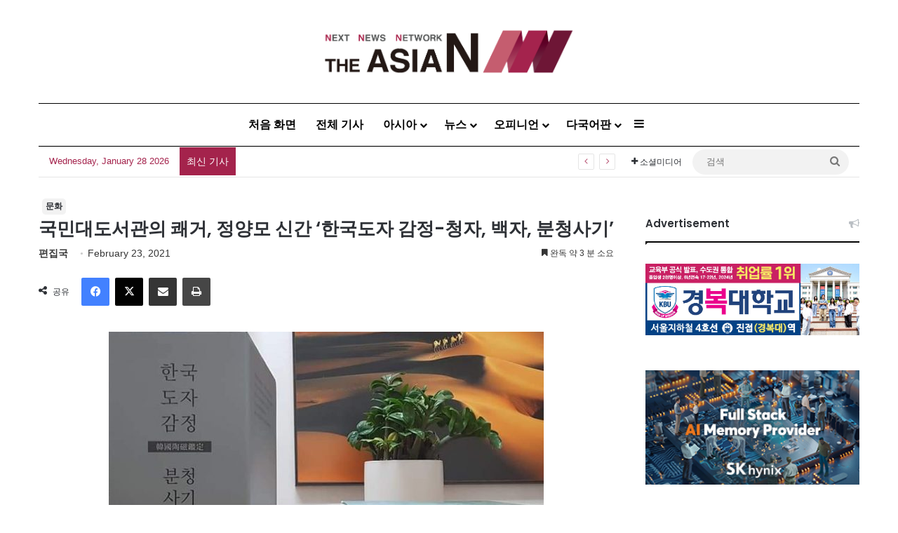

--- FILE ---
content_type: text/html; charset=UTF-8
request_url: http://kor.theasian.asia/archives/286744
body_size: 162742
content:
<!DOCTYPE html>
<html lang="en-US" class="" data-skin="light">
<head>
	<meta charset="UTF-8" />
	<link rel="profile" href="https://gmpg.org/xfn/11" />
	
<meta http-equiv='x-dns-prefetch-control' content='on'>
<link rel='dns-prefetch' href='//cdnjs.cloudflare.com' />
<link rel='dns-prefetch' href='//ajax.googleapis.com' />
<link rel='dns-prefetch' href='//fonts.googleapis.com' />
<link rel='dns-prefetch' href='//fonts.gstatic.com' />
<link rel='dns-prefetch' href='//s.gravatar.com' />
<link rel='dns-prefetch' href='//www.google-analytics.com' />
<link rel='preload' as='script' href='https://ajax.googleapis.com/ajax/libs/webfont/1/webfont.js'>
<meta name='robots' content='index, follow, max-image-preview:large, max-snippet:-1, max-video-preview:-1' />
	<style>img:is([sizes="auto" i], [sizes^="auto," i]) { contain-intrinsic-size: 3000px 1500px }</style>
	<!-- Jetpack Site Verification Tags -->
<meta name="google-site-verification" content="wjF-6y2mC-nITppAq9z-TixH7r0LH7oUKvR1QEeEZgg" />
<meta name="msvalidate.01" content="8E804E73FFD1BB0120E8D7723020AD04" />

	<!-- This site is optimized with the Yoast SEO plugin v25.1 - https://yoast.com/wordpress/plugins/seo/ -->
	<title>국민대도서관의 쾌거, 정양모 신간 &#039;한국도자 감정-청자, 백자, 분청사기&#039; - 아시아엔 THE AsiaN</title>
	<meta name="description" content="국민대학교의 총무처장, 기획처장, 도서관장의 보직을 하면서 가장 보람있는 일 중의 하나로 회고할 수 있는 것이 있다. 도서관장으로 있으면서 정양모 전 국립박물관장의 평생에 걸친 도자기 감정 기록을 책으로 출간한 것이다. 대학 출판부의 통상적인 예산으로는 어림없었을 이" />
	<link rel="canonical" href="https://kor.theasian.asia/archives/286744" />
	<meta property="og:locale" content="en_US" />
	<meta property="og:type" content="article" />
	<meta property="og:title" content="국민대도서관의 쾌거, 정양모 신간 &#039;한국도자 감정-청자, 백자, 분청사기&#039; - 아시아엔 THE AsiaN" />
	<meta property="og:description" content="국민대학교의 총무처장, 기획처장, 도서관장의 보직을 하면서 가장 보람있는 일 중의 하나로 회고할 수 있는 것이 있다. 도서관장으로 있으면서 정양모 전 국립박물관장의 평생에 걸친 도자기 감정 기록을 책으로 출간한 것이다. 대학 출판부의 통상적인 예산으로는 어림없었을 이" />
	<meta property="og:url" content="https://kor.theasian.asia/archives/286744" />
	<meta property="og:site_name" content="아시아엔 THE AsiaN" />
	<meta property="article:author" content="https://www.facebook.com/TheAsianKorean/" />
	<meta property="article:published_time" content="2021-02-23T00:34:09+00:00" />
	<meta property="article:modified_time" content="2025-03-14T06:17:39+00:00" />
	<meta property="og:image" content="https://kor.theasian.asia/wp-content/uploads/2021/02/FB_IMG_1614024950955.jpg" />
	<meta property="og:image:width" content="640" />
	<meta property="og:image:height" content="1316" />
	<meta property="og:image:type" content="image/jpeg" />
	<meta name="author" content="편집국" />
	<meta name="twitter:card" content="summary_large_image" />
	<meta name="twitter:creator" content="@theasiankorean" />
	<meta name="twitter:label1" content="Written by" />
	<meta name="twitter:data1" content="편집국" />
	<script type="application/ld+json" class="yoast-schema-graph">{"@context":"https://schema.org","@graph":[{"@type":"Article","@id":"https://kor.theasian.asia/archives/286744#article","isPartOf":{"@id":"https://kor.theasian.asia/archives/286744"},"author":{"name":"편집국","@id":"https://kor.theasian.asia/#/schema/person/9c0ba3ced227bebe9c3b05ebcd0fe9ca"},"headline":"국민대도서관의 쾌거, 정양모 신간 &#8216;한국도자 감정-청자, 백자, 분청사기&#8217;","datePublished":"2021-02-23T00:34:09+00:00","dateModified":"2025-03-14T06:17:39+00:00","mainEntityOfPage":{"@id":"https://kor.theasian.asia/archives/286744"},"wordCount":30,"commentCount":0,"publisher":{"@id":"https://kor.theasian.asia/#organization"},"image":{"@id":"https://kor.theasian.asia/archives/286744#primaryimage"},"thumbnailUrl":"https://kor.theasian.asia/wp-content/uploads/2021/02/FB_IMG_1614024950955.jpg","keywords":["정양모","한국도자 감정-청자","백자","분청사기"],"articleSection":["문화"],"inLanguage":"en-US","potentialAction":[{"@type":"CommentAction","name":"Comment","target":["https://kor.theasian.asia/archives/286744#respond"]}]},{"@type":"WebPage","@id":"https://kor.theasian.asia/archives/286744","url":"https://kor.theasian.asia/archives/286744","name":"국민대도서관의 쾌거, 정양모 신간 '한국도자 감정-청자, 백자, 분청사기' - 아시아엔 THE AsiaN","isPartOf":{"@id":"https://kor.theasian.asia/#website"},"primaryImageOfPage":{"@id":"https://kor.theasian.asia/archives/286744#primaryimage"},"image":{"@id":"https://kor.theasian.asia/archives/286744#primaryimage"},"thumbnailUrl":"https://kor.theasian.asia/wp-content/uploads/2021/02/FB_IMG_1614024950955.jpg","datePublished":"2021-02-23T00:34:09+00:00","dateModified":"2025-03-14T06:17:39+00:00","description":"국민대학교의 총무처장, 기획처장, 도서관장의 보직을 하면서 가장 보람있는 일 중의 하나로 회고할 수 있는 것이 있다. 도서관장으로 있으면서 정양모 전 국립박물관장의 평생에 걸친 도자기 감정 기록을 책으로 출간한 것이다. 대학 출판부의 통상적인 예산으로는 어림없었을 이","breadcrumb":{"@id":"https://kor.theasian.asia/archives/286744#breadcrumb"},"inLanguage":"en-US","potentialAction":[{"@type":"ReadAction","target":["https://kor.theasian.asia/archives/286744"]}]},{"@type":"ImageObject","inLanguage":"en-US","@id":"https://kor.theasian.asia/archives/286744#primaryimage","url":"https://kor.theasian.asia/wp-content/uploads/2021/02/FB_IMG_1614024950955.jpg","contentUrl":"https://kor.theasian.asia/wp-content/uploads/2021/02/FB_IMG_1614024950955.jpg","width":640,"height":1316,"caption":"정양모 한국도자 감정-청자, 백자, 분청사기"},{"@type":"BreadcrumbList","@id":"https://kor.theasian.asia/archives/286744#breadcrumb","itemListElement":[{"@type":"ListItem","position":1,"name":"Home","item":"https://kor.theasian.asia/"},{"@type":"ListItem","position":2,"name":"국민대도서관의 쾌거, 정양모 신간 &#8216;한국도자 감정-청자, 백자, 분청사기&#8217;"}]},{"@type":"WebSite","@id":"https://kor.theasian.asia/#website","url":"https://kor.theasian.asia/","name":"아시아엔 THE AsiaN","description":"","publisher":{"@id":"https://kor.theasian.asia/#organization"},"potentialAction":[{"@type":"SearchAction","target":{"@type":"EntryPoint","urlTemplate":"https://kor.theasian.asia/?s={search_term_string}"},"query-input":{"@type":"PropertyValueSpecification","valueRequired":true,"valueName":"search_term_string"}}],"inLanguage":"en-US"},{"@type":"Organization","@id":"https://kor.theasian.asia/#organization","name":"아시아엔 THE AsiaN","url":"https://kor.theasian.asia/","logo":{"@type":"ImageObject","inLanguage":"en-US","@id":"https://kor.theasian.asia/#/schema/logo/image/","url":"https://kor.theasian.asia/wp-content/uploads/2017/06/cropped-cropped-cropped-TheAsiaN_logo.png","contentUrl":"https://kor.theasian.asia/wp-content/uploads/2017/06/cropped-cropped-cropped-TheAsiaN_logo.png","width":1500,"height":280,"caption":"아시아엔 THE AsiaN"},"image":{"@id":"https://kor.theasian.asia/#/schema/logo/image/"}},{"@type":"Person","@id":"https://kor.theasian.asia/#/schema/person/9c0ba3ced227bebe9c3b05ebcd0fe9ca","name":"편집국","image":{"@type":"ImageObject","inLanguage":"en-US","@id":"https://kor.theasian.asia/#/schema/person/image/","url":"https://kor.theasian.asia/wp-content/uploads/2025/02/로고-아이콘-310x310.jpg","contentUrl":"https://kor.theasian.asia/wp-content/uploads/2025/02/로고-아이콘-310x310.jpg","caption":"편집국"},"description":"The AsiaN 편집국입니다.","sameAs":["https://www.facebook.com/TheAsianKorean/","https://x.com/theasiankorean"],"url":"https://kor.theasian.asia/archives/author/asiamaster"}]}</script>
	<!-- / Yoast SEO plugin. -->


<link rel='dns-prefetch' href='//www.googletagmanager.com' />
<link rel='dns-prefetch' href='//stats.wp.com' />
<link rel="alternate" type="application/rss+xml" title="아시아엔 THE AsiaN &raquo; Feed" href="https://kor.theasian.asia/feed" />
<link rel="alternate" type="application/rss+xml" title="아시아엔 THE AsiaN &raquo; Comments Feed" href="https://kor.theasian.asia/comments/feed" />
<link rel="alternate" type="application/rss+xml" title="아시아엔 THE AsiaN &raquo; 국민대도서관의 쾌거, 정양모 신간 &#8216;한국도자 감정-청자, 백자, 분청사기&#8217; Comments Feed" href="https://kor.theasian.asia/archives/286744/feed" />

		<style type="text/css">
			:root{				
			--tie-preset-gradient-1: linear-gradient(135deg, rgba(6, 147, 227, 1) 0%, rgb(155, 81, 224) 100%);
			--tie-preset-gradient-2: linear-gradient(135deg, rgb(122, 220, 180) 0%, rgb(0, 208, 130) 100%);
			--tie-preset-gradient-3: linear-gradient(135deg, rgba(252, 185, 0, 1) 0%, rgba(255, 105, 0, 1) 100%);
			--tie-preset-gradient-4: linear-gradient(135deg, rgba(255, 105, 0, 1) 0%, rgb(207, 46, 46) 100%);
			--tie-preset-gradient-5: linear-gradient(135deg, rgb(238, 238, 238) 0%, rgb(169, 184, 195) 100%);
			--tie-preset-gradient-6: linear-gradient(135deg, rgb(74, 234, 220) 0%, rgb(151, 120, 209) 20%, rgb(207, 42, 186) 40%, rgb(238, 44, 130) 60%, rgb(251, 105, 98) 80%, rgb(254, 248, 76) 100%);
			--tie-preset-gradient-7: linear-gradient(135deg, rgb(255, 206, 236) 0%, rgb(152, 150, 240) 100%);
			--tie-preset-gradient-8: linear-gradient(135deg, rgb(254, 205, 165) 0%, rgb(254, 45, 45) 50%, rgb(107, 0, 62) 100%);
			--tie-preset-gradient-9: linear-gradient(135deg, rgb(255, 203, 112) 0%, rgb(199, 81, 192) 50%, rgb(65, 88, 208) 100%);
			--tie-preset-gradient-10: linear-gradient(135deg, rgb(255, 245, 203) 0%, rgb(182, 227, 212) 50%, rgb(51, 167, 181) 100%);
			--tie-preset-gradient-11: linear-gradient(135deg, rgb(202, 248, 128) 0%, rgb(113, 206, 126) 100%);
			--tie-preset-gradient-12: linear-gradient(135deg, rgb(2, 3, 129) 0%, rgb(40, 116, 252) 100%);
			--tie-preset-gradient-13: linear-gradient(135deg, #4D34FA, #ad34fa);
			--tie-preset-gradient-14: linear-gradient(135deg, #0057FF, #31B5FF);
			--tie-preset-gradient-15: linear-gradient(135deg, #FF007A, #FF81BD);
			--tie-preset-gradient-16: linear-gradient(135deg, #14111E, #4B4462);
			--tie-preset-gradient-17: linear-gradient(135deg, #F32758, #FFC581);

			
					--main-nav-background: #FFFFFF;
					--main-nav-secondry-background: rgba(0,0,0,0.03);
					--main-nav-primary-color: #0088ff;
					--main-nav-contrast-primary-color: #FFFFFF;
					--main-nav-text-color: #2c2f34;
					--main-nav-secondry-text-color: rgba(0,0,0,0.5);
					--main-nav-main-border-color: rgba(0,0,0,0.1);
					--main-nav-secondry-border-color: rgba(0,0,0,0.08);
				--tie-buttons-color: #ffffff;--tie-buttons-text: #a4234c;--tie-buttons-hover-color: #cdcdcd;--tie-buttons-hover-text: #000000;
			}
		</style>
	<meta name="viewport" content="width=device-width, initial-scale=1.0" /><script type="text/javascript">
/* <![CDATA[ */
window._wpemojiSettings = {"baseUrl":"https:\/\/s.w.org\/images\/core\/emoji\/15.0.3\/72x72\/","ext":".png","svgUrl":"https:\/\/s.w.org\/images\/core\/emoji\/15.0.3\/svg\/","svgExt":".svg","source":{"concatemoji":"http:\/\/kor.theasian.asia\/wp-includes\/js\/wp-emoji-release.min.js?ver=6.7.2"}};
/*! This file is auto-generated */
!function(i,n){var o,s,e;function c(e){try{var t={supportTests:e,timestamp:(new Date).valueOf()};sessionStorage.setItem(o,JSON.stringify(t))}catch(e){}}function p(e,t,n){e.clearRect(0,0,e.canvas.width,e.canvas.height),e.fillText(t,0,0);var t=new Uint32Array(e.getImageData(0,0,e.canvas.width,e.canvas.height).data),r=(e.clearRect(0,0,e.canvas.width,e.canvas.height),e.fillText(n,0,0),new Uint32Array(e.getImageData(0,0,e.canvas.width,e.canvas.height).data));return t.every(function(e,t){return e===r[t]})}function u(e,t,n){switch(t){case"flag":return n(e,"\ud83c\udff3\ufe0f\u200d\u26a7\ufe0f","\ud83c\udff3\ufe0f\u200b\u26a7\ufe0f")?!1:!n(e,"\ud83c\uddfa\ud83c\uddf3","\ud83c\uddfa\u200b\ud83c\uddf3")&&!n(e,"\ud83c\udff4\udb40\udc67\udb40\udc62\udb40\udc65\udb40\udc6e\udb40\udc67\udb40\udc7f","\ud83c\udff4\u200b\udb40\udc67\u200b\udb40\udc62\u200b\udb40\udc65\u200b\udb40\udc6e\u200b\udb40\udc67\u200b\udb40\udc7f");case"emoji":return!n(e,"\ud83d\udc26\u200d\u2b1b","\ud83d\udc26\u200b\u2b1b")}return!1}function f(e,t,n){var r="undefined"!=typeof WorkerGlobalScope&&self instanceof WorkerGlobalScope?new OffscreenCanvas(300,150):i.createElement("canvas"),a=r.getContext("2d",{willReadFrequently:!0}),o=(a.textBaseline="top",a.font="600 32px Arial",{});return e.forEach(function(e){o[e]=t(a,e,n)}),o}function t(e){var t=i.createElement("script");t.src=e,t.defer=!0,i.head.appendChild(t)}"undefined"!=typeof Promise&&(o="wpEmojiSettingsSupports",s=["flag","emoji"],n.supports={everything:!0,everythingExceptFlag:!0},e=new Promise(function(e){i.addEventListener("DOMContentLoaded",e,{once:!0})}),new Promise(function(t){var n=function(){try{var e=JSON.parse(sessionStorage.getItem(o));if("object"==typeof e&&"number"==typeof e.timestamp&&(new Date).valueOf()<e.timestamp+604800&&"object"==typeof e.supportTests)return e.supportTests}catch(e){}return null}();if(!n){if("undefined"!=typeof Worker&&"undefined"!=typeof OffscreenCanvas&&"undefined"!=typeof URL&&URL.createObjectURL&&"undefined"!=typeof Blob)try{var e="postMessage("+f.toString()+"("+[JSON.stringify(s),u.toString(),p.toString()].join(",")+"));",r=new Blob([e],{type:"text/javascript"}),a=new Worker(URL.createObjectURL(r),{name:"wpTestEmojiSupports"});return void(a.onmessage=function(e){c(n=e.data),a.terminate(),t(n)})}catch(e){}c(n=f(s,u,p))}t(n)}).then(function(e){for(var t in e)n.supports[t]=e[t],n.supports.everything=n.supports.everything&&n.supports[t],"flag"!==t&&(n.supports.everythingExceptFlag=n.supports.everythingExceptFlag&&n.supports[t]);n.supports.everythingExceptFlag=n.supports.everythingExceptFlag&&!n.supports.flag,n.DOMReady=!1,n.readyCallback=function(){n.DOMReady=!0}}).then(function(){return e}).then(function(){var e;n.supports.everything||(n.readyCallback(),(e=n.source||{}).concatemoji?t(e.concatemoji):e.wpemoji&&e.twemoji&&(t(e.twemoji),t(e.wpemoji)))}))}((window,document),window._wpemojiSettings);
/* ]]> */
</script>
<style id='wp-emoji-styles-inline-css' type='text/css'>

	img.wp-smiley, img.emoji {
		display: inline !important;
		border: none !important;
		box-shadow: none !important;
		height: 1em !important;
		width: 1em !important;
		margin: 0 0.07em !important;
		vertical-align: -0.1em !important;
		background: none !important;
		padding: 0 !important;
	}
</style>
<style id='global-styles-inline-css' type='text/css'>
:root{--wp--preset--aspect-ratio--square: 1;--wp--preset--aspect-ratio--4-3: 4/3;--wp--preset--aspect-ratio--3-4: 3/4;--wp--preset--aspect-ratio--3-2: 3/2;--wp--preset--aspect-ratio--2-3: 2/3;--wp--preset--aspect-ratio--16-9: 16/9;--wp--preset--aspect-ratio--9-16: 9/16;--wp--preset--color--black: #000000;--wp--preset--color--cyan-bluish-gray: #abb8c3;--wp--preset--color--white: #ffffff;--wp--preset--color--pale-pink: #f78da7;--wp--preset--color--vivid-red: #cf2e2e;--wp--preset--color--luminous-vivid-orange: #ff6900;--wp--preset--color--luminous-vivid-amber: #fcb900;--wp--preset--color--light-green-cyan: #7bdcb5;--wp--preset--color--vivid-green-cyan: #00d084;--wp--preset--color--pale-cyan-blue: #8ed1fc;--wp--preset--color--vivid-cyan-blue: #0693e3;--wp--preset--color--vivid-purple: #9b51e0;--wp--preset--color--global-color: #e5e5e5;--wp--preset--gradient--vivid-cyan-blue-to-vivid-purple: linear-gradient(135deg,rgba(6,147,227,1) 0%,rgb(155,81,224) 100%);--wp--preset--gradient--light-green-cyan-to-vivid-green-cyan: linear-gradient(135deg,rgb(122,220,180) 0%,rgb(0,208,130) 100%);--wp--preset--gradient--luminous-vivid-amber-to-luminous-vivid-orange: linear-gradient(135deg,rgba(252,185,0,1) 0%,rgba(255,105,0,1) 100%);--wp--preset--gradient--luminous-vivid-orange-to-vivid-red: linear-gradient(135deg,rgba(255,105,0,1) 0%,rgb(207,46,46) 100%);--wp--preset--gradient--very-light-gray-to-cyan-bluish-gray: linear-gradient(135deg,rgb(238,238,238) 0%,rgb(169,184,195) 100%);--wp--preset--gradient--cool-to-warm-spectrum: linear-gradient(135deg,rgb(74,234,220) 0%,rgb(151,120,209) 20%,rgb(207,42,186) 40%,rgb(238,44,130) 60%,rgb(251,105,98) 80%,rgb(254,248,76) 100%);--wp--preset--gradient--blush-light-purple: linear-gradient(135deg,rgb(255,206,236) 0%,rgb(152,150,240) 100%);--wp--preset--gradient--blush-bordeaux: linear-gradient(135deg,rgb(254,205,165) 0%,rgb(254,45,45) 50%,rgb(107,0,62) 100%);--wp--preset--gradient--luminous-dusk: linear-gradient(135deg,rgb(255,203,112) 0%,rgb(199,81,192) 50%,rgb(65,88,208) 100%);--wp--preset--gradient--pale-ocean: linear-gradient(135deg,rgb(255,245,203) 0%,rgb(182,227,212) 50%,rgb(51,167,181) 100%);--wp--preset--gradient--electric-grass: linear-gradient(135deg,rgb(202,248,128) 0%,rgb(113,206,126) 100%);--wp--preset--gradient--midnight: linear-gradient(135deg,rgb(2,3,129) 0%,rgb(40,116,252) 100%);--wp--preset--font-size--small: 13px;--wp--preset--font-size--medium: 20px;--wp--preset--font-size--large: 36px;--wp--preset--font-size--x-large: 42px;--wp--preset--spacing--20: 0.44rem;--wp--preset--spacing--30: 0.67rem;--wp--preset--spacing--40: 1rem;--wp--preset--spacing--50: 1.5rem;--wp--preset--spacing--60: 2.25rem;--wp--preset--spacing--70: 3.38rem;--wp--preset--spacing--80: 5.06rem;--wp--preset--shadow--natural: 6px 6px 9px rgba(0, 0, 0, 0.2);--wp--preset--shadow--deep: 12px 12px 50px rgba(0, 0, 0, 0.4);--wp--preset--shadow--sharp: 6px 6px 0px rgba(0, 0, 0, 0.2);--wp--preset--shadow--outlined: 6px 6px 0px -3px rgba(255, 255, 255, 1), 6px 6px rgba(0, 0, 0, 1);--wp--preset--shadow--crisp: 6px 6px 0px rgba(0, 0, 0, 1);}:where(.is-layout-flex){gap: 0.5em;}:where(.is-layout-grid){gap: 0.5em;}body .is-layout-flex{display: flex;}.is-layout-flex{flex-wrap: wrap;align-items: center;}.is-layout-flex > :is(*, div){margin: 0;}body .is-layout-grid{display: grid;}.is-layout-grid > :is(*, div){margin: 0;}:where(.wp-block-columns.is-layout-flex){gap: 2em;}:where(.wp-block-columns.is-layout-grid){gap: 2em;}:where(.wp-block-post-template.is-layout-flex){gap: 1.25em;}:where(.wp-block-post-template.is-layout-grid){gap: 1.25em;}.has-black-color{color: var(--wp--preset--color--black) !important;}.has-cyan-bluish-gray-color{color: var(--wp--preset--color--cyan-bluish-gray) !important;}.has-white-color{color: var(--wp--preset--color--white) !important;}.has-pale-pink-color{color: var(--wp--preset--color--pale-pink) !important;}.has-vivid-red-color{color: var(--wp--preset--color--vivid-red) !important;}.has-luminous-vivid-orange-color{color: var(--wp--preset--color--luminous-vivid-orange) !important;}.has-luminous-vivid-amber-color{color: var(--wp--preset--color--luminous-vivid-amber) !important;}.has-light-green-cyan-color{color: var(--wp--preset--color--light-green-cyan) !important;}.has-vivid-green-cyan-color{color: var(--wp--preset--color--vivid-green-cyan) !important;}.has-pale-cyan-blue-color{color: var(--wp--preset--color--pale-cyan-blue) !important;}.has-vivid-cyan-blue-color{color: var(--wp--preset--color--vivid-cyan-blue) !important;}.has-vivid-purple-color{color: var(--wp--preset--color--vivid-purple) !important;}.has-black-background-color{background-color: var(--wp--preset--color--black) !important;}.has-cyan-bluish-gray-background-color{background-color: var(--wp--preset--color--cyan-bluish-gray) !important;}.has-white-background-color{background-color: var(--wp--preset--color--white) !important;}.has-pale-pink-background-color{background-color: var(--wp--preset--color--pale-pink) !important;}.has-vivid-red-background-color{background-color: var(--wp--preset--color--vivid-red) !important;}.has-luminous-vivid-orange-background-color{background-color: var(--wp--preset--color--luminous-vivid-orange) !important;}.has-luminous-vivid-amber-background-color{background-color: var(--wp--preset--color--luminous-vivid-amber) !important;}.has-light-green-cyan-background-color{background-color: var(--wp--preset--color--light-green-cyan) !important;}.has-vivid-green-cyan-background-color{background-color: var(--wp--preset--color--vivid-green-cyan) !important;}.has-pale-cyan-blue-background-color{background-color: var(--wp--preset--color--pale-cyan-blue) !important;}.has-vivid-cyan-blue-background-color{background-color: var(--wp--preset--color--vivid-cyan-blue) !important;}.has-vivid-purple-background-color{background-color: var(--wp--preset--color--vivid-purple) !important;}.has-black-border-color{border-color: var(--wp--preset--color--black) !important;}.has-cyan-bluish-gray-border-color{border-color: var(--wp--preset--color--cyan-bluish-gray) !important;}.has-white-border-color{border-color: var(--wp--preset--color--white) !important;}.has-pale-pink-border-color{border-color: var(--wp--preset--color--pale-pink) !important;}.has-vivid-red-border-color{border-color: var(--wp--preset--color--vivid-red) !important;}.has-luminous-vivid-orange-border-color{border-color: var(--wp--preset--color--luminous-vivid-orange) !important;}.has-luminous-vivid-amber-border-color{border-color: var(--wp--preset--color--luminous-vivid-amber) !important;}.has-light-green-cyan-border-color{border-color: var(--wp--preset--color--light-green-cyan) !important;}.has-vivid-green-cyan-border-color{border-color: var(--wp--preset--color--vivid-green-cyan) !important;}.has-pale-cyan-blue-border-color{border-color: var(--wp--preset--color--pale-cyan-blue) !important;}.has-vivid-cyan-blue-border-color{border-color: var(--wp--preset--color--vivid-cyan-blue) !important;}.has-vivid-purple-border-color{border-color: var(--wp--preset--color--vivid-purple) !important;}.has-vivid-cyan-blue-to-vivid-purple-gradient-background{background: var(--wp--preset--gradient--vivid-cyan-blue-to-vivid-purple) !important;}.has-light-green-cyan-to-vivid-green-cyan-gradient-background{background: var(--wp--preset--gradient--light-green-cyan-to-vivid-green-cyan) !important;}.has-luminous-vivid-amber-to-luminous-vivid-orange-gradient-background{background: var(--wp--preset--gradient--luminous-vivid-amber-to-luminous-vivid-orange) !important;}.has-luminous-vivid-orange-to-vivid-red-gradient-background{background: var(--wp--preset--gradient--luminous-vivid-orange-to-vivid-red) !important;}.has-very-light-gray-to-cyan-bluish-gray-gradient-background{background: var(--wp--preset--gradient--very-light-gray-to-cyan-bluish-gray) !important;}.has-cool-to-warm-spectrum-gradient-background{background: var(--wp--preset--gradient--cool-to-warm-spectrum) !important;}.has-blush-light-purple-gradient-background{background: var(--wp--preset--gradient--blush-light-purple) !important;}.has-blush-bordeaux-gradient-background{background: var(--wp--preset--gradient--blush-bordeaux) !important;}.has-luminous-dusk-gradient-background{background: var(--wp--preset--gradient--luminous-dusk) !important;}.has-pale-ocean-gradient-background{background: var(--wp--preset--gradient--pale-ocean) !important;}.has-electric-grass-gradient-background{background: var(--wp--preset--gradient--electric-grass) !important;}.has-midnight-gradient-background{background: var(--wp--preset--gradient--midnight) !important;}.has-small-font-size{font-size: var(--wp--preset--font-size--small) !important;}.has-medium-font-size{font-size: var(--wp--preset--font-size--medium) !important;}.has-large-font-size{font-size: var(--wp--preset--font-size--large) !important;}.has-x-large-font-size{font-size: var(--wp--preset--font-size--x-large) !important;}
:where(.wp-block-post-template.is-layout-flex){gap: 1.25em;}:where(.wp-block-post-template.is-layout-grid){gap: 1.25em;}
:where(.wp-block-columns.is-layout-flex){gap: 2em;}:where(.wp-block-columns.is-layout-grid){gap: 2em;}
:root :where(.wp-block-pullquote){font-size: 1.5em;line-height: 1.6;}
</style>
<link rel='stylesheet' id='wmvp-style-videos-list-css' href='http://kor.theasian.asia/wp-content/plugins/wm-video-playlists/assets/css/style.css?ver=1.0.2' type='text/css' media='all' />
<link rel='stylesheet' id='ppress-frontend-css' href='http://kor.theasian.asia/wp-content/plugins/wp-user-avatar/assets/css/frontend.min.css?ver=4.15.25' type='text/css' media='all' />
<link rel='stylesheet' id='ppress-flatpickr-css' href='http://kor.theasian.asia/wp-content/plugins/wp-user-avatar/assets/flatpickr/flatpickr.min.css?ver=4.15.25' type='text/css' media='all' />
<link rel='stylesheet' id='ppress-select2-css' href='http://kor.theasian.asia/wp-content/plugins/wp-user-avatar/assets/select2/select2.min.css?ver=6.7.2' type='text/css' media='all' />
<style id='akismet-widget-style-inline-css' type='text/css'>

			.a-stats {
				--akismet-color-mid-green: #357b49;
				--akismet-color-white: #fff;
				--akismet-color-light-grey: #f6f7f7;

				max-width: 350px;
				width: auto;
			}

			.a-stats * {
				all: unset;
				box-sizing: border-box;
			}

			.a-stats strong {
				font-weight: 600;
			}

			.a-stats a.a-stats__link,
			.a-stats a.a-stats__link:visited,
			.a-stats a.a-stats__link:active {
				background: var(--akismet-color-mid-green);
				border: none;
				box-shadow: none;
				border-radius: 8px;
				color: var(--akismet-color-white);
				cursor: pointer;
				display: block;
				font-family: -apple-system, BlinkMacSystemFont, 'Segoe UI', 'Roboto', 'Oxygen-Sans', 'Ubuntu', 'Cantarell', 'Helvetica Neue', sans-serif;
				font-weight: 500;
				padding: 12px;
				text-align: center;
				text-decoration: none;
				transition: all 0.2s ease;
			}

			/* Extra specificity to deal with TwentyTwentyOne focus style */
			.widget .a-stats a.a-stats__link:focus {
				background: var(--akismet-color-mid-green);
				color: var(--akismet-color-white);
				text-decoration: none;
			}

			.a-stats a.a-stats__link:hover {
				filter: brightness(110%);
				box-shadow: 0 4px 12px rgba(0, 0, 0, 0.06), 0 0 2px rgba(0, 0, 0, 0.16);
			}

			.a-stats .count {
				color: var(--akismet-color-white);
				display: block;
				font-size: 1.5em;
				line-height: 1.4;
				padding: 0 13px;
				white-space: nowrap;
			}
		
</style>
<link rel='stylesheet' id='tie-css-base-css' href='http://kor.theasian.asia/wp-content/themes/jannah/assets/css/base.min.css?ver=7.5.1' type='text/css' media='all' />
<link rel='stylesheet' id='tie-css-styles-css' href='http://kor.theasian.asia/wp-content/themes/jannah/assets/css/style.min.css?ver=7.5.1' type='text/css' media='all' />
<link rel='stylesheet' id='tie-css-widgets-css' href='http://kor.theasian.asia/wp-content/themes/jannah/assets/css/widgets.min.css?ver=7.5.1' type='text/css' media='all' />
<link rel='stylesheet' id='tie-css-helpers-css' href='http://kor.theasian.asia/wp-content/themes/jannah/assets/css/helpers.min.css?ver=7.5.1' type='text/css' media='all' />
<link rel='stylesheet' id='tie-fontawesome5-css' href='http://kor.theasian.asia/wp-content/themes/jannah/assets/css/fontawesome.css?ver=7.5.1' type='text/css' media='all' />
<link rel='stylesheet' id='tie-css-ilightbox-css' href='http://kor.theasian.asia/wp-content/themes/jannah/assets/ilightbox/dark-skin/skin.css?ver=7.5.1' type='text/css' media='all' />
<link rel='stylesheet' id='tie-css-shortcodes-css' href='http://kor.theasian.asia/wp-content/themes/jannah/assets/css/plugins/shortcodes.min.css?ver=7.5.1' type='text/css' media='all' />
<link rel='stylesheet' id='tie-css-single-css' href='http://kor.theasian.asia/wp-content/themes/jannah/assets/css/single.min.css?ver=7.5.1' type='text/css' media='all' />
<link rel='stylesheet' id='tie-css-print-css' href='http://kor.theasian.asia/wp-content/themes/jannah/assets/css/print.css?ver=7.5.1' type='text/css' media='print' />
<link rel='stylesheet' id='taqyeem-styles-css' href='http://kor.theasian.asia/wp-content/themes/jannah/assets/css/plugins/taqyeem.min.css?ver=7.5.1' type='text/css' media='all' />
<style id='taqyeem-styles-inline-css' type='text/css'>
.wf-active .logo-text,.wf-active h1,.wf-active h2,.wf-active h3,.wf-active h4,.wf-active h5,.wf-active h6,.wf-active .the-subtitle{font-family: 'Poppins';}#main-nav .main-menu > ul > li > a{font-size: 16px;}#main-nav .main-menu > ul ul li a{font-size: 15px;}.breaking .breaking-title{font-size: 14px;}.ticker-wrapper .ticker-content{font-size: 14px;}#breadcrumb{font-size: 16px;}.entry-header h1.entry-title{font-size: 26px;}h1.page-title{font-size: 36px;}@media (min-width: 768px){.section-title.section-title-default,.section-title-centered{font-size: 36px;}}#tie-wrapper .copyright-text{font-size: 12px;letter-spacing: 0.1px;line-height: 1;}.post-widget-body .post-title,.timeline-widget ul li h3,.posts-list-half-posts li .post-title{font-size: 13px;}#tie-body{background-color: #ffffff;background-image: -webkit-linear-gradient(45deg,#ffffff,#ffffff);background-image: linear-gradient(45deg,#ffffff,#ffffff);}:root:root{--brand-color: #e5e5e5;--dark-brand-color: #b3b3b3;--bright-color: #000000;--base-color: #2c2f34;}#footer-widgets-container{border-top: 8px solid #e5e5e5;-webkit-box-shadow: 0 -5px 0 rgba(0,0,0,0.07); -moz-box-shadow: 0 -8px 0 rgba(0,0,0,0.07); box-shadow: 0 -8px 0 rgba(0,0,0,0.07);}#reading-position-indicator{box-shadow: 0 0 10px rgba( 229,229,229,0.7);}:root:root{--brand-color: #e5e5e5;--dark-brand-color: #b3b3b3;--bright-color: #000000;--base-color: #2c2f34;}#footer-widgets-container{border-top: 8px solid #e5e5e5;-webkit-box-shadow: 0 -5px 0 rgba(0,0,0,0.07); -moz-box-shadow: 0 -8px 0 rgba(0,0,0,0.07); box-shadow: 0 -8px 0 rgba(0,0,0,0.07);}#reading-position-indicator{box-shadow: 0 0 10px rgba( 229,229,229,0.7);}::-moz-selection{background-color: #e5e5e5;color: #000000;}::selection{background-color: #e5e5e5;color: #000000;}.container-wrapper,.the-global-title,.comment-reply-title,.tabs,.flex-tabs .flexMenu-popup,.magazine1 .tabs-vertical .tabs li a,.magazine1 .tabs-vertical:after,.mag-box .show-more-button,.white-bg .social-icons-item a,textarea,input,select,.toggle,.post-content-slideshow,.post-content-slideshow .slider-nav-wrapper,.share-buttons-bottom,.pages-numbers a,.pages-nav-item,.first-last-pages .pagination-icon,.multiple-post-pages .post-page-numbers,#story-highlights li,.review-item,.review-summary,.user-rate-wrap,.review-final-score,.tabs a{border-color: #000000 !important;}.magazine1 .tabs a{border-bottom-color: transparent !important;}.fullwidth-area .tagcloud a:not(:hover){background: transparent;box-shadow: inset 0 0 0 3px #000000;}.subscribe-widget-content .subscribe-subtitle:after,.white-bg .social-icons-item:before{background-color: #000000 !important;}#header-notification-bar{background: #ffffff;}#header-notification-bar{background: #ffffff;background: -webkit-linear-gradient(90deg,#a4234c,#ffffff );background: -moz-linear-gradient(90deg,#a4234c,#ffffff );background: -o-linear-gradient(90deg,#a4234c,#ffffff );background: linear-gradient(90deg,#ffffff,#a4234c );}#header-notification-bar,#header-notification-bar p a{color: #000000;}#header-notification-bar{--tie-buttons-color: #a4234c;--tie-buttons-border-color: #a4234c;--tie-buttons-hover-color: #86052e;--tie-buttons-hover-text: #FFFFFF;}#header-notification-bar{--tie-buttons-text: #0a0000;}#top-nav,#top-nav .sub-menu,#top-nav .comp-sub-menu,#top-nav .ticker-content,#top-nav .ticker-swipe,.top-nav-boxed #top-nav .topbar-wrapper,.top-nav-dark .top-menu ul,#autocomplete-suggestions.search-in-top-nav{background-color : #ffffff;}#top-nav *,#autocomplete-suggestions.search-in-top-nav{border-color: rgba( #000000,0.08);}#top-nav .icon-basecloud-bg:after{color: #ffffff;}#top-nav,.search-in-top-nav{--tie-buttons-color: #a4234c;--tie-buttons-border-color: #a4234c;--tie-buttons-text: #FFFFFF;--tie-buttons-hover-color: #86052e;}#top-nav a:hover,#top-nav .menu li:hover > a,#top-nav .menu > .tie-current-menu > a,#top-nav .components > li:hover > a,#top-nav .components #search-submit:hover,#autocomplete-suggestions.search-in-top-nav .post-title a:hover{color: #a4234c;}#top-nav,#top-nav .comp-sub-menu,#top-nav .tie-weather-widget{color: #a4234c;}#autocomplete-suggestions.search-in-top-nav .post-meta,#autocomplete-suggestions.search-in-top-nav .post-meta a:not(:hover){color: rgba( 164,35,76,0.7 );}#top-nav .weather-icon .icon-cloud,#top-nav .weather-icon .icon-basecloud-bg,#top-nav .weather-icon .icon-cloud-behind{color: #a4234c !important;}#top-nav .breaking-title{color: #FFFFFF;}#top-nav .breaking-title:before{background-color: #a4234c;}#top-nav .breaking-news-nav li:hover{background-color: #a4234c;border-color: #a4234c;}#main-nav .main-menu-wrapper,#main-nav .menu-sub-content,#main-nav .comp-sub-menu,#main-nav ul.cats-vertical li a.is-active,#main-nav ul.cats-vertical li a:hover,#autocomplete-suggestions.search-in-main-nav{background-color: #ffffff;}#main-nav{border-width: 0;}#theme-header #main-nav:not(.fixed-nav){bottom: 0;}#main-nav .icon-basecloud-bg:after{color: #ffffff;}#autocomplete-suggestions.search-in-main-nav{border-color: rgba(0,0,0,0.07);}.main-nav-boxed #main-nav .main-menu-wrapper{border-width: 0;}#main-nav a:not(:hover),#main-nav a.social-link:not(:hover) span,#main-nav .dropdown-social-icons li a span,#autocomplete-suggestions.search-in-main-nav a{color: #000000;}#theme-header:not(.main-nav-boxed) #main-nav,.main-nav-boxed .main-menu-wrapper{border-top-color:#000000 !important;border-top-width:1px !important;border-bottom-color:#000000 !important;border-bottom-width:1px !important;border-style: solid;border-right: 0 none;border-left : 0 none;}.main-nav-boxed #main-nav.fixed-nav{box-shadow: none;}.main-nav,.search-in-main-nav{--main-nav-primary-color: #a4234c;--tie-buttons-color: #a4234c;--tie-buttons-border-color: #a4234c;--tie-buttons-text: #FFFFFF;--tie-buttons-hover-color: #86052e;}#main-nav .mega-links-head:after,#main-nav .cats-horizontal a.is-active,#main-nav .cats-horizontal a:hover,#main-nav .spinner > div{background-color: #a4234c;}#main-nav .menu ul li:hover > a,#main-nav .menu ul li.current-menu-item:not(.mega-link-column) > a,#main-nav .components a:hover,#main-nav .components > li:hover > a,#main-nav #search-submit:hover,#main-nav .cats-vertical a.is-active,#main-nav .cats-vertical a:hover,#main-nav .mega-menu .post-meta a:hover,#main-nav .mega-menu .post-box-title a:hover,#autocomplete-suggestions.search-in-main-nav a:hover,#main-nav .spinner-circle:after{color: #a4234c;}#main-nav .menu > li.tie-current-menu > a,#main-nav .menu > li:hover > a,.theme-header #main-nav .mega-menu .cats-horizontal a.is-active,.theme-header #main-nav .mega-menu .cats-horizontal a:hover{color: #FFFFFF;}#main-nav .menu > li.tie-current-menu > a:before,#main-nav .menu > li:hover > a:before{border-top-color: #FFFFFF;}#main-nav,#main-nav input,#main-nav #search-submit,#main-nav .fa-spinner,#main-nav .comp-sub-menu,#main-nav .tie-weather-widget{color: #a4234c;}#main-nav input::-moz-placeholder{color: #a4234c;}#main-nav input:-moz-placeholder{color: #a4234c;}#main-nav input:-ms-input-placeholder{color: #a4234c;}#main-nav input::-webkit-input-placeholder{color: #a4234c;}#main-nav .mega-menu .post-meta,#main-nav .mega-menu .post-meta a,#autocomplete-suggestions.search-in-main-nav .post-meta{color: rgba(164,35,76,0.6);}#main-nav .weather-icon .icon-cloud,#main-nav .weather-icon .icon-basecloud-bg,#main-nav .weather-icon .icon-cloud-behind{color: #a4234c !important;}#the-post .entry-content a:not(.shortc-button){color: #666666 !important;}#the-post .entry-content a:not(.shortc-button):hover{color: #87b9db !important;}#tie-body .sidebar .widget-title:after{background-color: #000000;}#tie-body .sidebar .widget-title:before{border-top-color: #000000;}#tie-container #tie-wrapper,.post-layout-8 #content{background-color: #ffffff;}#footer{background-color: #000000;}#site-info{background-color: #f9f9f9;}#footer .posts-list-counter .posts-list-items li.widget-post-list:before{border-color: #000000;}#footer .timeline-widget a .date:before{border-color: rgba(0,0,0,0.8);}#footer .footer-boxed-widget-area,#footer textarea,#footer input:not([type=submit]),#footer select,#footer code,#footer kbd,#footer pre,#footer samp,#footer .show-more-button,#footer .slider-links .tie-slider-nav span,#footer #wp-calendar,#footer #wp-calendar tbody td,#footer #wp-calendar thead th,#footer .widget.buddypress .item-options a{border-color: rgba(255,255,255,0.1);}#footer .social-statistics-widget .white-bg li.social-icons-item a,#footer .widget_tag_cloud .tagcloud a,#footer .latest-tweets-widget .slider-links .tie-slider-nav span,#footer .widget_layered_nav_filters a{border-color: rgba(255,255,255,0.1);}#footer .social-statistics-widget .white-bg li:before{background: rgba(255,255,255,0.1);}.site-footer #wp-calendar tbody td{background: rgba(255,255,255,0.02);}#footer .white-bg .social-icons-item a span.followers span,#footer .circle-three-cols .social-icons-item a .followers-num,#footer .circle-three-cols .social-icons-item a .followers-name{color: rgba(255,255,255,0.8);}#footer .timeline-widget ul:before,#footer .timeline-widget a:not(:hover) .date:before{background-color: #000000;}#site-info,#site-info ul.social-icons li a:not(:hover) span{color: #000000;}#footer .site-info a:hover{color: #a4234c;}a#go-to-top{background-color: #a4234c;}a#go-to-top{color: #ffffff;}@media (min-width: 992px){.sidebar{width: 30%;}.main-content{width: 70%;}}.meta-views.meta-item .tie-icon-fire:before{content: "\f06e" !important;}.tie-insta-header {margin-bottom: 15px;}.tie-insta-avatar a {width: 70px;height: 70px;display: block;position: relative;float: left;margin-right: 15px;margin-bottom: 15px;}.tie-insta-avatar a:before {content: "";position: absolute;width: calc(100% + 6px);height: calc(100% + 6px);left: -3px;top: -3px;border-radius: 50%;background: #d6249f;background: radial-gradient(circle at 30% 107%,#fdf497 0%,#fdf497 5%,#fd5949 45%,#d6249f 60%,#285AEB 90%);}.tie-insta-avatar a:after {position: absolute;content: "";width: calc(100% + 3px);height: calc(100% + 3px);left: -2px;top: -2px;border-radius: 50%;background: #fff;}.dark-skin .tie-insta-avatar a:after {background: #27292d;}.tie-insta-avatar img {border-radius: 50%;position: relative;z-index: 2;transition: all 0.25s;}.tie-insta-avatar img:hover {box-shadow: 0px 0px 15px 0 #6b54c6;}.tie-insta-info {font-size: 1.3em;font-weight: bold;margin-bottom: 5px;}
</style>
<script type="text/javascript" src="http://kor.theasian.asia/wp-includes/js/jquery/jquery.min.js?ver=3.7.1" id="jquery-core-js"></script>
<script type="text/javascript" src="http://kor.theasian.asia/wp-includes/js/jquery/jquery-migrate.min.js?ver=3.4.1" id="jquery-migrate-js"></script>
<script type="text/javascript" src="http://kor.theasian.asia/wp-content/plugins/wp-user-avatar/assets/flatpickr/flatpickr.min.js?ver=4.15.25" id="ppress-flatpickr-js"></script>
<script type="text/javascript" src="http://kor.theasian.asia/wp-content/plugins/wp-user-avatar/assets/select2/select2.min.js?ver=4.15.25" id="ppress-select2-js"></script>

<!-- Google tag (gtag.js) snippet added by Site Kit -->

<!-- Google Analytics snippet added by Site Kit -->
<script type="text/javascript" src="https://www.googletagmanager.com/gtag/js?id=GT-K8HB3P3R" id="google_gtagjs-js" async></script>
<script type="text/javascript" id="google_gtagjs-js-after">
/* <![CDATA[ */
window.dataLayer = window.dataLayer || [];function gtag(){dataLayer.push(arguments);}
gtag("set","linker",{"domains":["kor.theasian.asia"]});
gtag("js", new Date());
gtag("set", "developer_id.dZTNiMT", true);
gtag("config", "GT-K8HB3P3R");
 window._googlesitekit = window._googlesitekit || {}; window._googlesitekit.throttledEvents = []; window._googlesitekit.gtagEvent = (name, data) => { var key = JSON.stringify( { name, data } ); if ( !! window._googlesitekit.throttledEvents[ key ] ) { return; } window._googlesitekit.throttledEvents[ key ] = true; setTimeout( () => { delete window._googlesitekit.throttledEvents[ key ]; }, 5 ); gtag( "event", name, { ...data, event_source: "site-kit" } ); }; 
/* ]]> */
</script>

<!-- End Google tag (gtag.js) snippet added by Site Kit -->
<link rel="https://api.w.org/" href="https://kor.theasian.asia/wp-json/" /><link rel="alternate" title="JSON" type="application/json" href="https://kor.theasian.asia/wp-json/wp/v2/posts/286744" /><link rel="EditURI" type="application/rsd+xml" title="RSD" href="https://kor.theasian.asia/xmlrpc.php?rsd" />
<meta name="generator" content="WordPress 6.7.2" />
<link rel='shortlink' href='https://kor.theasian.asia/?p=286744' />
<link rel="alternate" title="oEmbed (JSON)" type="application/json+oembed" href="https://kor.theasian.asia/wp-json/oembed/1.0/embed?url=https%3A%2F%2Fkor.theasian.asia%2Farchives%2F286744" />
<link rel="alternate" title="oEmbed (XML)" type="text/xml+oembed" href="https://kor.theasian.asia/wp-json/oembed/1.0/embed?url=https%3A%2F%2Fkor.theasian.asia%2Farchives%2F286744&#038;format=xml" />
<meta name="generator" content="Site Kit by Google 1.153.0" /><script type='text/javascript'>
/* <![CDATA[ */
var taqyeem = {"ajaxurl":"https://kor.theasian.asia/wp-admin/admin-ajax.php" , "your_rating":"Your Rating:"};
/* ]]> */
</script>

<style>html:not(.dark-skin) .light-skin{--wmvp-playlist-head-bg: var(--brand-color);--wmvp-playlist-head-color: var(--bright-color);--wmvp-current-video-bg: #f2f4f5;--wmvp-current-video-color: #000;--wmvp-playlist-bg: #fff;--wmvp-playlist-color: #000;--wmvp-playlist-outer-border: 1px solid rgba(0,0,0,0.07);--wmvp-playlist-inner-border-color: rgba(0,0,0,0.07);}</style><style>.dark-skin{--wmvp-playlist-head-bg: #131416;--wmvp-playlist-head-color: #fff;--wmvp-current-video-bg: #24262a;--wmvp-current-video-color: #fff;--wmvp-playlist-bg: #1a1b1f;--wmvp-playlist-color: #fff;--wmvp-playlist-outer-border: 1px solid rgba(0,0,0,0.07);--wmvp-playlist-inner-border-color: rgba(255,255,255,0.05);}</style>	<style>img#wpstats{display:none}</style>
		<meta http-equiv="X-UA-Compatible" content="IE=edge">
<link rel="icon" href="https://kor.theasian.asia/wp-content/uploads/2025/03/cropped-Logo_THE-Asian-1-32x32.png" sizes="32x32" />
<link rel="icon" href="https://kor.theasian.asia/wp-content/uploads/2025/03/cropped-Logo_THE-Asian-1-192x192.png" sizes="192x192" />
<link rel="apple-touch-icon" href="https://kor.theasian.asia/wp-content/uploads/2025/03/cropped-Logo_THE-Asian-1-180x180.png" />
<meta name="msapplication-TileImage" content="https://kor.theasian.asia/wp-content/uploads/2025/03/cropped-Logo_THE-Asian-1-270x270.png" />
		<style type="text/css" id="wp-custom-css">
			/* 포스트 ID 387035에서만 .date 숨기기 */
.postid-387035 .date.meta-item.tie-icon {
  display: none !important;
}


/* 컨테이너 간격 조정 */
.container-normal {
    padding-top: 20px; /* 컨텐츠와의 간격 조정 */
}

/* 세트 간격 조정 */
.posts-items .post-item {
    margin-bottom: 20px; /* 세트 사이의 간격 조정 */
}

/* 페이지 네비 위 여백 추가 */
.pages-nav {
    margin-top: 20px !important; /* 위쪽 여백 20px 추가 */
    padding-top: 20px !important; /* 내부 패딩 추가 */
}

/* 본문문장수 */
.post-excerpt {
    display: -webkit-box;
    -webkit-box-orient: vertical;
    -webkit-line-clamp: 3; /* 3줄로 제한 */
    overflow: hidden;
    text-overflow: ellipsis;
}

/* 연관기사사진크기수정 */
@media (min-width: 769px) {
    .related-posts-list .related-item .post-thumb img {
        width: 240px !important;
        height: 150px !important;
        object-fit: cover;
        display: block;
    }
}

@media (max-width: 768px) {
    .related-posts-list .related-item .post-thumb img {
        width: 160px !important;
        height: 100px !important;
        object-fit: cover;
        display: block;
    }
}

/* 리플러사진크기수정 */
.comment-body .comment-author .avatar {
    width: 60px !important;
    height: 60px !important;
    object-fit: cover;
    border-radius: 50%;
    display: block;
}

 /* 작가명 수정 */
.meta-author a {
    font-size: 14px;  /* 작가명 크기 증가 */
}

.date.meta-item {
    font-size: 14px;  /* 날짜 크기 증가 */
    
}

@media (max-width: 768px) {
    .post-meta .date {
        padding-left: 15px !important;
    }
}


.meta-author-avatar {
    display: none !important;
}


/* 로드모어사이간격 */
#site-info {
    margin-top: 0px !important; /* 푸터를 위로 당김 */
    padding-top: 20px !important; /* 내부 여백 최소화 */
    padding-bottom: 20px !important;
}


/* 푸터 위의 콘텐츠(예: 본문, 메인 컨테이너)의 아래쪽 마진 제거 */
#content,
#main,
#primary,
#page {
    margin-bottom: 0 !important;
    padding-bottom: 0 !important;
}

.footer-info {
    color: black !important; /* 글자 색상을 검은색으로 강제 적용 */
}

.footer-info a {
    color: black !important; /* 링크 색상도 검은색으로 강제 적용 */
    text-decoration: none; /* 밑줄 제거 (필요에 따라 유지 가능) */
}

.footer-info a:hover {
    color: darkgray !important; /* 마우스 오버 시 색 변경 */
}

@media screen and (max-width: 768px) {
    /* 임시로 경계선 모바일용 */
    .post-item {
        border-bottom: 1px solid #ddd; /* 콘텐츠 사이 경계선 추가 */
        padding-bottom: 1px; /* 경계선과 콘텐츠 간 여백 */
        margin-bottom: 1px; /* 콘텐츠 간 여백 */
    }
}

/* 사이드바이미지크기고정 */
.widget-posts-list-container .post-widget-thumbnail img {
    width: 110px !important;
    height: 70px !important;
    object-fit: cover !important;
}


/* 데스크탑에서만 적용되는 스타일 */
/* 메인페이지 */

#tiepost-373726-section-9367 .thumb-content {
    background: rgba(0, 0, 0, 0.2); /* 반투명 검정 배경 */
    padding: 20px 30px 15px 30px; /* 위, 오른쪽, 아래, 왼쪽 (시계 방향) */
    border-radius: 5px; /* 모서리 둥글게 */
    display: block; /* 블록 요소로 변경하여 너비 100% 적용 */
    width: 100%; /* 전체 너비 확장 */
    max-width: 100%; /* 최대 너비 제한 해제 */
    margin: 0 auto 10px auto; /* 중앙 정렬 및 아래 여백 추가 */
    text-align: center; /* 내부 텍스트 중앙 정렬 */
}


@media (max-width: 768px) {
#tiepost-373726-section-9367 .thumb-content {
        background: rgba(0, 0, 0, 0.2); /* 약간 더 진한 반투명 배경 */
        padding: 10px 15px 5px 15px; /* 패딩 감소 */
        border-radius: 5px; /* 모서리 둥글게 유지 */
        width: 100%; /* 양쪽 여백 확보하여 가독성 향상 */
        max-width: 100%; /* 최대 너비 제한 */
        margin: 0 auto 5px auto; /* 여백 조정 */
        text-align: center; /* 내부 텍스트 중앙 정렬 유지 */
        font-size: 14px; /* 글자 크기 조정 */
    }
}

@media (min-width: 769px) { /* 데스크탑에서만 적용 */
#tiepost-373726-section-9367 .thumb-title {
    font-size: 36px !important; /* 제목 크기를 36px로 설정 */
    font-weight: bold; /* 글씨를 굵게 (선택 사항) */
    line-height: 1.2; /* 줄 간격 조정 */
	}
}

@media (min-width: 769px) { /* 데스크탑에서만 적용 */
    /* 이미지 크기만 조정 (텍스트 정렬 영향 없음) */
    #tiepost-373726-section-9367 .thumb-content img {
        height: 550px; /* 세로 크기 550px 고정 */
        width: auto; /* 가로 자동 조정 (비율 유지) */
        max-width: 100%; /* 컨테이너를 벗어나지 않도록 제한 */
        object-fit: contain; /* 비율 유지하며 컨테이너 안에 맞춤 */
    }

    /* 슬라이더 섹션 이미지 크기 */
    .tie-main-slider .slide {
        height: 550px !important; /* 슬라이더 세로 크기 550px 고정 */
    }
}

 /* 두번째섹션첫번째블록에적용 */
@media (max-width: 768px) { /* 모바일 전용 스타일 */
    /* 블록 위아래 여백 추가 */
    #tie-block_3485 {
        margin-top: -20px;
        margin-bottom: 0px;
    }
}

@media (max-width: 768px) {
    #tie-block_2794 {
        margin-top: 0px !important;
    }
}

@media (max-width: 768px) { /* 모바일 화면에서만 적용 */
    #tiepost-373726-section-8794 .post-item {
        display: flex;
        align-items: center;
        gap: 20px; /* 이미지와 제목 사이 간격 */
        flex-direction: row; /* 이미지 왼쪽, 텍스트 오른쪽 */
        border-bottom: 1px solid #ddd; /* 콘텐츠 사이 경계선 추가 */
        padding-bottom: 10px; /* 경계선과 콘텐츠 간 여백 */
        margin-bottom: 6px; /* 콘텐츠 간 여백 */
    }

    #tiepost-373726-section-8794 .post-thumb {
        flex-shrink: 0; /* 이미지 크기 유지 */
    }

    #tiepost-373726-section-8794 .post-thumb img {
        width: 100px; /* 이미지 너비 고정 */
        height: 70px; /* 이미지 높이 고정 */
        object-fit: cover; /* 이미지 비율 유지하며 짤리지 않게 */
        display: block;
    }

    #tiepost-373726-section-8794 .post-content { 
        flex-grow: 1; /* 텍스트 영역이 남은 공간 차지 */
    }

    /* 사진 설명 (post-excerpt) 숨기기 */
    #tiepost-373726-section-8794 .post-details .post-excerpt {
        display: none !important;
    }

    /* "Read More" 버튼 숨기기 (선택 사항) */
    #tiepost-373726-section-8794 .post-details .more-link {
        display: none !important;
    }

    /* 제목 폰트 크기 줄이기 */
    #tiepost-373726-section-8794 .post-details .post-title {
        font-size: 15px !important; /* 기존보다 작게 설정 */
        line-height: 1.2; /* 줄 간격 조정 */
			        margin: 0;
        padding: 0;
        white-space: normal !important; /* 여러 줄 허용 */
        word-break: keep-all !important; /* 단어가 중간에 잘리지 않도록 */
        display: inline-block;
			margin-top: -8px; /* 위로 10px 이동 */

    }
}

@media (max-width: 768px) { /* 모바일 화면에서만 적용 */
    /* 블록 사이 여백 줄이기 */
    #tiepost-373726-section-8794 .mag-box {
        margin-bottom: 10px !important; /* 기존보다 줄어든 여백 */
        padding-bottom: 5px !important;
    }

    /* 블록 내부 컨테이너 여백 조정 */
    #tiepost-373726-section-8794 .mag-box .container-wrapper {
        padding-bottom: 0 !important;
        margin-bottom: 0 !important;
    }

    /* 리스트 항목 마지막 아이템의 여백 조정 */
    #tiepost-373726-section-8794 .mag-box-container:last-child {
        margin-bottom: 0 !important;
        padding-bottom: 0 !important;
    }
}

 /*  위까지모바일 */

#tiepost-373726-section-8794 .more-link {
    margin-left: -20px; /* 버튼을 왼쪽으로 이동 */
}
	.post-cat-wrap {
    display: none;
}

@media (min-width: 769px) {
    #tiepost-373726-section-8794 .post-thumb img {
        width: 390px !important; /* 가로 크기 */
        height: 220px !important; /* 세로 크기 */
        object-fit: cover !important; /* 비율 유지하며 크롭 */
        display: block !important;
        margin-bottom: 20px !important; /* 이미지 아래 여백 추가 */
    }
}

/*  위까지데탑메인페이지 */
/* 여기까지메인페이지 */

/* 올페이지 */
@media (min-width: 769px) {
    #tiepost-373738-section-3534 .post-thumb img {
        width: 390px !important; /* 가로 크기 */
        height: 220px !important; /* 세로 크기 */
        object-fit: cover !important; /* 비율 유지하며 크롭 */
        display: block !important;
    }
}


@media (max-width: 768px) { 
    #tiepost-373738-section-3534 {
        margin-top: -45px !important; /* 위쪽 여백 줄이기 */
    }

    /* 개별 게시물 */
    #tiepost-373738-section-3534 .post-item {
        display: flex;
        align-items: center;
        gap: 20px; /* 이미지와 제목 사이 간격 */
        flex-direction: row; /* 이미지 왼쪽, 텍스트 오른쪽 */
        border-bottom: 1px solid #ddd; /* 콘텐츠 사이 경계선 추가 */
        padding-bottom: 10px; /* 경계선과 콘텐츠 간 여백 */
        margin-bottom: 6px; /* 콘텐츠 간 여백 */
    }

    /* 이미지 컨테이너 (이미지는 기존 코드 유지) */
    #tiepost-373738-section-3534 .post-thumb {
        flex: 0 0 100px !important; /* 크기 강제 지정 */
        width: 100px !important;
        height: 70px !important;
        padding: 0 !important; /* 내부 여백 제거 */
        margin: 0 !important; /* 외부 여백 제거 */
        overflow: hidden;
        display: flex;
        align-items: center;
        justify-content: center;
    }

    /* 이미지 크기 고정 */
    #tiepost-373738-section-3534 .post-thumb img {
        width: 100px !important;
        height: 70px !important;
        object-fit: cover; /* 크롭 */
        display: block;
    }

    /* 텍스트 컨테이너 */
    #tiepost-373738-section-3534 .post-details {
        flex-grow: 1; /* 텍스트 영역이 남은 공간 차지 */
        display: flex;
        align-items: center; /* 제목을 이미지와 같은 높이에 맞춤 */
        justify-content: flex-start; /* 제목을 왼쪽 정렬 */
        text-align: left;
    }

    /* 제목 스타일 */
    #tiepost-373738-section-3534     .post-title {
        font-size: 15px !important; /* 기존보다 작게 설정 */
        line-height: 1.2; /* 줄 간격 조정 */
        margin: 0;
        padding: 0;
        white-space: normal !important; /* 여러 줄 허용 */
        word-break: keep-all !important; /* 단어가 중간에 잘리지 않도록 */
        
        display: -webkit-box;
        -webkit-line-clamp: 4; /* 최대 4줄까지만 표시 */
        -webkit-box-orient: vertical;
        overflow: hidden;
        text-overflow: ellipsis;
    }

    /* 본문 숨기기 */
    #tiepost-373738-section-3534 .post-excerpt {
        display: none !important;
    }

    /* "Read More" 버튼 숨기기 */
    #tiepost-373738-section-3534 .more-link {
        display: none !important;
    }

    /* 블록 사이 여백 줄이기 */
    #tiepost-373738-section-3534 .mag-box {
        margin-bottom: 10px !important; /* 기존보다 줄어든 여백 */
        padding-bottom: 5px !important;
    }

    /* 블록 내부 컨테이너 여백 조정 */
    #tiepost-373738-section-3534 .mag-box .container-wrapper {
        padding-bottom: 0 !important;
        margin-bottom: 0 !important;
    }

    /* 리스트 항목 마지막 아이템의 여백 조정 */
    #tiepost-373738-section-3534 .mag-box-container:last-child {
        margin-bottom: 0 !important;
        padding-bottom: 0 !important;
    }
}

@media (max-width: 768px) { /* 모바일 화면에서만 적용 */
    #tiepost-373738-section-3534 {
        margin-top: -20px !important; /* 섹션 자체의 위 여백 감소 */
    }

	/* 콘텐츠 위쪽 여백 줄이기 */
    #tiepost-373738-section-3534 .mag-box-container {
        padding-top: 0 !important;
        margin-top: -55px !important;
    }
}

@media (max-width: 768px) { 
    /* 두 번째 이미지 아래 여백 늘리기 */
    #tiepost-373738-section-3534 .post-item {
        padding-bottom: 15px !important; /* 기존보다 더 큰 여백 */
        margin-bottom: -1px !important; /* 콘텐츠 간 여백 증가 */
    }

    /* 마지막 게시물의 여백 조정 */
    #tiepost-373738-section-3534 .post-item:last-child {
        padding-bottom: 15px !important; /* 마지막 아이템과 경계선 사이 여백 증가 */
    }
}
/* 위까지올페이지 */

/* 아시아페이지 */
@media (min-width: 769px) {
    #tiepost-377296-section-1633 .post-thumb img {
        width: 390px !important; /* 가로 크기 */
        height: 220px !important; /* 세로 크기 */
        object-fit: cover !important; /* 비율 유지하며 크롭 */
        display: block !important;
    }
}


@media (max-width: 768px) { 
    #tiepost-377296-section-1633 {
        margin-top: -45px !important; /* 위쪽 여백 줄이기 */
    }

    /* 개별 게시물 */
    #tiepost-377296-section-1633 .post-item {
        display: flex;
        align-items: center;
        gap: 20px; /* 이미지와 제목 사이 간격 */
        flex-direction: row; /* 이미지 왼쪽, 텍스트 오른쪽 */
        border-bottom: 1px solid #ddd; /* 콘텐츠 사이 경계선 추가 */
        padding-bottom: 10px; /* 경계선과 콘텐츠 간 여백 */
        margin-bottom: 6px; /* 콘텐츠 간 여백 */
    }

    /* 이미지 컨테이너 (이미지는 기존 코드 유지) */
    #tiepost-377296-section-1633 .post-thumb {
        flex: 0 0 100px !important; /* 크기 강제 지정 */
        width: 100px !important;
        height: 70px !important;
        padding: 0 !important; /* 내부 여백 제거 */
        margin: 0 !important; /* 외부 여백 제거 */
        overflow: hidden;
        display: flex;
        align-items: center;
        justify-content: center;
    }

    /* 이미지 크기 고정 */
    #tiepost-377296-section-1633 .post-thumb img {
        width: 100px !important;
        height: 70px !important;
        object-fit: cover; /* 크롭 */
        display: block;
    }

    /* 텍스트 컨테이너 */
    #tiepost-377296-section-1633 .post-details {
        flex-grow: 1; /* 텍스트 영역이 남은 공간 차지 */
        display: flex;
        align-items: center; /* 제목을 이미지와 같은 높이에 맞춤 */
        justify-content: flex-start; /* 제목을 왼쪽 정렬 */
        text-align: left;
    }

    /* 제목 스타일 */
    #tiepost-377296-section-1633     .post-title {
        font-size: 15px !important; /* 기존보다 작게 설정 */
        line-height: 1.2; /* 줄 간격 조정 */
        margin: 0;
        padding: 0;
        white-space: normal !important; /* 여러 줄 허용 */
        word-break: keep-all !important; /* 단어가 중간에 잘리지 않도록 */
        
        display: -webkit-box;
        -webkit-line-clamp: 4; /* 최대 4줄까지만 표시 */
        -webkit-box-orient: vertical;
        overflow: hidden;
        text-overflow: ellipsis;
    }

    /* 본문 숨기기 */
    #tiepost-377296-section-1633 .post-excerpt {
        display: none !important;
    }

    /* "Read More" 버튼 숨기기 */
    #tiepost-377296-section-1633 .more-link {
        display: none !important;
    }

    /* 블록 사이 여백 줄이기 */
    #tiepost-377296-section-1633 .mag-box {
        margin-bottom: 10px !important; /* 기존보다 줄어든 여백 */
        padding-bottom: 5px !important;
    }

    /* 블록 내부 컨테이너 여백 조정 */
    #tiepost-377296-section-1633 .mag-box .container-wrapper {
        padding-bottom: 0 !important;
        margin-bottom: 0 !important;
    }

    /* 리스트 항목 마지막 아이템의 여백 조정 */
    #tiepost-377296-section-1633 .mag-box-container:last-child {
        margin-bottom: 0 !important;
        padding-bottom: 0 !important;
    }
}

@media (max-width: 768px) { /* 모바일 화면에서만 적용 */
    #tiepost-377296-section-1633 {
        margin-top: -20px !important; /* 섹션 자체의 위 여백 감소 */
    }

	/* 콘텐츠 위쪽 여백 줄이기 */
    #tiepost-377296-section-1633 .mag-box-container {
        padding-top: 0 !important;
        margin-top: -55px !important;
    }
}

@media (max-width: 768px) { 
    /* 두 번째 이미지 아래 여백 늘리기 */
    #tiepost-377296-section-1633 .post-item {
        padding-bottom: 15px !important; /* 기존보다 더 큰 여백 */
        margin-bottom: -1px !important; /* 콘텐츠 간 여백 증가 */
    }

    /* 마지막 게시물의 여백 조정 */
    #tiepost-377296-section-1633 .post-item:last-child {
        padding-bottom: 15px !important; /* 마지막 아이템과 경계선 사이 여백 증가 */
    }
}
 /*   위아시아페이지아래는카테고리 */

/* ✅ 특정 섹션에만 스타일 적용 */
#tiepost-373746-section-2753,
#tiepost-373766-section-1006,
#tiepost-373764-section-6928,
#tiepost-373740-section-1954,
#tiepost-373768-section-4382,
#tiepost-373770-section-8587,
#tiepost-373762-section-5962,
#tiepost-373760-section-2433,
#tiepost-373758-section-6256,
#tiepost-373756-section-7827,
#tiepost-373754-section-8967,
#tiepost-373752-section-1132,
#tiepost-373750-section-2158,
#tiepost-379088-section-8762,
#tiepost-373748-section-8703,
#tiepost-373904-section-6061,
#tiepost-373797-section-7659,
#tiepost-373744-section-4406,
#tiepost-382873-section-6139,
#tiepost-380678-section-2369,
#tiepost-373729-section-6867,
#tiepost-373742-section-6595 {
    /* ✅ 데스크탑 (769px 이상) */
    @media (min-width: 769px) {
        .post-thumb img {
            width: 390px !important; /* 가로 크기 */
            height: 220px !important; /* 세로 크기 */
            object-fit: cover !important; /* 비율 유지하며 크롭 */
            display: block !important;
        }
    }

    /* ✅ 모바일 (768px 이하) */
    @media (max-width: 768px) {
        /* 개별 게시물 */
        .post-item {
            display: flex;
            align-items: center;
            gap: 20px; /* 이미지와 제목 사이 간격 */
            flex-direction: row; /* 이미지 왼쪽, 텍스트 오른쪽 */
            border-bottom: 1px solid #ddd; /* 콘텐츠 사이 경계선 추가 */
            padding-bottom: 10px !important; /* 경계선과 콘텐츠 간 여백 */
            margin-bottom: 6px !important; /* 콘텐츠 간 여백 */
        }

        /* 이미지 컨테이너 */
        .post-thumb {
            flex: 0 0 100px !important;
            width: 100px !important;
            height: 70px !important;
            padding: 0 !important;
            margin: 0 !important;
            overflow: hidden;
            display: flex;
            align-items: center;
            justify-content: center;
        }

        /* 이미지 크기 고정 */
        .post-thumb img {
            width: 100px !important;
            height: 70px !important;
            object-fit: cover; /* 크롭 */
            display: block;
        }

        /* 텍스트 컨테이너 */
        .post-details {
            flex-grow: 1;
            display: flex;
            align-items: center;
            justify-content: flex-start;
            text-align: left;
        }

        /* 제목 스타일 */
            .post-title {
        font-size: 15px !important; /* 기존보다 작게 설정 */
        line-height: 1.2; /* 줄 간격 조정 */
        margin: 0;
        padding: 0;
        white-space: normal !important; /* 여러 줄 허용 */
        word-break: keep-all !important; /* 단어가 중간에 잘리지 않도록 */
        
        display: -webkit-box;
        -webkit-line-clamp: 4; /* 최대 4줄까지만 표시 */
        -webkit-box-orient: vertical;
        overflow: hidden;
        text-overflow: ellipsis;
        }

        /* 본문 숨기기 */
        .post-excerpt,
        .more-link {
            display: none !important; /* 본문과 'Read More' 버튼 숨기기 */
        }

        /* 블록 사이 여백 줄이기 */
        .mag-box {
            margin-bottom: 10px !important;
            padding-bottom: 5px !important;
        }

        .mag-box .container-wrapper {
            padding-bottom: 0 !important;
            margin-bottom: 0 !important;
        }

        .mag-box-container:last-child {
            margin-bottom: 0 !important;
            padding-bottom: 0 !important;
        }

        .mag-box-container {
            padding-top: 0 !important;
            margin-top: -55px !important;
        }

        .post-item {
            padding-bottom: 15px !important;
            margin-bottom: -1px !important;
        }

        .post-item:last-child {
            padding-bottom: 15px !important;
        }
    }
}


/* ✅ Tag, Author, Search 페이지 공통 적용 */
.tag, 
.author, 
.search {

    /* ✅ 날짜 메타 데이터 숨기기 (반응형 구분 없이 적용) */
    .post-meta {
        display: none !important;
    }

    /* ✅ 데스크탑 (769px 이상) */
    @media (min-width: 769px) {
        .post-thumb img {
            width: 390px !important; /* 가로 크기 */
            height: 220px !important; /* 세로 크기 */
            object-fit: cover !important; /* 비율 유지하며 크롭 */
            display: block !important;
        }
    }
@media (max-width: 768px) {
    /* 개별 게시물 */
    .post-item {
        display: flex !important;
        align-items: center !important;
        gap: 10px !important; /* 이미지와 제목 사이 간격 */
        flex-direction: row !important; /* 이미지 왼쪽, 텍스트 오른쪽 */
        border-bottom: 1px solid #ddd; /* 콘텐츠 사이 경계선 추가 */
        padding-bottom: 15px !important; /* 여백 증가 */
        margin-bottom: 15px !important; /* 여백 증가 */
        width: 100% !important; /* 전체 너비 차지 */
    }

    /* 이미지 컨테이너 */
    .post-thumb {
        flex: 0 0 100px !important; /* 크기 고정 */
        width: 100px !important;
        height: 70px !important;
        padding: 0 !important;
        margin: 0 !important;
        overflow: hidden;
        display: flex;
        align-items: center;
        justify-content: center;
    }

    /* 이미지 크기 고정 */
    .post-thumb img {
        width: 100px !important;
        height: 70px !important;
        object-fit: cover !important; /* 크롭 */
        display: block;
    }

    /* 텍스트 컨테이너 */
    .post-details {
        flex-grow: 1 !important; /* 남은 공간을 모두 차지 */
        display: flex !important;
        align-items: center !important;
        justify-content: flex-start !important;
        text-align: left !important;
        width: calc(100% - 110px) !important; /* 이미지 공간을 제외한 나머지 차지 */
    }

    /* 제목 스타일 */
        .post-title {
        font-size: 15px !important; /* 기존보다 작게 설정 */
        line-height: 1.2; /* 줄 간격 조정 */
        margin: 0;
        padding: 0;
        white-space: normal !important; /* 여러 줄 허용 */
        word-break: keep-all !important; /* 단어가 중간에 잘리지 않도록 */
        
        display: -webkit-box;
        -webkit-line-clamp: 4; /* 최대 4줄까지만 표시 */
        -webkit-box-orient: vertical;
        overflow: hidden;
        text-overflow: ellipsis;
    }

    /* 본문 숨기기 */
    .post-excerpt,
    .more-link {
        display: none !important;
    }

    /* 블록 사이 여백 줄이기 */
    .mag-box {
        margin-bottom: 10px !important;
        padding-bottom: 5px !important;
    }

    .mag-box .container-wrapper {
        padding-bottom: 0 !important;
        margin-bottom: 0 !important;
    }

    .mag-box-container:last-child {
        margin-bottom: 0 !important;
        padding-bottom: 0 !important;
    }

    /* 추가적인 여백 조정 */
    .mag-box-container {
        padding-top: 0 !important;
        margin-top: -55px !important;
    }

    /* 개별 게시물 간 여백 */
    .post-item {
        padding-bottom: 15px !important;
        margin-bottom: -1px !important;
    }

    /* 마지막 게시물의 여백 조정 */
    .post-item:last-child {
        padding-bottom: 15px !important;
    }
}


/* 태 */
/* ✅ Tag, Author,페이지에서 사이드바 숨기고 메인 콘텐츠 확장 */
.tag .sidebar, 
.author .sidebar{
    display: none !important;
}
}

.tag .main-content, 
.author .main-content {
    width: 100% !important; /* 전체 너비 차지 */
    max-width: 100% !important;
    flex: 0 0 100%; /* 플렉스 레이아웃에서도 전체 너비 */
}

/* ✅ 아카이브 페이지에서 사이드바 완전히 숨기기 */
.archive .sidebar {
    display: none !important;
    visibility: hidden !important;
    width: 0 !important;
    height: 0 !important;
    overflow: hidden !important;
    position: absolute !important;
    left: -9999px !important;
}

/* ✅ 메인 콘텐츠를 전체 너비로 확장 */
.archive .main-content {
    width: 100% !important;
    max-width: 100% !important;
    flex: 0 0 100% !important;
    margin: 0 auto !important;
}

/* ✅ 서치페이지따로추가 */
@media (min-width: 769px) {
    /* ✅ 검색 페이지에서 사이드바 완전히 숨기기 */
    body.search .sidebar {
        display: none !important;
        visibility: hidden !important;
        width: 0 !important;
        height: 0 !important;
        overflow: hidden !important;
        position: absolute !important;
        left: -9999px !important;
    }

    /* ✅ 검색 페이지에서 메인 콘텐츠 확장 */
    body.search .main-content {
        width: 100% !important; /* 전체 너비 차지 */
        max-width: 100% !important;
        flex: 0 0 100% !important;
        margin: 0 auto !important;
    }
}

/* 여기부터프검태모바일 */
@media (max-width: 768px) {
    /* 프로필 섹션 아래 여백 추가 */
    .author .about-author {
        margin-bottom: 80px !important; /* 기존보다 여백 추가 */
    }

    /* 아서 프로필 이미지 크기 줄이기 */
    .author .author-avatar img {
        width: 60px !important;  /* 기존보다 작게 조정 */
        height: 60px !important; /* 정사각형 유지 */
    }

    /* 아서 이름 크기 조정 */
    .author .author-name {
        font-size: 18px !important; /* 기존보다 작게 */
        margin-bottom: -5px !important; /* 아래 여백 줄이기 */
    }

    /* 아서 설명(바이오) 폰트 크기 조정 */
    .author .author-bio {
        font-size: 14px !important; /* 읽기 쉽게 조정 */
        margin-bottom: -3px !important; /* 아래 여백 줄이기 */
    }

    /* 소셜 아이콘과 프로필 간격 줄이기 */
    .author .social-icons {
        margin-top: 2px !important; /* 위쪽 여백 줄이기 */
    }
    /* 홈페이지, 트위터 등 소셜 아이콘 아래 경계선 추가 */
    .author .social-icons::after {
        content: "";
        display: block;
        width: 100%;
        height: 1px;
        background-color: #ddd; /* 연한 회색 경계선 */
        margin-top: 20px; /* 간격 조정 */
    }
}

@media (max-width: 768px) {
    /* 태그 제목과 콘텐츠 사이 간격 조정 */
    .tag .page-title {
        margin-bottom: 60px !important; /* 기존보다 더 큰 여백 추가 */
        display: block; /* 제목이 확실히 보이도록 */
        font-size: 30px !important; /* 태그 제목 폰트 크기 조정 */
        font-weight: bold !important; /* 가독성을 위한 볼드 처리 */

    }

    /* 콘텐츠 첫 번째 아이템의 상단 여백 조정 */
    .tag .post-item:first-child {
        margin-top: 10px !important; /* 첫 번째 콘텐츠가 너무 올라가지 않게 */
    }
}

/* 서치페이지추가 */
@media (min-width: 769px) {
    /* 검색 결과 제목과 검색 바 사이 간격 줄이기 */
    .search .page-title {
        margin-bottom: 0px !important; /* 기존보다 적은 여백 */
    }

    /* 검색 바와 콘텐츠(첫 번째 결과) 사이 간격 줄이기 */
    .search .search-form {
        margin-bottom: -25px !important; /* 기존보다 작은 여백 */
    }

    /* 첫 번째 검색 결과 아이템의 상단 여백 줄이기 */
    .search .posts-items .post-item:first-child {
        margin-top: 5px !important; /* 콘텐츠가 더 위로 올라오도록 조정 */
    }
}


@media (max-width: 768px) {
    /* ✅ Search Results for: 글자 크기 줄이기 */
    .search .page-title {
        font-size: 20px !important; /* 기존보다 작은 크기 */
        font-weight: bold !important; /* 가독성 유지 */
        text-align: center; /* 중앙 정렬 */
        margin-bottom: 10px !important; /* 서치바와의 간격 조정 */
    }

    /* ✅ 검색창과 콘텐츠 사이 간격 조정 */
    .search .search-form {
        margin-bottom: 40px !important; /* 검색창 아래 여백 추가 */
    }
}

/* 어바웃어스이미지크기 */
    .wp-image-376684,
    .wp-image-376682,
    .wp-image-376686 {
        width: 268px !important;
        height: 180px !important;
        object-fit: cover; /* 비율 유지하며 크기 맞춤 */
}

/* 어바웃어스이미지크기 */
@media (max-width: 768px){
    .wp-image-376684,
    .wp-image-376682,
    .wp-image-376686 {
        width: 100px !important;
        height: 70px !important;
        object-fit: cover; /* 비율 유지하며 크기 맞춤 */
    }
}

/* 사이드바관련 */
.widget-posts-list-container .post-title.the-subtitle {
    display: -webkit-box;
    -webkit-box-orient: vertical;
    -webkit-line-clamp: 3;               /* 최대 3줄까지만 표시 */
    overflow: hidden;
    text-overflow: ellipsis;
    white-space: normal !important;      /* 줄바꿈 허용 */
    word-break: keep-all !important;     /* 단어가 중간에 끊기지 않도록 */
    line-height: 1.5em;
    font-size: 13px;
    padding-top: 0px;               
    padding-bottom: 0;
    margin: 0;
}

.widget-single-post-item {
    margin-bottom: 5px; /* 각 포스트 아이템 간 간격 */
}

.post-widget-thumbnail {
    margin-bottom: 5px; /* 이미지 아래 간격 추가 */
}

.widget-title.the-global-title {
    margin-bottom: 30px; /* 제목 아래 여백 추가 */
}

.mag-box-title.the-global-title {
    margin-bottom: 30px; /* 제목 아래 여백 추가 */
}

/* 최근기사볼드 */
.widget_recent_entries ul li a {
    font-weight: bold;
}


.author-avatar img {
    width: 80px !important; /* 가로 크기 100px */
    height: 80px !important; /* 세로 크기 100px */
    object-fit: cover !important; /* 비율 유지하며 크롭 */
    border-radius: 50%; /* 원형 이미지 유지 (필요 시 제거 가능) */
}

.breadcrumbs {
    font-size: 12px; /* 글자 크기 */
    font-weight: bold; /* 글자 진하게 */
    margin-left: 20px; /* 왼쪽 여백 추가 */
    margin-bottom: 2px; /* 아래 여백 추가 */
}

/* 포스트 제목 숨기기 */
.breadcrumbs span {
    display: none;
}
	
.breadcrumbs a[href*="mainpagearticle"],
.breadcrumbs a[href*="mainpagearticle"] + span {
    display: none;
}


.breadcrumbs a[href*="editorspick"],
.breadcrumbs a[href*="editorspick"] + span {
    display: none;
}

.breadcrumbs a[href*="uncategorized"],
.breadcrumbs a[href*="uncategorized"] + span {
    display: none;
}

.breadcrumbs a {
    background-color: rgba(0, 0, 0, 0.05); /* 기존보다 더 연한 회색 */
    padding: 1px 5px;
    border-radius: 5px;
    text-decoration: none;
    transition: background-color 0.3s ease-in-out;
}

.breadcrumbs a:hover {
    background-color: rgba(0, 0, 0, 0.3); /* 마우스 오버 시 기존보다 더 연한 회색 */
}

@media screen and (max-width: 768px) { /* 모바일에서만 적용 */
    .breadcrumbs {
        display: flex;
        flex-wrap: wrap; /* 넘칠 경우 자동 줄바꿈 */
        gap: 5px; /* 항목 간 간격 조정 */
        max-width: 100%; /* 최대 너비 설정 */
           }
}

@media screen and (min-width: 769px) { /* 데스크탑에서만 적용 */
    .breadcrumbs {
        display: flex;
        gap: 5px; /* 항목 간 간격 조정 */
        max-width: 100%; /* 최대 너비 설정 */
    }
}

@media (max-width: 768px) {
  .single-post-meta.post-meta {
    margin-top: -10px !important;
  }
}


@media screen and (max-width: 768px) { /* 모바일에서만 적용 */
    .post-title { /* 제목의 클래스명을 맞춰 적용하세요 */
        display: -webkit-box;
        -webkit-line-clamp: 4; /* 최대 4줄 표시 */
        -webkit-box-orient: vertical;
        overflow: hidden;
        text-overflow: ellipsis;
    }
}

@media screen and (max-width: 768px) { /* 모바일에서만 적용 */
    body.single-post h1.post-title.entry-title {
        font-size: 16px !important; /* 포스트 페이지에서만 폰트 크기 22px 적용 */
        line-height: 1.2; /* 가독성을 위한 줄 간격 */
        white-space: normal !important; /* 여러 줄 허용 */
        word-break: keep-all !important; /* 단어가 중간에 잘리지 않도록 */
        display: inline-block;
    }
}




body.single-post h1.post-title.entry-title {
    margin-bottom: 0 !important; /* 아래 여백 0으로 고정 */
}

@media (max-width: 768px) {
  body.single-post h1.post-title.entry-title {
    margin-bottom: 5px !important;
}

span.date.meta-item.tie-icon {
    margin-left: -5px; /* 원하는 만큼 조정 (-5px는 예시입니다) */
}

@media (max-width: 768px) {
    span.date.meta-item.tie-icon {
        margin-left: -10px; /* 모바일에서는 -15px */
    }
}
	

@media screen and (min-width: 769px) { /* 데스크탑에서만 적용 */
    h3 {
        font-size: 15px !important; /* 데스크탑에서만 글자 크기 15px 적용 */
    }
}

	
.single-post .entry-content a:hover {
  color: #fff; /* 흰색 글자 */
  background-color: #ccc; /* 밝은 회색 배경 */
  text-decoration: none;
}

		</style>
		</head>

<body id="tie-body" class="post-template-default single single-post postid-286744 single-format-standard tie-no-js block-head-1 magazine2 is-thumb-overlay-disabled is-desktop is-header-layout-2 sidebar-right has-sidebar post-layout-2 narrow-title-narrow-media has-mobile-share">



<div class="background-overlay">

	<div id="tie-container" class="site tie-container">

		
		<div id="tie-wrapper">

			
<header id="theme-header" class="theme-header header-layout-2 main-nav-light main-nav-default-light main-nav-below main-nav-boxed no-stream-item top-nav-active top-nav-light top-nav-default-light top-nav-boxed top-nav-below top-nav-below-main-nav has-normal-width-logo mobile-header-centered">
	
<div class="container header-container">
	<div class="tie-row logo-row">

		
		<div class="logo-wrapper">
			<div class="tie-col-md-4 logo-container clearfix">
				<div id="mobile-header-components-area_1" class="mobile-header-components"><ul class="components"><li class="mobile-component_menu custom-menu-link"><a href="#" id="mobile-menu-icon" class=""><span class="tie-mobile-menu-icon nav-icon is-layout-1"></span><span class="screen-reader-text">메뉴</span></a></li></ul></div>
		<div id="logo" class="image-logo" >

			
			<a title="아시아엔 THE AsiaN" href="https://kor.theasian.asia/main/">
				
				<picture class="tie-logo-default tie-logo-picture">
					
					<source class="tie-logo-source-default tie-logo-source" srcset="https://kor.theasian.asia/wp-content/uploads/2025/02/logo_theasian.png">
					<img class="tie-logo-img-default tie-logo-img" src="https://kor.theasian.asia/wp-content/uploads/2025/02/logo_theasian.png" alt="아시아엔 THE AsiaN" width="360" height="67" style="max-height:67px; width: auto;" />
				</picture>
						</a>

			
		</div><!-- #logo /-->

		<div id="mobile-header-components-area_2" class="mobile-header-components"><ul class="components"><li class="mobile-component_search custom-menu-link">
				<a href="#" class="tie-search-trigger-mobile">
					<span class="tie-icon-search tie-search-icon" aria-hidden="true"></span>
					<span class="screen-reader-text">검색</span>
				</a>
			</li></ul></div>			</div><!-- .tie-col /-->
		</div><!-- .logo-wrapper /-->

		
	</div><!-- .tie-row /-->
</div><!-- .container /-->

<div class="main-nav-wrapper">
	<nav id="main-nav"  class="main-nav header-nav menu-style-minimal"  aria-label="Primary Navigation">
		<div class="container">

			<div class="main-menu-wrapper">

				
				<div id="menu-components-wrap">

					
		<div id="sticky-logo" class="image-logo">

			
			<a title="아시아엔 THE AsiaN" href="https://kor.theasian.asia/main/">
				
				<picture class="tie-logo-default tie-logo-picture">
					<source class="tie-logo-source-default tie-logo-source" srcset="https://kor.theasian.asia/wp-content/uploads/2025/02/logo_theasian.png">
					<img class="tie-logo-img-default tie-logo-img" src="https://kor.theasian.asia/wp-content/uploads/2025/02/logo_theasian.png" alt="아시아엔 THE AsiaN"  />
				</picture>
						</a>

			
		</div><!-- #Sticky-logo /-->

		<div class="flex-placeholder"></div>
		
					<div class="main-menu main-menu-wrap">
						<div id="main-nav-menu" class="main-menu header-menu"><ul id="menu-the-asian_kor" class="menu"><li id="menu-item-373790" class="menu-item menu-item-type-post_type menu-item-object-page menu-item-home menu-item-373790"><a href="https://kor.theasian.asia/">처음 화면</a></li>
<li id="menu-item-373788" class="menu-item menu-item-type-post_type menu-item-object-page menu-item-373788"><a href="https://kor.theasian.asia/all">전체 기사</a></li>
<li id="menu-item-373791" class="menu-item menu-item-type-custom menu-item-object-custom menu-item-has-children menu-item-373791"><a href="https://kor.theasian.asia/asia">아시아</a>
<ul class="sub-menu menu-sub-content">
	<li id="menu-item-373784" class="menu-item menu-item-type-post_type menu-item-object-page menu-item-373784"><a href="https://kor.theasian.asia/east-asia">동아시아</a></li>
	<li id="menu-item-373774" class="menu-item menu-item-type-post_type menu-item-object-page menu-item-373774"><a href="https://kor.theasian.asia/south-east-asia">동남아시아</a></li>
	<li id="menu-item-373775" class="menu-item menu-item-type-post_type menu-item-object-page menu-item-373775"><a href="https://kor.theasian.asia/south-asia">남아시아</a></li>
	<li id="menu-item-373789" class="menu-item menu-item-type-post_type menu-item-object-page menu-item-373789"><a href="https://kor.theasian.asia/central-asia">중앙아시아</a></li>
	<li id="menu-item-373773" class="menu-item menu-item-type-post_type menu-item-object-page menu-item-373773"><a href="https://kor.theasian.asia/west-asia">서아시아</a></li>
	<li id="menu-item-379092" class="menu-item menu-item-type-post_type menu-item-object-page menu-item-379092"><a href="https://kor.theasian.asia/asia-round-up">아시아라운드업</a></li>
	<li id="menu-item-383387" class="menu-item menu-item-type-post_type menu-item-object-page menu-item-383387"><a href="https://kor.theasian.asia/aja-newsbites">아자뉴스바이트</a></li>
</ul>
</li>
<li id="menu-item-373796" class="menu-item menu-item-type-custom menu-item-object-custom menu-item-has-children menu-item-373796"><a href="#">뉴스</a>
<ul class="sub-menu menu-sub-content">
	<li id="menu-item-373777" class="menu-item menu-item-type-post_type menu-item-object-page menu-item-373777"><a href="https://kor.theasian.asia/politics">정치</a></li>
	<li id="menu-item-373783" class="menu-item menu-item-type-post_type menu-item-object-page menu-item-373783"><a href="https://kor.theasian.asia/economic">경제-산업</a></li>
	<li id="menu-item-373776" class="menu-item menu-item-type-post_type menu-item-object-page menu-item-373776"><a href="https://kor.theasian.asia/society">사회</a></li>
	<li id="menu-item-373785" class="menu-item menu-item-type-post_type menu-item-object-page menu-item-373785"><a href="https://kor.theasian.asia/culture">문화</a></li>
	<li id="menu-item-373782" class="menu-item menu-item-type-post_type menu-item-object-page menu-item-373782"><a href="https://kor.theasian.asia/education">교육</a></li>
	<li id="menu-item-373781" class="menu-item menu-item-type-post_type menu-item-object-page menu-item-373781"><a href="https://kor.theasian.asia/it-science">IT-과학</a></li>
	<li id="menu-item-373778" class="menu-item menu-item-type-post_type menu-item-object-page menu-item-373778"><a href="https://kor.theasian.asia/people">사람</a></li>
	<li id="menu-item-373799" class="menu-item menu-item-type-post_type menu-item-object-page menu-item-373799"><a href="https://kor.theasian.asia/entertainment">엔터테인먼트</a></li>
	<li id="menu-item-373780" class="menu-item menu-item-type-post_type menu-item-object-page menu-item-373780"><a href="https://kor.theasian.asia/lifestyle">라이프스타일</a></li>
	<li id="menu-item-373779" class="menu-item menu-item-type-post_type menu-item-object-page menu-item-373779"><a href="https://kor.theasian.asia/media">미디어</a></li>
	<li id="menu-item-373772" class="menu-item menu-item-type-post_type menu-item-object-page menu-item-373772"><a href="https://kor.theasian.asia/world">세계</a></li>
</ul>
</li>
<li id="menu-item-373792" class="menu-item menu-item-type-custom menu-item-object-custom menu-item-has-children menu-item-373792"><a href="#">오피니언</a>
<ul class="sub-menu menu-sub-content">
	<li id="menu-item-373786" class="menu-item menu-item-type-post_type menu-item-object-page menu-item-373786"><a href="https://kor.theasian.asia/column">칼럼</a></li>
	<li id="menu-item-373909" class="menu-item menu-item-type-post_type menu-item-object-page menu-item-373909"><a href="https://kor.theasian.asia/interview">인터뷰</a></li>
	<li id="menu-item-373787" class="menu-item menu-item-type-post_type menu-item-object-page menu-item-373787"><a href="https://kor.theasian.asia/aja-statement">아시아기자협회 성명</a></li>
</ul>
</li>
<li id="menu-item-373793" class="menu-item menu-item-type-custom menu-item-object-custom menu-item-has-children menu-item-373793"><a href="#">다국어판</a>
<ul class="sub-menu menu-sub-content">
	<li id="menu-item-373794" class="menu-item menu-item-type-custom menu-item-object-custom menu-item-373794"><a href="https://theasian.asia/main">영어판</a></li>
	<li id="menu-item-387459" class="menu-item menu-item-type-custom menu-item-object-custom menu-item-387459"><a href="https://sindhi.theasian.asia">신드어판</a></li>
	<li id="menu-item-387460" class="menu-item menu-item-type-custom menu-item-object-custom menu-item-387460"><a href="https://ru.theasian.asia">러시아어판</a></li>
</ul>
</li>
</ul></div>					</div><!-- .main-menu /-->

					<ul class="components">	<li class="side-aside-nav-icon menu-item custom-menu-link">
		<a href="#">
			<span class="tie-icon-navicon" aria-hidden="true"></span>
			<span class="screen-reader-text">Sidebar</span>
		</a>
	</li>
	</ul><!-- Components -->
				</div><!-- #menu-components-wrap /-->
			</div><!-- .main-menu-wrapper /-->
		</div><!-- .container /-->

			</nav><!-- #main-nav /-->
</div><!-- .main-nav-wrapper /-->


<nav id="top-nav"  class="has-date-breaking-components top-nav header-nav has-breaking-news" aria-label="Secondary Navigation">
	<div class="container">
		<div class="topbar-wrapper">

			
					<div class="topbar-today-date">
						Wednesday, January 28 2026					</div>
					
			<div class="tie-alignleft">
				
<div class="breaking controls-is-active">

	<span class="breaking-title">
		<span class="tie-icon-bolt breaking-icon" aria-hidden="true"></span>
		<span class="breaking-title-text">최신 기사</span>
	</span>

	<ul id="breaking-news-in-header" class="breaking-news" data-type="flipY" data-arrows="true" data-speed="2000">

		
							<li class="news-item">
								<a href="https://kor.theasian.asia/archives/399803">[아시아라운드업 20260128] EU-인도, 19년만에 FTA 체결 &#8220;상품 90% 이상 관세 인하·철폐&#8221;</a>
							</li>

							
							<li class="news-item">
								<a href="https://kor.theasian.asia/archives/399800">GS샵, 고기능 홈케어 라인업 강화</a>
							</li>

							
							<li class="news-item">
								<a href="https://kor.theasian.asia/archives/399796">동아제약 파티온, 군부대마트 입점</a>
							</li>

							
							<li class="news-item">
								<a href="https://kor.theasian.asia/archives/399793">동아ST, 스텔라라 바이오시밀러 ‘이뮬도사’ 캐나다 보건부 품목허가 획득</a>
							</li>

							
							<li class="news-item">
								<a href="https://kor.theasian.asia/archives/399790">EBS &#8216;위대한 수업&#8217;, 세계 최대 학술 플랫폼 ‘프로퀘스트’ 공급계약 체결</a>
							</li>

							
	</ul>
</div><!-- #breaking /-->
			</div><!-- .tie-alignleft /-->

			<div class="tie-alignright">
				<ul class="components">		<li class="list-social-icons menu-item custom-menu-link">
			<a href="#" class="follow-btn">
				<span class="tie-icon-plus" aria-hidden="true"></span>
				<span class="follow-text">소셜미디어</span>
			</a>
			<ul class="dropdown-social-icons comp-sub-menu"><li class="social-icons-item"><a class="social-link facebook-social-icon" rel="external noopener nofollow" target="_blank" href="https://www.facebook.com/TheAsianKorean"><span class="tie-social-icon tie-icon-facebook"></span><span class="social-text">Facebook</span></a></li><li class="social-icons-item"><a class="social-link twitter-social-icon" rel="external noopener nofollow" target="_blank" href="https://x.com/THEAsiaN_KOR"><span class="tie-social-icon tie-icon-twitter"></span><span class="social-text">X</span></a></li></ul><!-- #dropdown-social-icons /-->		</li><!-- #list-social-icons /-->
					<li class="search-bar menu-item custom-menu-link" aria-label="Search">
				<form method="get" id="search" action="https://kor.theasian.asia/">
					<input id="search-input"  inputmode="search" type="text" name="s" title="검색" placeholder="검색" />
					<button id="search-submit" type="submit">
						<span class="tie-icon-search tie-search-icon" aria-hidden="true"></span>
						<span class="screen-reader-text">검색</span>
					</button>
				</form>
			</li>
			</ul><!-- Components -->			</div><!-- .tie-alignright /-->

		</div><!-- .topbar-wrapper /-->
	</div><!-- .container /-->
</nav><!-- #top-nav /-->
</header>

<div id="content" class="site-content container"><div id="main-content-row" class="tie-row main-content-row">
<nav class="breadcrumbs"><a href="https://kor.theasian.asia/archives/category/culture">문화</a>  <span>국민대도서관의 쾌거, 정양모 신간 &#8216;한국도자 감정-청자, 백자, 분청사기&#8217;</span></nav>
<div class="main-content tie-col-md-8 tie-col-xs-12" role="main">

	
	<article id="the-post" class="container-wrapper post-content tie-standard">

		
<header class="entry-header-outer">

	
	<div class="entry-header">

		<span class="post-cat-wrap"><a class="post-cat tie-cat-20551" href="https://kor.theasian.asia/archives/category/culture">문화</a></span>
		<h1 class="post-title entry-title">
			국민대도서관의 쾌거, 정양모 신간 &#8216;한국도자 감정-청자, 백자, 분청사기&#8217;		</h1>

		<div class="single-post-meta post-meta clearfix"><span class="author-meta single-author with-avatars"><span class="meta-item meta-author-wrapper meta-author-1">
						<span class="meta-author-avatar">
							<a href="https://kor.theasian.asia/archives/author/asiamaster"><img data-del="avatar" alt="Photo of 편집국" src='https://kor.theasian.asia/wp-content/uploads/2025/02/로고-아이콘-310x310.jpg' class='avatar pp-user-avatar avatar-140 photo ' height='140' width='140'/></a>
						</span>
					<span class="meta-author"><a href="https://kor.theasian.asia/archives/author/asiamaster" class="author-name tie-icon" title="편집국">편집국</a></span></span></span><span class="date meta-item tie-icon">February 23, 2021</span><div class="tie-alignright"><span class="meta-reading-time meta-item"><span class="tie-icon-bookmark" aria-hidden="true"></span> 완독 약 3 분 소요</span> </div></div><!-- .post-meta -->	</div><!-- .entry-header /-->

	
	
</header><!-- .entry-header-outer /-->



		<div id="share-buttons-top" class="share-buttons share-buttons-top">
			<div class="share-links  icons-only">
										<div class="share-title">
							<span class="tie-icon-share" aria-hidden="true"></span>
							<span> 공유</span>
						</div>
						
				<a href="https://www.facebook.com/sharer.php?u=https://kor.theasian.asia/?p=286744" rel="external noopener nofollow" title="Facebook" target="_blank" class="facebook-share-btn " data-raw="https://www.facebook.com/sharer.php?u={post_link}">
					<span class="share-btn-icon tie-icon-facebook"></span> <span class="screen-reader-text">Facebook</span>
				</a>
				<a href="https://x.com/intent/post?text=%EA%B5%AD%EB%AF%BC%EB%8C%80%EB%8F%84%EC%84%9C%EA%B4%80%EC%9D%98%20%EC%BE%8C%EA%B1%B0%2C%20%EC%A0%95%EC%96%91%EB%AA%A8%20%EC%8B%A0%EA%B0%84%20%E2%80%98%ED%95%9C%EA%B5%AD%EB%8F%84%EC%9E%90%20%EA%B0%90%EC%A0%95-%EC%B2%AD%EC%9E%90%2C%20%EB%B0%B1%EC%9E%90%2C%20%EB%B6%84%EC%B2%AD%EC%82%AC%EA%B8%B0%E2%80%99&#038;url=https://kor.theasian.asia/?p=286744" rel="external noopener nofollow" title="X" target="_blank" class="twitter-share-btn " data-raw="https://x.com/intent/post?text={post_title}&amp;url={post_link}">
					<span class="share-btn-icon tie-icon-twitter"></span> <span class="screen-reader-text">X</span>
				</a>
				<a href="https://api.whatsapp.com/send?text=%EA%B5%AD%EB%AF%BC%EB%8C%80%EB%8F%84%EC%84%9C%EA%B4%80%EC%9D%98%20%EC%BE%8C%EA%B1%B0%2C%20%EC%A0%95%EC%96%91%EB%AA%A8%20%EC%8B%A0%EA%B0%84%20%E2%80%98%ED%95%9C%EA%B5%AD%EB%8F%84%EC%9E%90%20%EA%B0%90%EC%A0%95-%EC%B2%AD%EC%9E%90%2C%20%EB%B0%B1%EC%9E%90%2C%20%EB%B6%84%EC%B2%AD%EC%82%AC%EA%B8%B0%E2%80%99%20https://kor.theasian.asia/?p=286744" rel="external noopener nofollow" title="WhatsApp" target="_blank" class="whatsapp-share-btn " data-raw="https://api.whatsapp.com/send?text={post_title}%20{post_link}">
					<span class="share-btn-icon tie-icon-whatsapp"></span> <span class="screen-reader-text">WhatsApp</span>
				</a>
				<a href="https://telegram.me/share/url?url=https://kor.theasian.asia/?p=286744&text=%EA%B5%AD%EB%AF%BC%EB%8C%80%EB%8F%84%EC%84%9C%EA%B4%80%EC%9D%98%20%EC%BE%8C%EA%B1%B0%2C%20%EC%A0%95%EC%96%91%EB%AA%A8%20%EC%8B%A0%EA%B0%84%20%E2%80%98%ED%95%9C%EA%B5%AD%EB%8F%84%EC%9E%90%20%EA%B0%90%EC%A0%95-%EC%B2%AD%EC%9E%90%2C%20%EB%B0%B1%EC%9E%90%2C%20%EB%B6%84%EC%B2%AD%EC%82%AC%EA%B8%B0%E2%80%99" rel="external noopener nofollow" title="Telegram" target="_blank" class="telegram-share-btn " data-raw="https://telegram.me/share/url?url={post_link}&text={post_title}">
					<span class="share-btn-icon tie-icon-paper-plane"></span> <span class="screen-reader-text">Telegram</span>
				</a>
				<a href="https://line.me/R/msg/text/?%EA%B5%AD%EB%AF%BC%EB%8C%80%EB%8F%84%EC%84%9C%EA%B4%80%EC%9D%98%20%EC%BE%8C%EA%B1%B0%2C%20%EC%A0%95%EC%96%91%EB%AA%A8%20%EC%8B%A0%EA%B0%84%20%E2%80%98%ED%95%9C%EA%B5%AD%EB%8F%84%EC%9E%90%20%EA%B0%90%EC%A0%95-%EC%B2%AD%EC%9E%90%2C%20%EB%B0%B1%EC%9E%90%2C%20%EB%B6%84%EC%B2%AD%EC%82%AC%EA%B8%B0%E2%80%99%20https://kor.theasian.asia/?p=286744" rel="external noopener nofollow" title="Line" target="_blank" class="line-share-btn " data-raw="https://line.me/R/msg/text/?{post_title}%20{post_link}">
					<span class="share-btn-icon tie-icon-line"></span> <span class="screen-reader-text">Line</span>
				</a>
				<a href="mailto:?subject=%EA%B5%AD%EB%AF%BC%EB%8C%80%EB%8F%84%EC%84%9C%EA%B4%80%EC%9D%98%20%EC%BE%8C%EA%B1%B0%2C%20%EC%A0%95%EC%96%91%EB%AA%A8%20%EC%8B%A0%EA%B0%84%20%E2%80%98%ED%95%9C%EA%B5%AD%EB%8F%84%EC%9E%90%20%EA%B0%90%EC%A0%95-%EC%B2%AD%EC%9E%90%2C%20%EB%B0%B1%EC%9E%90%2C%20%EB%B6%84%EC%B2%AD%EC%82%AC%EA%B8%B0%E2%80%99&#038;body=https://kor.theasian.asia/?p=286744" rel="external noopener nofollow" title="이메일" target="_blank" class="email-share-btn " data-raw="mailto:?subject={post_title}&amp;body={post_link}">
					<span class="share-btn-icon tie-icon-envelope"></span> <span class="screen-reader-text">이메일</span>
				</a>
				<a href="#" rel="external noopener nofollow" title="인쇄" target="_blank" class="print-share-btn " data-raw="#">
					<span class="share-btn-icon tie-icon-print"></span> <span class="screen-reader-text">인쇄</span>
				</a>			</div><!-- .share-links /-->
		</div><!-- .share-buttons /-->

		
		<div class="entry-content entry clearfix">

			
			<figure id="attachment_286754" aria-describedby="caption-attachment-286754" style="width: 620px" class="wp-caption alignnone"><a href="https://kor.theasian.asia/wp-content/uploads/2021/02/FB_IMG_1614024965132.jpg"><img fetchpriority="high" decoding="async" class="wp-image-286754 size-medium" src="https://kor.theasian.asia/wp-content/uploads/2021/02/FB_IMG_1614024965132-e1614040358775-620x452.jpg" alt="" width="620" height="452" srcset="https://kor.theasian.asia/wp-content/uploads/2021/02/FB_IMG_1614024965132-e1614040358775-620x452.jpg 620w, https://kor.theasian.asia/wp-content/uploads/2021/02/FB_IMG_1614024965132-e1614040358775-310x226.jpg 310w, https://kor.theasian.asia/wp-content/uploads/2021/02/FB_IMG_1614024965132-e1614040358775.jpg 720w" sizes="(max-width: 620px) 100vw, 620px" /></a><figcaption id="caption-attachment-286754" class="wp-caption-text">정양모 저 &lt;한국도자 감정-청자, 백자, 분청사기&gt;</figcaption></figure>
[아시아엔=이호선 국민대 교수, 변호사] 국민대학교의 총무처장, 기획처장, 도서관장의 보직을 하면서 가장 보람있는 일 중의 하나로 회고할 수 있는 것이 있다. 도서관장으로 있으면서 정양모 전 국립박물관장의 평생에 걸친 도자기 감정 기록을 책으로 출간한 것이다.</p>
<p>대학 출판부의 통상적인 예산으로는 어림없었을 이 프로젝트가 가능했던 것은 전임 유지수 총장과 현 임홍재 총장의 이해와 지원이 있었기 때문이다. 정양모 관장께 이 옥고를 부탁하여 출간하게 된 것은 6년 전 연구년을 맞아 이탈리아 피렌체에서 르네상스 도시의 감성 속에 젖어 1년을 보냈던 영향이 컸다.</p>
<p><a href="https://kor.theasian.asia/wp-content/uploads/2021/02/FB_IMG_1614024976646-e1614040242701.jpg"><img decoding="async" class="size-medium wp-image-286752" src="https://kor.theasian.asia/wp-content/uploads/2021/02/FB_IMG_1614024976646-e1614040242701-620x306.jpg" alt="" width="620" height="306" srcset="https://kor.theasian.asia/wp-content/uploads/2021/02/FB_IMG_1614024976646-e1614040242701-620x306.jpg 620w, https://kor.theasian.asia/wp-content/uploads/2021/02/FB_IMG_1614024976646-e1614040242701-310x153.jpg 310w, https://kor.theasian.asia/wp-content/uploads/2021/02/FB_IMG_1614024976646-e1614040242701-768x379.jpg 768w, https://kor.theasian.asia/wp-content/uploads/2021/02/FB_IMG_1614024976646-e1614040242701.jpg 918w" sizes="(max-width: 620px) 100vw, 620px" /></a></p>
<p>한국 도자기에 관한 체계적인 도록 중 대표적인 것으로 1978년 일본 도쿄대학 출판부에서 이병창 선생이 출간한 &lt;고려도자&gt;라는 두꺼운 책이 있다. 우리 도자기에 관한 것이면서도 국내에서 이런 책을 낼 출판사를 찾을 수 없어 평생 도자기 수집을 했던 이병창 선생이 도쿄대학 출판부에서 책을 냈다고 한다.</p>
<p>그래서 &lt;고려도자&gt;의 서문에만 한국어가 있고, 나머지는 일본어와 영어로 되어 있다. 어떻게 보면 내가 이 책을 국민대 출판부에서 꼭 내야겠다고 마음먹은 것은 르네상스 피렌체의 분위기에 젖은 바도 있지만, &lt;고려도자&gt;와 이병창 선생의 스토리에 자극받은 게 크다.</p>
<figure id="attachment_286749" aria-describedby="caption-attachment-286749" style="width: 620px" class="wp-caption alignnone"><a href="https://kor.theasian.asia/wp-content/uploads/2021/02/FB_IMG_1614025007892.jpg"><img loading="lazy" decoding="async" class="wp-image-286749 size-medium" src="https://kor.theasian.asia/wp-content/uploads/2021/02/FB_IMG_1614025007892-e1614040428974-620x467.jpg" alt="" width="620" height="467" srcset="https://kor.theasian.asia/wp-content/uploads/2021/02/FB_IMG_1614025007892-e1614040428974-620x467.jpg 620w, https://kor.theasian.asia/wp-content/uploads/2021/02/FB_IMG_1614025007892-e1614040428974-310x234.jpg 310w, https://kor.theasian.asia/wp-content/uploads/2021/02/FB_IMG_1614025007892-e1614040428974-100x75.jpg 100w, https://kor.theasian.asia/wp-content/uploads/2021/02/FB_IMG_1614025007892-e1614040428974.jpg 748w" sizes="auto, (max-width: 620px) 100vw, 620px" /></a><figcaption id="caption-attachment-286749" class="wp-caption-text">정양모 한국도자 감정-청자, 백자, 분청사기</figcaption></figure>
<p>이번 국민대 출판부에서 나온 &lt;한국도자 감정-청자, 백자, 분청사기&gt;는 그런 점에서 우리의 문화적 자존심을 되살렸다는 의미도 있다.</p>
<p>아직 이 책에 수록되지 못한 1400점의 도자기 이야기가 남아 있고, 영한(英韓)으로 내지 못한 점이 못내 아쉽기는 하지만, 나름대로 국민대학교가 대학으로서의 사회적 기여를 하는데 한 알의 씨앗이 되었다고 자부하고 싶다. 미완의 일은 다른 곳에서, 누군가 또 해줄 것으로 믿는다.</p>
<p>내 책이 출간되었을 때보다도 이 책을 받아든 순간의 기쁨이 더 크다. 우리나라 도자기가 있는 한, 아니 그 도자기들보다 이 역사적 기록은 더 오래갈 것이기에 그렇다.</p>

			<div class="post-bottom-meta post-bottom-tags post-tags-modern"><div class="post-bottom-meta-title"><span class="tie-icon-tags" aria-hidden="true"></span> 태그</div><span class="tagcloud"><a href="https://kor.theasian.asia/archives/tag/%ec%a0%95%ec%96%91%eb%aa%a8" rel="tag">정양모</a> <a href="https://kor.theasian.asia/archives/tag/%ed%95%9c%ea%b5%ad%eb%8f%84%ec%9e%90-%ea%b0%90%ec%a0%95-%ec%b2%ad%ec%9e%90" rel="tag">한국도자 감정-청자</a> <a href="https://kor.theasian.asia/archives/tag/%eb%b0%b1%ec%9e%90" rel="tag">백자</a> <a href="https://kor.theasian.asia/archives/tag/%eb%b6%84%ec%b2%ad%ec%82%ac%ea%b8%b0" rel="tag">분청사기</a></span></div>		<div class="post-shortlink">
			<input type="text" id="short-post-url" value="kor.theasian.asia/?p=286744" data-url="https://kor.theasian.asia/?p=286744"> 
			<button type="button" id="copy-post-url" class="button">링크 복사</button>
			<span id="copy-post-url-msg" style="display:none;">링크가 복사됨</span>
		</div>

		<script>
			document.getElementById('copy-post-url').onclick = function(){
				var copyText = document.getElementById('short-post-url');
				copyText.select();
				copyText.setSelectionRange(0, 99999);
				navigator.clipboard.writeText(copyText.getAttribute('data-url'));
				document.getElementById('copy-post-url-msg').style.display = "block";
			}
		</script>

		
		</div><!-- .entry-content /-->

				<div id="post-extra-info">
			<div class="theiaStickySidebar">
				<div class="single-post-meta post-meta clearfix"><span class="author-meta single-author with-avatars"><span class="meta-item meta-author-wrapper meta-author-1">
						<span class="meta-author-avatar">
							<a href="https://kor.theasian.asia/archives/author/asiamaster"><img data-del="avatar" alt="Photo of 편집국" src='https://kor.theasian.asia/wp-content/uploads/2025/02/로고-아이콘-310x310.jpg' class='avatar pp-user-avatar avatar-140 photo ' height='140' width='140'/></a>
						</span>
					<span class="meta-author"><a href="https://kor.theasian.asia/archives/author/asiamaster" class="author-name tie-icon" title="편집국">편집국</a></span></span></span><span class="date meta-item tie-icon">February 23, 2021</span><div class="tie-alignright"><span class="meta-reading-time meta-item"><span class="tie-icon-bookmark" aria-hidden="true"></span> 완독 약 3 분 소요</span> </div></div><!-- .post-meta -->

		<div id="share-buttons-top" class="share-buttons share-buttons-top">
			<div class="share-links  icons-only">
										<div class="share-title">
							<span class="tie-icon-share" aria-hidden="true"></span>
							<span> 공유</span>
						</div>
						
				<a href="https://www.facebook.com/sharer.php?u=https://kor.theasian.asia/?p=286744" rel="external noopener nofollow" title="Facebook" target="_blank" class="facebook-share-btn " data-raw="https://www.facebook.com/sharer.php?u={post_link}">
					<span class="share-btn-icon tie-icon-facebook"></span> <span class="screen-reader-text">Facebook</span>
				</a>
				<a href="https://x.com/intent/post?text=%EA%B5%AD%EB%AF%BC%EB%8C%80%EB%8F%84%EC%84%9C%EA%B4%80%EC%9D%98%20%EC%BE%8C%EA%B1%B0%2C%20%EC%A0%95%EC%96%91%EB%AA%A8%20%EC%8B%A0%EA%B0%84%20%E2%80%98%ED%95%9C%EA%B5%AD%EB%8F%84%EC%9E%90%20%EA%B0%90%EC%A0%95-%EC%B2%AD%EC%9E%90%2C%20%EB%B0%B1%EC%9E%90%2C%20%EB%B6%84%EC%B2%AD%EC%82%AC%EA%B8%B0%E2%80%99&#038;url=https://kor.theasian.asia/?p=286744" rel="external noopener nofollow" title="X" target="_blank" class="twitter-share-btn " data-raw="https://x.com/intent/post?text={post_title}&amp;url={post_link}">
					<span class="share-btn-icon tie-icon-twitter"></span> <span class="screen-reader-text">X</span>
				</a>
				<a href="https://api.whatsapp.com/send?text=%EA%B5%AD%EB%AF%BC%EB%8C%80%EB%8F%84%EC%84%9C%EA%B4%80%EC%9D%98%20%EC%BE%8C%EA%B1%B0%2C%20%EC%A0%95%EC%96%91%EB%AA%A8%20%EC%8B%A0%EA%B0%84%20%E2%80%98%ED%95%9C%EA%B5%AD%EB%8F%84%EC%9E%90%20%EA%B0%90%EC%A0%95-%EC%B2%AD%EC%9E%90%2C%20%EB%B0%B1%EC%9E%90%2C%20%EB%B6%84%EC%B2%AD%EC%82%AC%EA%B8%B0%E2%80%99%20https://kor.theasian.asia/?p=286744" rel="external noopener nofollow" title="WhatsApp" target="_blank" class="whatsapp-share-btn " data-raw="https://api.whatsapp.com/send?text={post_title}%20{post_link}">
					<span class="share-btn-icon tie-icon-whatsapp"></span> <span class="screen-reader-text">WhatsApp</span>
				</a>
				<a href="https://telegram.me/share/url?url=https://kor.theasian.asia/?p=286744&text=%EA%B5%AD%EB%AF%BC%EB%8C%80%EB%8F%84%EC%84%9C%EA%B4%80%EC%9D%98%20%EC%BE%8C%EA%B1%B0%2C%20%EC%A0%95%EC%96%91%EB%AA%A8%20%EC%8B%A0%EA%B0%84%20%E2%80%98%ED%95%9C%EA%B5%AD%EB%8F%84%EC%9E%90%20%EA%B0%90%EC%A0%95-%EC%B2%AD%EC%9E%90%2C%20%EB%B0%B1%EC%9E%90%2C%20%EB%B6%84%EC%B2%AD%EC%82%AC%EA%B8%B0%E2%80%99" rel="external noopener nofollow" title="Telegram" target="_blank" class="telegram-share-btn " data-raw="https://telegram.me/share/url?url={post_link}&text={post_title}">
					<span class="share-btn-icon tie-icon-paper-plane"></span> <span class="screen-reader-text">Telegram</span>
				</a>
				<a href="https://line.me/R/msg/text/?%EA%B5%AD%EB%AF%BC%EB%8C%80%EB%8F%84%EC%84%9C%EA%B4%80%EC%9D%98%20%EC%BE%8C%EA%B1%B0%2C%20%EC%A0%95%EC%96%91%EB%AA%A8%20%EC%8B%A0%EA%B0%84%20%E2%80%98%ED%95%9C%EA%B5%AD%EB%8F%84%EC%9E%90%20%EA%B0%90%EC%A0%95-%EC%B2%AD%EC%9E%90%2C%20%EB%B0%B1%EC%9E%90%2C%20%EB%B6%84%EC%B2%AD%EC%82%AC%EA%B8%B0%E2%80%99%20https://kor.theasian.asia/?p=286744" rel="external noopener nofollow" title="Line" target="_blank" class="line-share-btn " data-raw="https://line.me/R/msg/text/?{post_title}%20{post_link}">
					<span class="share-btn-icon tie-icon-line"></span> <span class="screen-reader-text">Line</span>
				</a>
				<a href="mailto:?subject=%EA%B5%AD%EB%AF%BC%EB%8C%80%EB%8F%84%EC%84%9C%EA%B4%80%EC%9D%98%20%EC%BE%8C%EA%B1%B0%2C%20%EC%A0%95%EC%96%91%EB%AA%A8%20%EC%8B%A0%EA%B0%84%20%E2%80%98%ED%95%9C%EA%B5%AD%EB%8F%84%EC%9E%90%20%EA%B0%90%EC%A0%95-%EC%B2%AD%EC%9E%90%2C%20%EB%B0%B1%EC%9E%90%2C%20%EB%B6%84%EC%B2%AD%EC%82%AC%EA%B8%B0%E2%80%99&#038;body=https://kor.theasian.asia/?p=286744" rel="external noopener nofollow" title="이메일" target="_blank" class="email-share-btn " data-raw="mailto:?subject={post_title}&amp;body={post_link}">
					<span class="share-btn-icon tie-icon-envelope"></span> <span class="screen-reader-text">이메일</span>
				</a>
				<a href="#" rel="external noopener nofollow" title="인쇄" target="_blank" class="print-share-btn " data-raw="#">
					<span class="share-btn-icon tie-icon-print"></span> <span class="screen-reader-text">인쇄</span>
				</a>			</div><!-- .share-links /-->
		</div><!-- .share-buttons /-->

					</div>
		</div>

		<div class="clearfix"></div>
		<script id="tie-schema-json" type="application/ld+json">{"@context":"http:\/\/schema.org","@type":"Article","dateCreated":"2021-02-23T09:34:09+09:00","datePublished":"2021-02-23T09:34:09+09:00","dateModified":"2025-03-14T15:17:39+09:00","headline":"\uad6d\ubbfc\ub300\ub3c4\uc11c\uad00\uc758 \ucf8c\uac70, \uc815\uc591\ubaa8 \uc2e0\uac04 &#8216;\ud55c\uad6d\ub3c4\uc790 \uac10\uc815-\uccad\uc790, \ubc31\uc790, \ubd84\uccad\uc0ac\uae30&#8217;","name":"\uad6d\ubbfc\ub300\ub3c4\uc11c\uad00\uc758 \ucf8c\uac70, \uc815\uc591\ubaa8 \uc2e0\uac04 &#8216;\ud55c\uad6d\ub3c4\uc790 \uac10\uc815-\uccad\uc790, \ubc31\uc790, \ubd84\uccad\uc0ac\uae30&#8217;","keywords":"\uc815\uc591\ubaa8,\ud55c\uad6d\ub3c4\uc790 \uac10\uc815-\uccad\uc790,\ubc31\uc790,\ubd84\uccad\uc0ac\uae30","url":"https:\/\/kor.theasian.asia\/archives\/286744","description":"[\uc544\uc2dc\uc544\uc5d4=\uc774\ud638\uc120 \uad6d\ubbfc\ub300 \uad50\uc218, \ubcc0\ud638\uc0ac] \uad6d\ubbfc\ub300\ud559\uad50\uc758 \ucd1d\ubb34\ucc98\uc7a5, \uae30\ud68d\ucc98\uc7a5, \ub3c4\uc11c\uad00\uc7a5\uc758 \ubcf4\uc9c1\uc744 \ud558\uba74\uc11c \uac00\uc7a5 \ubcf4\ub78c\uc788\ub294 \uc77c \uc911\uc758 \ud558\ub098\ub85c \ud68c\uace0\ud560 \uc218 \uc788\ub294 \uac83\uc774 \uc788\ub2e4. \ub3c4\uc11c\uad00\uc7a5\uc73c\ub85c \uc788\uc73c\uba74\uc11c \uc815\uc591\ubaa8 \uc804 \uad6d\ub9bd\ubc15\ubb3c\uad00\uc7a5\uc758 \ud3c9\uc0dd\uc5d0 \uac78\uce5c \ub3c4\uc790\uae30 \uac10\uc815 \uae30\ub85d\uc744 \ucc45\uc73c\ub85c \ucd9c\uac04\ud55c \uac83\uc774\ub2e4. \ub300\ud559 \ucd9c\ud310\ubd80\uc758 \ud1b5\uc0c1\uc801\uc778 \uc608\uc0b0\uc73c\ub85c\ub294 \uc5b4\ub9bc\uc5c6\uc5c8\uc744 \uc774 \ud504\ub85c\uc81d\ud2b8\uac00 \uac00\ub2a5\ud588\ub358 \uac83\uc740 \uc804\uc784 \uc720\uc9c0\uc218 \ucd1d\uc7a5\uacfc \ud604","copyrightYear":"2021","articleSection":"\ubb38\ud654","articleBody":"\r\n\r\n[\uc544\uc2dc\uc544\uc5d4=\uc774\ud638\uc120 \uad6d\ubbfc\ub300 \uad50\uc218, \ubcc0\ud638\uc0ac] \uad6d\ubbfc\ub300\ud559\uad50\uc758 \ucd1d\ubb34\ucc98\uc7a5, \uae30\ud68d\ucc98\uc7a5, \ub3c4\uc11c\uad00\uc7a5\uc758 \ubcf4\uc9c1\uc744 \ud558\uba74\uc11c \uac00\uc7a5 \ubcf4\ub78c\uc788\ub294 \uc77c \uc911\uc758 \ud558\ub098\ub85c \ud68c\uace0\ud560 \uc218 \uc788\ub294 \uac83\uc774 \uc788\ub2e4. \ub3c4\uc11c\uad00\uc7a5\uc73c\ub85c \uc788\uc73c\uba74\uc11c \uc815\uc591\ubaa8 \uc804 \uad6d\ub9bd\ubc15\ubb3c\uad00\uc7a5\uc758 \ud3c9\uc0dd\uc5d0 \uac78\uce5c \ub3c4\uc790\uae30 \uac10\uc815 \uae30\ub85d\uc744 \ucc45\uc73c\ub85c \ucd9c\uac04\ud55c \uac83\uc774\ub2e4.\r\n\r\n\ub300\ud559 \ucd9c\ud310\ubd80\uc758 \ud1b5\uc0c1\uc801\uc778 \uc608\uc0b0\uc73c\ub85c\ub294 \uc5b4\ub9bc\uc5c6\uc5c8\uc744 \uc774 \ud504\ub85c\uc81d\ud2b8\uac00 \uac00\ub2a5\ud588\ub358 \uac83\uc740 \uc804\uc784 \uc720\uc9c0\uc218 \ucd1d\uc7a5\uacfc \ud604 \uc784\ud64d\uc7ac \ucd1d\uc7a5\uc758 \uc774\ud574\uc640 \uc9c0\uc6d0\uc774 \uc788\uc5c8\uae30 \ub54c\ubb38\uc774\ub2e4. \uc815\uc591\ubaa8 \uad00\uc7a5\uaed8 \uc774 \uc625\uace0\ub97c \ubd80\ud0c1\ud558\uc5ec \ucd9c\uac04\ud558\uac8c \ub41c \uac83\uc740 6\ub144 \uc804 \uc5f0\uad6c\ub144\uc744 \ub9de\uc544 \uc774\ud0c8\ub9ac\uc544 \ud53c\ub80c\uccb4\uc5d0\uc11c \ub974\ub124\uc0c1\uc2a4 \ub3c4\uc2dc\uc758 \uac10\uc131 \uc18d\uc5d0 \uc816\uc5b4 1\ub144\uc744 \ubcf4\ub0c8\ub358 \uc601\ud5a5\uc774 \ucef8\ub2e4.\r\n\r\n\r\n\r\n\ud55c\uad6d \ub3c4\uc790\uae30\uc5d0 \uad00\ud55c \uccb4\uacc4\uc801\uc778 \ub3c4\ub85d \uc911 \ub300\ud45c\uc801\uc778 \uac83\uc73c\ub85c 1978\ub144 \uc77c\ubcf8 \ub3c4\ucfc4\ub300\ud559 \ucd9c\ud310\ubd80\uc5d0\uc11c \uc774\ubcd1\ucc3d \uc120\uc0dd\uc774 \ucd9c\uac04\ud55c &lt;\uace0\ub824\ub3c4\uc790&gt;\ub77c\ub294 \ub450\uaebc\uc6b4 \ucc45\uc774 \uc788\ub2e4. \uc6b0\ub9ac \ub3c4\uc790\uae30\uc5d0 \uad00\ud55c \uac83\uc774\uba74\uc11c\ub3c4 \uad6d\ub0b4\uc5d0\uc11c \uc774\ub7f0 \ucc45\uc744 \ub0bc \ucd9c\ud310\uc0ac\ub97c \ucc3e\uc744 \uc218 \uc5c6\uc5b4 \ud3c9\uc0dd \ub3c4\uc790\uae30 \uc218\uc9d1\uc744 \ud588\ub358 \uc774\ubcd1\ucc3d \uc120\uc0dd\uc774 \ub3c4\ucfc4\ub300\ud559 \ucd9c\ud310\ubd80\uc5d0\uc11c \ucc45\uc744 \ub0c8\ub2e4\uace0 \ud55c\ub2e4.\r\n\r\n\uadf8\ub798\uc11c &lt;\uace0\ub824\ub3c4\uc790&gt;\uc758 \uc11c\ubb38\uc5d0\ub9cc \ud55c\uad6d\uc5b4\uac00 \uc788\uace0, \ub098\uba38\uc9c0\ub294 \uc77c\ubcf8\uc5b4\uc640 \uc601\uc5b4\ub85c \ub418\uc5b4 \uc788\ub2e4. \uc5b4\ub5bb\uac8c \ubcf4\uba74 \ub0b4\uac00 \uc774 \ucc45\uc744 \uad6d\ubbfc\ub300 \ucd9c\ud310\ubd80\uc5d0\uc11c \uaf2d \ub0b4\uc57c\uaca0\ub2e4\uace0 \ub9c8\uc74c\uba39\uc740 \uac83\uc740 \ub974\ub124\uc0c1\uc2a4 \ud53c\ub80c\uccb4\uc758 \ubd84\uc704\uae30\uc5d0 \uc816\uc740 \ubc14\ub3c4 \uc788\uc9c0\ub9cc, &lt;\uace0\ub824\ub3c4\uc790&gt;\uc640 \uc774\ubcd1\ucc3d \uc120\uc0dd\uc758 \uc2a4\ud1a0\ub9ac\uc5d0 \uc790\uadf9\ubc1b\uc740 \uac8c \ud06c\ub2e4.\r\n\r\n\r\n\r\n\uc774\ubc88 \uad6d\ubbfc\ub300 \ucd9c\ud310\ubd80\uc5d0\uc11c \ub098\uc628 &lt;\ud55c\uad6d\ub3c4\uc790 \uac10\uc815-\uccad\uc790, \ubc31\uc790, \ubd84\uccad\uc0ac\uae30&gt;\ub294 \uadf8\ub7f0 \uc810\uc5d0\uc11c \uc6b0\ub9ac\uc758 \ubb38\ud654\uc801 \uc790\uc874\uc2ec\uc744 \ub418\uc0b4\ub838\ub2e4\ub294 \uc758\ubbf8\ub3c4 \uc788\ub2e4.\r\n\r\n\uc544\uc9c1 \uc774 \ucc45\uc5d0 \uc218\ub85d\ub418\uc9c0 \ubabb\ud55c 1400\uc810\uc758 \ub3c4\uc790\uae30 \uc774\uc57c\uae30\uac00 \ub0a8\uc544 \uc788\uace0, \uc601\ud55c(\u82f1\u97d3)\uc73c\ub85c \ub0b4\uc9c0 \ubabb\ud55c \uc810\uc774 \ubabb\ub0b4 \uc544\uc27d\uae30\ub294 \ud558\uc9c0\ub9cc, \ub098\ub984\ub300\ub85c \uad6d\ubbfc\ub300\ud559\uad50\uac00 \ub300\ud559\uc73c\ub85c\uc11c\uc758 \uc0ac\ud68c\uc801 \uae30\uc5ec\ub97c \ud558\ub294\ub370 \ud55c \uc54c\uc758 \uc528\uc557\uc774 \ub418\uc5c8\ub2e4\uace0 \uc790\ubd80\ud558\uace0 \uc2f6\ub2e4. \ubbf8\uc644\uc758 \uc77c\uc740 \ub2e4\ub978 \uacf3\uc5d0\uc11c, \ub204\uad70\uac00 \ub610 \ud574\uc904 \uac83\uc73c\ub85c \ubbff\ub294\ub2e4.\r\n\r\n\ub0b4 \ucc45\uc774 \ucd9c\uac04\ub418\uc5c8\uc744 \ub54c\ubcf4\ub2e4\ub3c4 \uc774 \ucc45\uc744 \ubc1b\uc544\ub4e0 \uc21c\uac04\uc758 \uae30\uc068\uc774 \ub354 \ud06c\ub2e4. \uc6b0\ub9ac\ub098\ub77c \ub3c4\uc790\uae30\uac00 \uc788\ub294 \ud55c, \uc544\ub2c8 \uadf8 \ub3c4\uc790\uae30\ub4e4\ubcf4\ub2e4 \uc774 \uc5ed\uc0ac\uc801 \uae30\ub85d\uc740 \ub354 \uc624\ub798\uac08 \uac83\uc774\uae30\uc5d0 \uadf8\ub807\ub2e4.","publisher":{"@id":"#Publisher","@type":"Organization","name":"\uc544\uc2dc\uc544\uc5d4 THE AsiaN","logo":{"@type":"ImageObject","url":"https:\/\/kor.theasian.asia\/wp-content\/uploads\/2025\/02\/logo_theasian.png"},"sameAs":["https:\/\/www.facebook.com\/TheAsianKorean","https:\/\/x.com\/THEAsiaN_KOR"]},"sourceOrganization":{"@id":"#Publisher"},"copyrightHolder":{"@id":"#Publisher"},"mainEntityOfPage":{"@type":"WebPage","@id":"https:\/\/kor.theasian.asia\/archives\/286744"},"author":{"@type":"Person","name":"\ud3b8\uc9d1\uad6d","url":"https:\/\/kor.theasian.asia\/archives\/author\/asiamaster"},"image":{"@type":"ImageObject","url":"https:\/\/kor.theasian.asia\/wp-content\/uploads\/2021\/02\/FB_IMG_1614024950955.jpg","width":1200,"height":1316}}</script>

	</article><!-- #the-post /-->

	
	<div class="post-components">

		
		<div class="about-author container-wrapper about-author-1">

								<div class="author-avatar">
						<a href="https://kor.theasian.asia/archives/author/asiamaster">
							<img data-del="avatar" alt="Photo of 편집국" src='https://kor.theasian.asia/wp-content/uploads/2025/02/로고-아이콘-310x310.jpg' class='avatar pp-user-avatar avatar-180 photo ' height='180' width='180'/>						</a>
					</div><!-- .author-avatar /-->
					
			<div class="author-info">

											<h3 class="author-name"><a href="https://kor.theasian.asia/archives/author/asiamaster">편집국</a></h3>
						
				<div class="author-bio">
					The AsiaN 편집국입니다.				</div><!-- .author-bio /-->

				<ul class="social-icons">
								<li class="social-icons-item">
									<a href="https://www.facebook.com/TheAsianKorean/" rel="external noopener nofollow" target="_blank" class="social-link facebook-social-icon">
										<span class="tie-icon-facebook" aria-hidden="true"></span>
										<span class="screen-reader-text">Facebook</span>
									</a>
								</li>
							
								<li class="social-icons-item">
									<a href="http://theasiankorean" rel="external noopener nofollow" target="_blank" class="social-link twitter-social-icon">
										<span class="tie-icon-twitter" aria-hidden="true"></span>
										<span class="screen-reader-text">X</span>
									</a>
								</li>
							</ul>			</div><!-- .author-info /-->
			<div class="clearfix"></div>
		</div><!-- .about-author /-->
		
	

				<div id="related-posts" class="container-wrapper has-extra-post">

					<div class="mag-box-title the-global-title">
						<h3>필자의 다른 기사</h3>
					</div>

					<div class="related-posts-list">

					
							<div class="related-item tie-standard">

								
			<a aria-label="[아시아라운드업 20260128] EU-인도, 19년만에 FTA 체결 &#8220;상품 90% 이상 관세 인하·철폐&#8221;" href="https://kor.theasian.asia/archives/399803" class="post-thumb"><img width="376" height="220" src="https://kor.theasian.asia/wp-content/uploads/2026/01/PEP20260127239601009-376x220.jpg" class="attachment-jannah-image-large size-jannah-image-large wp-post-image" alt="" decoding="async" loading="lazy" srcset="https://kor.theasian.asia/wp-content/uploads/2026/01/PEP20260127239601009-376x220.jpg 376w, https://kor.theasian.asia/wp-content/uploads/2026/01/PEP20260127239601009-620x363.jpg 620w, https://kor.theasian.asia/wp-content/uploads/2026/01/PEP20260127239601009-960x561.jpg 960w, https://kor.theasian.asia/wp-content/uploads/2026/01/PEP20260127239601009-310x181.jpg 310w, https://kor.theasian.asia/wp-content/uploads/2026/01/PEP20260127239601009-768x449.jpg 768w, https://kor.theasian.asia/wp-content/uploads/2026/01/PEP20260127239601009-1536x898.jpg 1536w, https://kor.theasian.asia/wp-content/uploads/2026/01/PEP20260127239601009-2048x1198.jpg 2048w, https://kor.theasian.asia/wp-content/uploads/2026/01/PEP20260127239601009-220x129.jpg 220w" sizes="auto, (max-width: 376px) 100vw, 376px" /></a>
								<h3 class="post-title"><a href="https://kor.theasian.asia/archives/399803">[아시아라운드업 20260128] EU-인도, 19년만에 FTA 체결 &#8220;상품 90% 이상 관세 인하·철폐&#8221;</a></h3>

								<div class="post-meta clearfix"><span class="date meta-item tie-icon">January 28, 2026</span></div><!-- .post-meta -->							</div><!-- .related-item /-->

						
							<div class="related-item tie-standard">

								
			<a aria-label="아자뉴스바이트 20260128" href="https://kor.theasian.asia/archives/399781" class="post-thumb"><img width="357" height="220" src="https://kor.theasian.asia/wp-content/uploads/2026/01/아자-로고-357x220.jpg" class="attachment-jannah-image-large size-jannah-image-large wp-post-image" alt="" decoding="async" loading="lazy" srcset="https://kor.theasian.asia/wp-content/uploads/2026/01/아자-로고-357x220.jpg 357w, https://kor.theasian.asia/wp-content/uploads/2026/01/아자-로고-620x382.jpg 620w, https://kor.theasian.asia/wp-content/uploads/2026/01/아자-로고-310x191.jpg 310w, https://kor.theasian.asia/wp-content/uploads/2026/01/아자-로고-768x474.jpg 768w, https://kor.theasian.asia/wp-content/uploads/2026/01/아자-로고-220x136.jpg 220w, https://kor.theasian.asia/wp-content/uploads/2026/01/아자-로고.jpg 960w" sizes="auto, (max-width: 357px) 100vw, 357px" /></a>
								<h3 class="post-title"><a href="https://kor.theasian.asia/archives/399781">아자뉴스바이트 20260128</a></h3>

								<div class="post-meta clearfix"><span class="date meta-item tie-icon">January 28, 2026</span></div><!-- .post-meta -->							</div><!-- .related-item /-->

						
							<div class="related-item tie-standard">

								
			<a aria-label="[아시아라운드업 20260127] 중국 군 실세 전격 숙청 &#8220;시진핑 종신집권 걸림돌 제거&#8221;" href="https://kor.theasian.asia/archives/399755" class="post-thumb"><img width="1" height="1" src="https://kor.theasian.asia/wp-content/uploads/2023/03/PYH2023031008860001300-e1703653261525.jpg" class="attachment-jannah-image-large size-jannah-image-large wp-post-image" alt="" decoding="async" loading="lazy" /></a>
								<h3 class="post-title"><a href="https://kor.theasian.asia/archives/399755">[아시아라운드업 20260127] 중국 군 실세 전격 숙청 &#8220;시진핑 종신집권 걸림돌 제거&#8221;</a></h3>

								<div class="post-meta clearfix"><span class="date meta-item tie-icon">January 27, 2026</span></div><!-- .post-meta -->							</div><!-- .related-item /-->

						
							<div class="related-item tie-standard">

								
			<a aria-label="아자뉴스바이트 20260127" href="https://kor.theasian.asia/archives/399736" class="post-thumb"><img width="357" height="220" src="https://kor.theasian.asia/wp-content/uploads/2025/05/image-357x220.png" class="attachment-jannah-image-large size-jannah-image-large wp-post-image" alt="AJA Logo" decoding="async" loading="lazy" srcset="https://kor.theasian.asia/wp-content/uploads/2025/05/image-357x220.png 357w, https://kor.theasian.asia/wp-content/uploads/2025/05/image-620x382.png 620w, https://kor.theasian.asia/wp-content/uploads/2025/05/image-310x191.png 310w, https://kor.theasian.asia/wp-content/uploads/2025/05/image-768x474.png 768w, https://kor.theasian.asia/wp-content/uploads/2025/05/image-220x136.png 220w, https://kor.theasian.asia/wp-content/uploads/2025/05/image.png 960w" sizes="auto, (max-width: 357px) 100vw, 357px" /></a>
								<h3 class="post-title"><a href="https://kor.theasian.asia/archives/399736">아자뉴스바이트 20260127</a></h3>

								<div class="post-meta clearfix"><span class="date meta-item tie-icon">January 27, 2026</span></div><!-- .post-meta -->							</div><!-- .related-item /-->

						
					</div><!-- .related-posts-list /-->
				</div><!-- #related-posts /-->

				<div id="comments" class="comments-area">

		

			<div id="respond" class="comment-respond">
		<h3 id="reply-title" class="comment-reply-title the-global-title">Leave a Reply <small><a rel="nofollow" id="cancel-comment-reply-link" href="/archives/286744#respond" style="display:none;">Cancel reply</a></small></h3><form action="http://kor.theasian.asia/wp-comments-post.php" method="post" id="commentform" class="comment-form" novalidate><p class="comment-notes"><span id="email-notes">Your email address will not be published.</span> <span class="required-field-message">Required fields are marked <span class="required">*</span></span></p><p class="comment-form-comment"><label for="comment">Comment <span class="required">*</span></label> <textarea id="comment" name="comment" cols="45" rows="8" maxlength="65525" required></textarea></p><p class="comment-form-author"><label for="author">Name <span class="required">*</span></label> <input id="author" name="author" type="text" value="" size="30" maxlength="245" autocomplete="name" required /></p>
<p class="comment-form-email"><label for="email">Email <span class="required">*</span></label> <input id="email" name="email" type="email" value="" size="30" maxlength="100" aria-describedby="email-notes" autocomplete="email" required /></p>
<p class="comment-form-url"><label for="url">Website</label> <input id="url" name="url" type="url" value="" size="30" maxlength="200" autocomplete="url" /></p>
<p class="comment-form-cookies-consent"><input id="wp-comment-cookies-consent" name="wp-comment-cookies-consent" type="checkbox" value="yes" /> <label for="wp-comment-cookies-consent">Save my name, email, and website in this browser for the next time I comment.</label></p>
<div class="gglcptch gglcptch_v2"><div id="gglcptch_recaptcha_36978438" class="gglcptch_recaptcha"></div>
				<noscript>
					<div style="width: 302px;">
						<div style="width: 302px; height: 422px; position: relative;">
							<div style="width: 302px; height: 422px; position: absolute;">
								<iframe src="https://www.google.com/recaptcha/api/fallback?k=6LenO_8qAAAAAE1fu3VhHw9QZf-L5MFe2UKdpPSD" frameborder="0" scrolling="no" style="width: 302px; height:422px; border-style: none;"></iframe>
							</div>
						</div>
						<div style="border-style: none; bottom: 12px; left: 25px; margin: 0px; padding: 0px; right: 25px; background: #f9f9f9; border: 1px solid #c1c1c1; border-radius: 3px; height: 60px; width: 300px;">
							<input type="hidden" id="g-recaptcha-response" name="g-recaptcha-response" class="g-recaptcha-response" style="width: 250px !important; height: 40px !important; border: 1px solid #c1c1c1 !important; margin: 10px 25px !important; padding: 0px !important; resize: none !important;">
						</div>
					</div>
				</noscript></div><p class="form-submit"><input name="submit" type="submit" id="submit" class="submit" value="Post Comment" /> <input type='hidden' name='comment_post_ID' value='286744' id='comment_post_ID' />
<input type='hidden' name='comment_parent' id='comment_parent' value='0' />
</p><p style="display: none;"><input type="hidden" id="akismet_comment_nonce" name="akismet_comment_nonce" value="fb2b29014b" /></p><p style="display: none !important;" class="akismet-fields-container" data-prefix="ak_"><label>&#916;<textarea name="ak_hp_textarea" cols="45" rows="8" maxlength="100"></textarea></label><input type="hidden" id="ak_js_1" name="ak_js" value="247"/><script>document.getElementById( "ak_js_1" ).setAttribute( "value", ( new Date() ).getTime() );</script></p></form>	</div><!-- #respond -->
	
	</div><!-- .comments-area -->

<div class="stream-item stream-item-below-post-comments"><div class="stream-item-size" style=""><!-- Ad disclaimer -->
<small style="display:block; font-size:8px; color:gray; margin-bottom:5px; text-align:center;">
	본 광고는 Google 애드센스 자동 게재 광고이며, 본 사이트와는 무관합니다.
</small>

<script async src="https://pagead2.googlesyndication.com/pagead/js/adsbygoogle.js?client=ca-pub-8686468132383791"
     crossorigin="anonymous"></script>
<!-- 코멘트하단광고 -->
<ins class="adsbygoogle"
     style="display:block"
     data-ad-client="ca-pub-8686468132383791"
     data-ad-slot="4103098164"
     data-ad-format="auto"
     data-full-width-responsive="true"></ins>
<script>
     (adsbygoogle = window.adsbygoogle || []).push({});
</script></div></div>
	</div><!-- .post-components /-->

	
</div><!-- .main-content -->


	<aside class="sidebar tie-col-md-4 tie-col-xs-12 normal-side is-sticky" aria-label="Primary Sidebar">
		<div class="theiaStickySidebar">
			<div id="stream-item-widget-8" class="container-wrapper widget stream-item-widget"><div class="widget-title the-global-title"><div class="the-subtitle">Advertisement<span class="widget-title-icon tie-icon"></span></div></div><div class="stream-item-widget-content"><a href="https://efms.kbu.ac.kr/efms/Main.do"><img class="widget-stream-image" src="https://kor.theasian.asia/wp-content/uploads/2026/01/아시아엔-1.jpg" width="336" height="280" alt=""></a></div><div class="clearfix"></div></div><!-- .widget /--><div id="stream-item-widget-4" class="container-wrapper widget stream-item-widget"><div class="stream-item-widget-content"><img class="widget-stream-image" src="https://kor.theasian.asia/wp-content/uploads/2025/11/Full-Stack-AI-Memory-Provider_A_280x150.jpg" width="336" height="280" alt=""></div><div class="clearfix"></div></div><!-- .widget /--><div id="stream-item-widget-5" class="container-wrapper widget stream-item-widget"><div class="stream-item-widget-content"><img class="widget-stream-image" src="https://kor.theasian.asia/wp-content/uploads/2025/12/1124-기초학력은-학생의-기본권-28-배너-300-x-200-픽셀.jpg" width="336" height="280" alt=""></div><div class="clearfix"></div></div><!-- .widget /-->
		<div id="recent-posts-4" class="container-wrapper widget widget_recent_entries">
		<div class="widget-title the-global-title"><div class="the-subtitle">최신 기사<span class="widget-title-icon tie-icon"></span></div></div>
		<ul>
											<li>
					<a href="https://kor.theasian.asia/archives/399803">[아시아라운드업 20260128] EU-인도, 19년만에 FTA 체결 &#8220;상품 90% 이상 관세 인하·철폐&#8221;</a>
									</li>
											<li>
					<a href="https://kor.theasian.asia/archives/399800">GS샵, 고기능 홈케어 라인업 강화</a>
									</li>
											<li>
					<a href="https://kor.theasian.asia/archives/399796">동아제약 파티온, 군부대마트 입점</a>
									</li>
											<li>
					<a href="https://kor.theasian.asia/archives/399793">동아ST, 스텔라라 바이오시밀러 ‘이뮬도사’ 캐나다 보건부 품목허가 획득</a>
									</li>
											<li>
					<a href="https://kor.theasian.asia/archives/399790">EBS &#8216;위대한 수업&#8217;, 세계 최대 학술 플랫폼 ‘프로퀘스트’ 공급계약 체결</a>
									</li>
					</ul>

		<div class="clearfix"></div></div><!-- .widget /--><div id="custom_html-6" class="widget_text container-wrapper widget widget_custom_html"><div class="textwidget custom-html-widget"><script async src="https://pagead2.googlesyndication.com/pagead/js/adsbygoogle.js?client=ca-pub-8686468132383791"
     crossorigin="anonymous"></script>

<!-- 광고1 -->
<ins class="adsbygoogle"
     style="display:block"
     data-ad-client="ca-pub-8686468132383791"
     data-ad-slot="2717562988"
     data-ad-format="auto"
     data-full-width-responsive="true"></ins>
<script>
     (adsbygoogle = window.adsbygoogle || []).push({});
</script>

<!-- Ad disclaimer -->
<small style="display:block; font-size:8px; color:gray; margin-bottom:5px; text-align:center;">
	본 광고는 Google 애드센스 자동 게재 광고이며, 본 사이트와는 무관합니다.
</small>
</div><div class="clearfix"></div></div><!-- .widget /--><div id="posts-list-widget-3" class="container-wrapper widget posts-list"><div class="widget-title the-global-title"><div class="the-subtitle">그 외 기사들<span class="widget-title-icon tie-icon"></span></div></div><div class="widget-posts-list-wrapper"><div class="widget-posts-list-container posts-inverted"  data-current="1" data-query="{'number':'5','id':['20539','20540','20541','20542','20543','20545','20546','20555','20551','20556','20559','20552','20553','20560','20547','20544','20548','20549','20550'],'tags':'','offset':'','order':'rand','current_post':286744,'asc_or_desc':'','trending_posts':false,'limit_published_days':''}" data-style="[]"><ul class="posts-list-items widget-posts-wrapper">
<li class="widget-single-post-item widget-post-list tie-standard">
			<div class="post-widget-thumbnail">
			
			<a aria-label="아스파라거스···신장에 좋아 배설의 기쁨 전해" href="https://kor.theasian.asia/archives/317369" class="post-thumb"><img width="220" height="147" src="https://kor.theasian.asia/wp-content/uploads/2022/06/BIN0001-25.jpg" class="attachment-jannah-image-small size-jannah-image-small tie-small-image wp-post-image" alt="" decoding="async" loading="lazy" srcset="https://kor.theasian.asia/wp-content/uploads/2022/06/BIN0001-25.jpg 1920w, https://kor.theasian.asia/wp-content/uploads/2022/06/BIN0001-25-310x207.jpg 310w, https://kor.theasian.asia/wp-content/uploads/2022/06/BIN0001-25-620x413.jpg 620w, https://kor.theasian.asia/wp-content/uploads/2022/06/BIN0001-25-768x512.jpg 768w, https://kor.theasian.asia/wp-content/uploads/2022/06/BIN0001-25-960x640.jpg 960w, https://kor.theasian.asia/wp-content/uploads/2022/06/BIN0001-25-300x200.jpg 300w, https://kor.theasian.asia/wp-content/uploads/2022/06/BIN0001-25-420x280.jpg 420w" sizes="auto, (max-width: 220px) 100vw, 220px" /></a>		</div><!-- post-alignleft /-->
	
	<div class="post-widget-body ">
		<a class="post-title the-subtitle" href="https://kor.theasian.asia/archives/317369">아스파라거스···신장에 좋아 배설의 기쁨 전해</a>
		<div class="post-meta">
			<span class="date meta-item tie-icon">July 1, 2022</span>		</div>
	</div>
</li>

<li class="widget-single-post-item widget-post-list tie-standard">
			<div class="post-widget-thumbnail">
			
			<a aria-label="파리 테러·서울 시위···공권력 확립·다양한 소통 없이 &#8216;역사는 제자리 걸음&#8217;" href="https://kor.theasian.asia/archives/150871" class="post-thumb"><img width="220" height="144" src="https://kor.theasian.asia/wp-content/uploads/2015/11/다운로드2NISI20151114_0006127126.jpg" class="attachment-jannah-image-small size-jannah-image-small tie-small-image wp-post-image" alt="" decoding="async" loading="lazy" srcset="https://kor.theasian.asia/wp-content/uploads/2015/11/다운로드2NISI20151114_0006127126.jpg 600w, https://kor.theasian.asia/wp-content/uploads/2015/11/다운로드2NISI20151114_0006127126-310x204.jpg 310w" sizes="auto, (max-width: 220px) 100vw, 220px" /></a>		</div><!-- post-alignleft /-->
	
	<div class="post-widget-body ">
		<a class="post-title the-subtitle" href="https://kor.theasian.asia/archives/150871">파리 테러·서울 시위···공권력 확립·다양한 소통 없이 &#8216;역사는 제자리 걸음&#8217;</a>
		<div class="post-meta">
			<span class="date meta-item tie-icon">November 16, 2015</span>		</div>
	</div>
</li>

<li class="widget-single-post-item widget-post-list tie-standard">
			<div class="post-widget-thumbnail">
			
			<a aria-label="[베이직 묵상] &#8220;교회가 사람 관리가 아니라 사람을 진정 사랑하게 하소서&#8221;" href="https://kor.theasian.asia/archives/312107" class="post-thumb"><img width="220" height="113" src="https://kor.theasian.asia/wp-content/uploads/2020/07/unnamed-2020-07-06T064531.809.jpg" class="attachment-jannah-image-small size-jannah-image-small tie-small-image wp-post-image" alt="" decoding="async" loading="lazy" srcset="https://kor.theasian.asia/wp-content/uploads/2020/07/unnamed-2020-07-06T064531.809.jpg 512w, https://kor.theasian.asia/wp-content/uploads/2020/07/unnamed-2020-07-06T064531.809-310x159.jpg 310w" sizes="auto, (max-width: 220px) 100vw, 220px" /></a>		</div><!-- post-alignleft /-->
	
	<div class="post-widget-body ">
		<a class="post-title the-subtitle" href="https://kor.theasian.asia/archives/312107">[베이직 묵상] &#8220;교회가 사람 관리가 아니라 사람을 진정 사랑하게 하소서&#8221;</a>
		<div class="post-meta">
			<span class="date meta-item tie-icon">April 4, 2022</span>		</div>
	</div>
</li>

<li class="widget-single-post-item widget-post-list tie-standard">
			<div class="post-widget-thumbnail">
			
			<a aria-label="[책읽는 추석] 혜민스님 전수경 이지민의 추천도서 9권" href="https://kor.theasian.asia/archives/48950" class="post-thumb"><img width="140" height="150" src="https://kor.theasian.asia/wp-content/uploads/전수경.jpg" class="attachment-jannah-image-small size-jannah-image-small tie-small-image wp-post-image" alt="" decoding="async" loading="lazy" srcset="https://kor.theasian.asia/wp-content/uploads/전수경.jpg 1090w, https://kor.theasian.asia/wp-content/uploads/전수경-310x331.jpg 310w, https://kor.theasian.asia/wp-content/uploads/전수경-620x662.jpg 620w, https://kor.theasian.asia/wp-content/uploads/전수경-960x1026.jpg 960w, https://kor.theasian.asia/wp-content/uploads/전수경-800x855.jpg 800w" sizes="auto, (max-width: 140px) 100vw, 140px" /></a>		</div><!-- post-alignleft /-->
	
	<div class="post-widget-body ">
		<a class="post-title the-subtitle" href="https://kor.theasian.asia/archives/48950">[책읽는 추석] 혜민스님 전수경 이지민의 추천도서 9권</a>
		<div class="post-meta">
			<span class="date meta-item tie-icon">September 30, 2012</span>		</div>
	</div>
</li>

<li class="widget-single-post-item widget-post-list tie-standard">
			<div class="post-widget-thumbnail">
			
			<a aria-label="[잠깐묵상] 우리의 유일한 안전지대" href="https://kor.theasian.asia/archives/363745" class="post-thumb"><img width="220" height="100" src="https://kor.theasian.asia/wp-content/uploads/2024/07/F140919184953095.jpg" class="attachment-jannah-image-small size-jannah-image-small tie-small-image wp-post-image" alt="" decoding="async" loading="lazy" srcset="https://kor.theasian.asia/wp-content/uploads/2024/07/F140919184953095.jpg 1126w, https://kor.theasian.asia/wp-content/uploads/2024/07/F140919184953095-310x140.jpg 310w, https://kor.theasian.asia/wp-content/uploads/2024/07/F140919184953095-620x281.jpg 620w, https://kor.theasian.asia/wp-content/uploads/2024/07/F140919184953095-768x348.jpg 768w, https://kor.theasian.asia/wp-content/uploads/2024/07/F140919184953095-960x435.jpg 960w" sizes="auto, (max-width: 220px) 100vw, 220px" /></a>		</div><!-- post-alignleft /-->
	
	<div class="post-widget-body ">
		<a class="post-title the-subtitle" href="https://kor.theasian.asia/archives/363745">[잠깐묵상] 우리의 유일한 안전지대</a>
		<div class="post-meta">
			<span class="date meta-item tie-icon">July 28, 2024</span>		</div>
	</div>
</li>
</ul></div><div class="widget-pagination-wrapper"><a class="widget-pagination next-posts show-more-button" href="#" data-text="다른 기사 보기">다른 기사 보기</a></div></div><div class="clearfix"></div></div><!-- .widget /--><div id="custom_html-7" class="widget_text container-wrapper widget widget_custom_html"><div class="textwidget custom-html-widget"><script async src="https://pagead2.googlesyndication.com/pagead/js/adsbygoogle.js?client=ca-pub-8686468132383791"
     crossorigin="anonymous"></script>
<!-- 광고 -->
<ins class="adsbygoogle"
     style="display:block"
     data-ad-client="ca-pub-8686468132383791"
     data-ad-slot="4765141826"
     data-ad-format="auto"
     data-full-width-responsive="true"></ins>
<script>
     (adsbygoogle = window.adsbygoogle || []).push({});
</script>

<!-- Ad disclaimer -->
<small style="display:block; font-size:8px; color:gray; margin-bottom:5px; text-align:center;">
	본 광고는 Google 애드센스 자동 게재 광고이며, 본 사이트와는 무관합니다.
</small>
</div><div class="clearfix"></div></div><!-- .widget /-->		</div><!-- .theiaStickySidebar /-->
	</aside><!-- .sidebar /-->
	</div><!-- .main-content-row /--></div><!-- #content /-->
<footer id="footer" class="site-footer dark-skin dark-widgetized-area">

	
			<div id="site-info" class="site-info">
				<div class="container">
					<div class="tie-row">
						<div class="tie-col-md-12">

							<div class="copyright-text copyright-text-first"><div class="footer-info">
    <p>
        상호: (주)아자미디어앤컬처 / 
        <span class="no-click">사업자등록번호: 101-86-64640</span> / 
        제호: THEAsiaN / 등록정보: 서울특별시 아01771 / 
        등록일: 2011년 9월 6일 / 발행일: 2011년 11월 11일
    </p>
    <p>
        주소: 서울특별시 종로구 혜화로 35 화수회관 207호 / 
        전화: 02-712-4111 / 
        <span class="no-click">팩스: 02-718-1114</span> / 
        이메일: news@theasian.asia /
        발행인·편집인: 이상기 / 
        청소년보호책임자: 이주형
    </p>
    <p>
        <a href="https://kor.theasian.asia/about-us" class="footer-link">아시아엔 소개</a> /
        <a href="https://kor.theasian.asia/publishers-message" class="footer-link">인사말</a> /
        <a href="https://kor.theasian.asia/network" class="footer-link">네트워크</a> /
        <a href="https://kor.theasian.asia/editorial-code" class="footer-link">편집강령 및 보도준칙</a> /
        <a href="https://kor.theasian.asia/terms-and-conditions" class="footer-link">이용약관</a> /
        <a href="https://kor.theasian.asia/privacy-policy" class="footer-link">개인정보취급방침</a> /        
        <a href="https://kor.theasian.asia/contact-us" class="footer-link">CONTACT US</a>
    </p>
    <p>&copy; Copyright <span id="year"></span>, THE AsiaN ALL RIGHTS RESERVED</p>
</div>

<style>
    /* 사업자등록번호, 팩스번호는 클릭 불가 (버튼처럼 보이지 않게) */
    .no-click {
        pointer-events: none;
        color: inherit;
        text-decoration: none;
        background: none;
        border: none;
    }

    /* 줄 간격 및 여백 조정 */
    .footer-info p {
        line-height: 1.4; /* 줄 간격 줄이기 */
        margin: 5px 0; /* 위아래 여백 줄이기 */
    }

    /* 링크 스타일 */
    .footer-link {
        color: blue;
        text-decoration: underline;
        font-weight: bold;
    }

    .footer-link:hover {
        color: darkblue;
    }
</style>

<script>
    document.getElementById("year").textContent = new Date().getFullYear();
</script>
</div>
						</div><!-- .tie-col /-->
					</div><!-- .tie-row /-->
				</div><!-- .container /-->
			</div><!-- #site-info /-->
			
</footer><!-- #footer /-->




		<div id="share-buttons-mobile" class="share-buttons share-buttons-mobile">
			<div class="share-links  icons-only">
				
				<a href="https://www.facebook.com/sharer.php?u=https://kor.theasian.asia/?p=286744" rel="external noopener nofollow" title="Facebook" target="_blank" class="facebook-share-btn " data-raw="https://www.facebook.com/sharer.php?u={post_link}">
					<span class="share-btn-icon tie-icon-facebook"></span> <span class="screen-reader-text">Facebook</span>
				</a>
				<a href="https://x.com/intent/post?text=%EA%B5%AD%EB%AF%BC%EB%8C%80%EB%8F%84%EC%84%9C%EA%B4%80%EC%9D%98%20%EC%BE%8C%EA%B1%B0%2C%20%EC%A0%95%EC%96%91%EB%AA%A8%20%EC%8B%A0%EA%B0%84%20%E2%80%98%ED%95%9C%EA%B5%AD%EB%8F%84%EC%9E%90%20%EA%B0%90%EC%A0%95-%EC%B2%AD%EC%9E%90%2C%20%EB%B0%B1%EC%9E%90%2C%20%EB%B6%84%EC%B2%AD%EC%82%AC%EA%B8%B0%E2%80%99&#038;url=https://kor.theasian.asia/?p=286744" rel="external noopener nofollow" title="X" target="_blank" class="twitter-share-btn " data-raw="https://x.com/intent/post?text={post_title}&amp;url={post_link}">
					<span class="share-btn-icon tie-icon-twitter"></span> <span class="screen-reader-text">X</span>
				</a>
				<a href="https://api.whatsapp.com/send?text=%EA%B5%AD%EB%AF%BC%EB%8C%80%EB%8F%84%EC%84%9C%EA%B4%80%EC%9D%98%20%EC%BE%8C%EA%B1%B0%2C%20%EC%A0%95%EC%96%91%EB%AA%A8%20%EC%8B%A0%EA%B0%84%20%E2%80%98%ED%95%9C%EA%B5%AD%EB%8F%84%EC%9E%90%20%EA%B0%90%EC%A0%95-%EC%B2%AD%EC%9E%90%2C%20%EB%B0%B1%EC%9E%90%2C%20%EB%B6%84%EC%B2%AD%EC%82%AC%EA%B8%B0%E2%80%99%20https://kor.theasian.asia/?p=286744" rel="external noopener nofollow" title="WhatsApp" target="_blank" class="whatsapp-share-btn " data-raw="https://api.whatsapp.com/send?text={post_title}%20{post_link}">
					<span class="share-btn-icon tie-icon-whatsapp"></span> <span class="screen-reader-text">WhatsApp</span>
				</a>
				<a href="https://telegram.me/share/url?url=https://kor.theasian.asia/?p=286744&text=%EA%B5%AD%EB%AF%BC%EB%8C%80%EB%8F%84%EC%84%9C%EA%B4%80%EC%9D%98%20%EC%BE%8C%EA%B1%B0%2C%20%EC%A0%95%EC%96%91%EB%AA%A8%20%EC%8B%A0%EA%B0%84%20%E2%80%98%ED%95%9C%EA%B5%AD%EB%8F%84%EC%9E%90%20%EA%B0%90%EC%A0%95-%EC%B2%AD%EC%9E%90%2C%20%EB%B0%B1%EC%9E%90%2C%20%EB%B6%84%EC%B2%AD%EC%82%AC%EA%B8%B0%E2%80%99" rel="external noopener nofollow" title="Telegram" target="_blank" class="telegram-share-btn " data-raw="https://telegram.me/share/url?url={post_link}&text={post_title}">
					<span class="share-btn-icon tie-icon-paper-plane"></span> <span class="screen-reader-text">Telegram</span>
				</a>
				<a href="https://line.me/R/msg/text/?%EA%B5%AD%EB%AF%BC%EB%8C%80%EB%8F%84%EC%84%9C%EA%B4%80%EC%9D%98%20%EC%BE%8C%EA%B1%B0%2C%20%EC%A0%95%EC%96%91%EB%AA%A8%20%EC%8B%A0%EA%B0%84%20%E2%80%98%ED%95%9C%EA%B5%AD%EB%8F%84%EC%9E%90%20%EA%B0%90%EC%A0%95-%EC%B2%AD%EC%9E%90%2C%20%EB%B0%B1%EC%9E%90%2C%20%EB%B6%84%EC%B2%AD%EC%82%AC%EA%B8%B0%E2%80%99%20https://kor.theasian.asia/?p=286744" rel="external noopener nofollow" title="Line" target="_blank" class="line-share-btn " data-raw="https://line.me/R/msg/text/?{post_title}%20{post_link}">
					<span class="share-btn-icon tie-icon-line"></span> <span class="screen-reader-text">Line</span>
				</a>			</div><!-- .share-links /-->
		</div><!-- .share-buttons /-->

		<div class="mobile-share-buttons-spacer"></div>
		<a id="go-to-top" class="go-to-top-button" href="#go-to-tie-body">
			<span class="tie-icon-angle-up"></span>
			<span class="screen-reader-text">Back to top button</span>
		</a>
	
		</div><!-- #tie-wrapper /-->

		
	<aside class=" side-aside normal-side light-skin slide-sidebar-desktop is-fullwidth appear-from-left" aria-label="Secondary Sidebar" style="visibility: hidden;">
		<div data-height="100%" class="side-aside-wrapper has-custom-scroll">

			<a href="#" class="close-side-aside remove big-btn">
				<span class="screen-reader-text">Close</span>
			</a><!-- .close-side-aside /-->


			
				<div id="mobile-container">

											<div id="mobile-search">
							<form role="search" method="get" class="search-form" action="https://kor.theasian.asia/">
				<label>
					<span class="screen-reader-text">Search for:</span>
					<input type="search" class="search-field" placeholder="Search &hellip;" value="" name="s" />
				</label>
				<input type="submit" class="search-submit" value="Search" />
			</form>							</div><!-- #mobile-search /-->
						
					<div id="mobile-menu" class="hide-menu-icons">
											</div><!-- #mobile-menu /-->

											<div id="mobile-social-icons" class="social-icons-widget solid-social-icons">
							<ul><li class="social-icons-item"><a class="social-link facebook-social-icon" rel="external noopener nofollow" target="_blank" href="https://www.facebook.com/TheAsianKorean"><span class="tie-social-icon tie-icon-facebook"></span><span class="screen-reader-text">Facebook</span></a></li><li class="social-icons-item"><a class="social-link twitter-social-icon" rel="external noopener nofollow" target="_blank" href="https://x.com/THEAsiaN_KOR"><span class="tie-social-icon tie-icon-twitter"></span><span class="screen-reader-text">X</span></a></li></ul> 
						</div><!-- #mobile-social-icons /-->
						
				</div><!-- #mobile-container /-->
			

							<div id="slide-sidebar-widgets">
					<div id="nav_menu-2" class="container-wrapper widget widget_nav_menu"><div class="widget-title the-global-title"><div class="the-subtitle">사이트맵<span class="widget-title-icon tie-icon"></span></div></div><div class="menu-the-asian_kor-container"><ul id="menu-the-asian_kor-1" class="menu"><li class="menu-item menu-item-type-post_type menu-item-object-page menu-item-home menu-item-373790"><a href="https://kor.theasian.asia/">처음 화면</a></li>
<li class="menu-item menu-item-type-post_type menu-item-object-page menu-item-373788"><a href="https://kor.theasian.asia/all">전체 기사</a></li>
<li class="menu-item menu-item-type-custom menu-item-object-custom menu-item-has-children menu-item-373791"><a href="https://kor.theasian.asia/asia">아시아</a>
<ul class="sub-menu">
	<li class="menu-item menu-item-type-post_type menu-item-object-page menu-item-373784"><a href="https://kor.theasian.asia/east-asia">동아시아</a></li>
	<li class="menu-item menu-item-type-post_type menu-item-object-page menu-item-373774"><a href="https://kor.theasian.asia/south-east-asia">동남아시아</a></li>
	<li class="menu-item menu-item-type-post_type menu-item-object-page menu-item-373775"><a href="https://kor.theasian.asia/south-asia">남아시아</a></li>
	<li class="menu-item menu-item-type-post_type menu-item-object-page menu-item-373789"><a href="https://kor.theasian.asia/central-asia">중앙아시아</a></li>
	<li class="menu-item menu-item-type-post_type menu-item-object-page menu-item-373773"><a href="https://kor.theasian.asia/west-asia">서아시아</a></li>
	<li class="menu-item menu-item-type-post_type menu-item-object-page menu-item-379092"><a href="https://kor.theasian.asia/asia-round-up">아시아라운드업</a></li>
	<li class="menu-item menu-item-type-post_type menu-item-object-page menu-item-383387"><a href="https://kor.theasian.asia/aja-newsbites">아자뉴스바이트</a></li>
</ul>
</li>
<li class="menu-item menu-item-type-custom menu-item-object-custom menu-item-has-children menu-item-373796"><a href="#">뉴스</a>
<ul class="sub-menu">
	<li class="menu-item menu-item-type-post_type menu-item-object-page menu-item-373777"><a href="https://kor.theasian.asia/politics">정치</a></li>
	<li class="menu-item menu-item-type-post_type menu-item-object-page menu-item-373783"><a href="https://kor.theasian.asia/economic">경제-산업</a></li>
	<li class="menu-item menu-item-type-post_type menu-item-object-page menu-item-373776"><a href="https://kor.theasian.asia/society">사회</a></li>
	<li class="menu-item menu-item-type-post_type menu-item-object-page menu-item-373785"><a href="https://kor.theasian.asia/culture">문화</a></li>
	<li class="menu-item menu-item-type-post_type menu-item-object-page menu-item-373782"><a href="https://kor.theasian.asia/education">교육</a></li>
	<li class="menu-item menu-item-type-post_type menu-item-object-page menu-item-373781"><a href="https://kor.theasian.asia/it-science">IT-과학</a></li>
	<li class="menu-item menu-item-type-post_type menu-item-object-page menu-item-373778"><a href="https://kor.theasian.asia/people">사람</a></li>
	<li class="menu-item menu-item-type-post_type menu-item-object-page menu-item-373799"><a href="https://kor.theasian.asia/entertainment">엔터테인먼트</a></li>
	<li class="menu-item menu-item-type-post_type menu-item-object-page menu-item-373780"><a href="https://kor.theasian.asia/lifestyle">라이프스타일</a></li>
	<li class="menu-item menu-item-type-post_type menu-item-object-page menu-item-373779"><a href="https://kor.theasian.asia/media">미디어</a></li>
	<li class="menu-item menu-item-type-post_type menu-item-object-page menu-item-373772"><a href="https://kor.theasian.asia/world">세계</a></li>
</ul>
</li>
<li class="menu-item menu-item-type-custom menu-item-object-custom menu-item-has-children menu-item-373792"><a href="#">오피니언</a>
<ul class="sub-menu">
	<li class="menu-item menu-item-type-post_type menu-item-object-page menu-item-373786"><a href="https://kor.theasian.asia/column">칼럼</a></li>
	<li class="menu-item menu-item-type-post_type menu-item-object-page menu-item-373909"><a href="https://kor.theasian.asia/interview">인터뷰</a></li>
	<li class="menu-item menu-item-type-post_type menu-item-object-page menu-item-373787"><a href="https://kor.theasian.asia/aja-statement">아시아기자협회 성명</a></li>
</ul>
</li>
<li class="menu-item menu-item-type-custom menu-item-object-custom menu-item-has-children menu-item-373793"><a href="#">다국어판</a>
<ul class="sub-menu">
	<li class="menu-item menu-item-type-custom menu-item-object-custom menu-item-373794"><a href="https://theasian.asia/main">영어판</a></li>
	<li class="menu-item menu-item-type-custom menu-item-object-custom menu-item-387459"><a href="https://sindhi.theasian.asia">신드어판</a></li>
	<li class="menu-item menu-item-type-custom menu-item-object-custom menu-item-387460"><a href="https://ru.theasian.asia">러시아어판</a></li>
</ul>
</li>
</ul></div><div class="clearfix"></div></div><!-- .widget /--><div id="nav_menu-3" class="container-wrapper widget widget_nav_menu"><div class="widget-title the-global-title"><div class="the-subtitle">아시아엔은<span class="widget-title-icon tie-icon"></span></div></div><div class="menu-the-asian-is-container"><ul id="menu-the-asian-is" class="menu"><li id="menu-item-376702" class="menu-item menu-item-type-post_type menu-item-object-page menu-item-376702"><a href="https://kor.theasian.asia/about-us">아시아엔 소개</a></li>
<li id="menu-item-387428" class="menu-item menu-item-type-custom menu-item-object-custom menu-item-has-children menu-item-387428"><a href="#">인사말</a>
<ul class="sub-menu">
	<li id="menu-item-387432" class="menu-item menu-item-type-post_type menu-item-object-page menu-item-387432"><a href="https://kor.theasian.asia/publishers-message">발행인</a></li>
	<li id="menu-item-387431" class="menu-item menu-item-type-post_type menu-item-object-page menu-item-387431"><a href="https://kor.theasian.asia/editor-of-the-english-editions-message">영어판 편집장</a></li>
	<li id="menu-item-387429" class="menu-item menu-item-type-post_type menu-item-object-page menu-item-387429"><a href="https://kor.theasian.asia/editor-of-the-sindhi-editions-message">신디어판 편집장</a></li>
	<li id="menu-item-387430" class="menu-item menu-item-type-post_type menu-item-object-page menu-item-387430"><a href="https://kor.theasian.asia/editor-of-the-russian-editions-message">러시아어판 편집장</a></li>
</ul>
</li>
<li id="menu-item-376698" class="menu-item menu-item-type-post_type menu-item-object-page menu-item-376698"><a href="https://kor.theasian.asia/network">네트워크</a></li>
<li id="menu-item-376701" class="menu-item menu-item-type-post_type menu-item-object-page menu-item-376701"><a href="https://kor.theasian.asia/editorial-code">편집강령 및 보도준칙</a></li>
<li id="menu-item-376700" class="menu-item menu-item-type-post_type menu-item-object-page menu-item-376700"><a href="https://kor.theasian.asia/terms-and-codtions">아시아엔 회원 규약 (이용약관)</a></li>
<li id="menu-item-376699" class="menu-item menu-item-type-post_type menu-item-object-page menu-item-376699"><a href="https://kor.theasian.asia/privacy-policy">개인정보취급방침</a></li>
<li id="menu-item-376709" class="menu-item menu-item-type-post_type menu-item-object-page menu-item-376709"><a href="https://kor.theasian.asia/contact-us">Contact Us</a></li>
<li id="menu-item-373800" class="menu-item menu-item-type-custom menu-item-object-custom menu-item-373800"><a href="#"><a href="http://ajaglobal.asia">   <img src="http://theasian.asia/wp-content/uploads/2025/03/LOGOAJA-1.png" alt="로고" style="height: 20px; width: auto; vertical-align: bottom;"> </a></a></li>
</ul></div><div class="clearfix"></div></div><!-- .widget /-->				</div>
			
		</div><!-- .side-aside-wrapper /-->
	</aside><!-- .side-aside /-->

	
	</div><!-- #tie-container /-->
</div><!-- .background-overlay /-->

<div id="reading-position-indicator"></div><div id="is-scroller-outer"><div id="is-scroller"></div></div><div id="fb-root"></div>		<div id="tie-popup-search-mobile" class="tie-popup tie-popup-search-wrap" style="display: none;">
			<a href="#" class="tie-btn-close remove big-btn light-btn">
				<span class="screen-reader-text">Close</span>
			</a>
			<div class="popup-search-wrap-inner">

				<div class="live-search-parent pop-up-live-search" data-skin="live-search-popup" aria-label="Search">

										<form method="get" class="tie-popup-search-form" action="https://kor.theasian.asia/">
							<input class="tie-popup-search-input " inputmode="search" type="text" name="s" title="검색" autocomplete="off" placeholder="검색" />
							<button class="tie-popup-search-submit" type="submit">
								<span class="tie-icon-search tie-search-icon" aria-hidden="true"></span>
								<span class="screen-reader-text">검색</span>
							</button>
						</form>
						
				</div><!-- .pop-up-live-search /-->

			</div><!-- .popup-search-wrap-inner /-->
		</div><!-- .tie-popup-search-wrap /-->
		<link rel='stylesheet' id='gglcptch-css' href='http://kor.theasian.asia/wp-content/plugins/google-captcha/css/gglcptch.css?ver=1.80' type='text/css' media='all' />
<script type="text/javascript" id="ppress-frontend-script-js-extra">
/* <![CDATA[ */
var pp_ajax_form = {"ajaxurl":"https:\/\/kor.theasian.asia\/wp-admin\/admin-ajax.php","confirm_delete":"Are you sure?","deleting_text":"Deleting...","deleting_error":"An error occurred. Please try again.","nonce":"02c4853301","disable_ajax_form":"false","is_checkout":"0","is_checkout_tax_enabled":"0","is_checkout_autoscroll_enabled":"true"};
/* ]]> */
</script>
<script type="text/javascript" src="http://kor.theasian.asia/wp-content/plugins/wp-user-avatar/assets/js/frontend.min.js?ver=4.15.25" id="ppress-frontend-script-js"></script>
<script type="text/javascript" id="tie-scripts-js-extra">
/* <![CDATA[ */
var tie = {"is_rtl":"","ajaxurl":"https:\/\/kor.theasian.asia\/wp-admin\/admin-ajax.php","is_side_aside_light":"1","is_taqyeem_active":"1","is_sticky_video":"1","mobile_menu_top":"","mobile_menu_active":"area_1","mobile_menu_parent":"","lightbox_all":"true","lightbox_gallery":"true","lightbox_skin":"dark","lightbox_thumb":"horizontal","lightbox_arrows":"true","is_singular":"1","autoload_posts":"","reading_indicator":"true","lazyload":"","select_share":"","select_share_twitter":"","select_share_facebook":"","select_share_linkedin":"","select_share_email":"","facebook_app_id":"5303202981","twitter_username":"","responsive_tables":"true","ad_blocker_detector":"","sticky_behavior":"default","sticky_desktop":"true","sticky_mobile":"true","sticky_mobile_behavior":"upwards","ajax_loader":"<div class=\"loader-overlay\"><div class=\"spinner-circle\"><\/div><\/div>","type_to_search":"","lang_no_results":"\uac80\uc0c9 \uacb0\uacfc \uc5c6\uc74c","sticky_share_mobile":"true","sticky_share_post":"","sticky_share_post_menu":""};
/* ]]> */
</script>
<script type="text/javascript" src="http://kor.theasian.asia/wp-content/themes/jannah/assets/js/scripts.min.js?ver=7.5.1" id="tie-scripts-js"></script>
<script type="text/javascript" id="tie-scripts-js-after">
/* <![CDATA[ */
				jQuery.ajax({
					type : "GET",
					url  : "https://kor.theasian.asia/wp-admin/admin-ajax.php",
					data : "postviews_id=286744&action=tie_postviews",
					cache: !1,
					success: function( data ){
						jQuery(".single-post-meta").find(".meta-views").html( data );
					}
				});

			
/* ]]> */
</script>
<script type="text/javascript" src="http://kor.theasian.asia/wp-content/themes/jannah/assets/ilightbox/lightbox.js?ver=7.5.1" id="tie-js-ilightbox-js"></script>
<script type="text/javascript" src="http://kor.theasian.asia/wp-content/themes/jannah/assets/js/sliders.min.js?ver=7.5.1" id="tie-js-sliders-js"></script>
<script type="text/javascript" src="http://kor.theasian.asia/wp-content/themes/jannah/assets/js/shortcodes.js?ver=7.5.1" id="tie-js-shortcodes-js"></script>
<script type="text/javascript" src="http://kor.theasian.asia/wp-content/themes/jannah/assets/js/desktop.min.js?ver=7.5.1" id="tie-js-desktop-js"></script>
<script type="text/javascript" src="http://kor.theasian.asia/wp-content/themes/jannah/assets/js/single.min.js?ver=7.5.1" id="tie-js-single-js"></script>
<script type="text/javascript" src="http://kor.theasian.asia/wp-includes/js/comment-reply.min.js?ver=6.7.2" id="comment-reply-js" async="async" data-wp-strategy="async"></script>
<script type="text/javascript" id="jetpack-stats-js-before">
/* <![CDATA[ */
_stq = window._stq || [];
_stq.push([ "view", JSON.parse("{\"v\":\"ext\",\"blog\":\"40879889\",\"post\":\"286744\",\"tz\":\"9\",\"srv\":\"kor.theasian.asia\",\"j\":\"1:14.6\"}") ]);
_stq.push([ "clickTrackerInit", "40879889", "286744" ]);
/* ]]> */
</script>
<script type="text/javascript" src="https://stats.wp.com/e-202605.js" id="jetpack-stats-js" defer="defer" data-wp-strategy="defer"></script>
<script type="text/javascript" src="http://kor.theasian.asia/wp-content/themes/jannah/assets/js/br-news.js?ver=7.5.1" id="tie-js-breaking-js"></script>
<script defer type="text/javascript" src="http://kor.theasian.asia/wp-content/plugins/akismet/_inc/akismet-frontend.js?ver=1747717456" id="akismet-frontend-js"></script>
<script type="text/javascript" id="gglcptch_pre_api-js-extra">
/* <![CDATA[ */
var gglcptch_pre = {"messages":{"in_progress":"Please wait until Google reCAPTCHA is loaded.","timeout":"Failed to load Google reCAPTCHA. Please check your internet connection and reload this page."},"custom_callback":""};
/* ]]> */
</script>
<script type="text/javascript" src="http://kor.theasian.asia/wp-content/plugins/google-captcha/js/pre-api-script.js?ver=1.80" id="gglcptch_pre_api-js"></script>
<script type="text/javascript" data-cfasync="false" async="async" defer="defer" src="https://www.google.com/recaptcha/api.js?onload=gglcptch_onload_callback&amp;render=explicit&amp;ver=1.80" id="gglcptch_api-js"></script>
<script type="text/javascript" id="gglcptch_script-js-extra">
/* <![CDATA[ */
var gglcptch = {"options":{"version":"v2","sitekey":"6LenO_8qAAAAAE1fu3VhHw9QZf-L5MFe2UKdpPSD","error":"<strong>Warning<\/strong>:&nbsp;More than one reCAPTCHA has been found in the current form. Please remove all unnecessary reCAPTCHA fields to make it work properly.","disable":1,"theme":"light"},"vars":{"visibility":false}};
/* ]]> */
</script>
<script type="text/javascript" src="http://kor.theasian.asia/wp-content/plugins/google-captcha/js/script.js?ver=1.80" id="gglcptch_script-js"></script>
<script>
				WebFontConfig ={
					google:{
						families: [ 'Poppins:600,regular:latin&display=swap' ]
					}
				};

				(function(){
					var wf   = document.createElement('script');
					wf.src   = '//ajax.googleapis.com/ajax/libs/webfont/1/webfont.js';
					wf.type  = 'text/javascript';
					wf.defer = 'true';
					var s = document.getElementsByTagName('script')[0];
					s.parentNode.insertBefore(wf, s);
				})();
			</script>		<script type='text/javascript'>
			!function(t){"use strict";t.loadCSS||(t.loadCSS=function(){});var e=loadCSS.relpreload={};if(e.support=function(){var e;try{e=t.document.createElement("link").relList.supports("preload")}catch(t){e=!1}return function(){return e}}(),e.bindMediaToggle=function(t){var e=t.media||"all";function a(){t.addEventListener?t.removeEventListener("load",a):t.attachEvent&&t.detachEvent("onload",a),t.setAttribute("onload",null),t.media=e}t.addEventListener?t.addEventListener("load",a):t.attachEvent&&t.attachEvent("onload",a),setTimeout(function(){t.rel="stylesheet",t.media="only x"}),setTimeout(a,3e3)},e.poly=function(){if(!e.support())for(var a=t.document.getElementsByTagName("link"),n=0;n<a.length;n++){var o=a[n];"preload"!==o.rel||"style"!==o.getAttribute("as")||o.getAttribute("data-loadcss")||(o.setAttribute("data-loadcss",!0),e.bindMediaToggle(o))}},!e.support()){e.poly();var a=t.setInterval(e.poly,500);t.addEventListener?t.addEventListener("load",function(){e.poly(),t.clearInterval(a)}):t.attachEvent&&t.attachEvent("onload",function(){e.poly(),t.clearInterval(a)})}"undefined"!=typeof exports?exports.loadCSS=loadCSS:t.loadCSS=loadCSS}("undefined"!=typeof global?global:this);
		</script>

		<script type='text/javascript'>
			var c = document.body.className;
			c = c.replace(/tie-no-js/, 'tie-js');
			document.body.className = c;
		</script>
		
</body>
</html>

<!-- Dynamic page generated in 0.895 seconds. -->
<!-- Cached page generated by WP-Super-Cache on 2026-01-28 18:26:00 -->

<!-- super cache -->

--- FILE ---
content_type: text/html; charset=utf-8
request_url: https://www.google.com/recaptcha/api2/anchor?ar=1&k=6LenO_8qAAAAAE1fu3VhHw9QZf-L5MFe2UKdpPSD&co=aHR0cDovL2tvci50aGVhc2lhbi5hc2lhOjgw&hl=en&v=N67nZn4AqZkNcbeMu4prBgzg&theme=light&size=normal&anchor-ms=20000&execute-ms=30000&cb=ymezp99w61ba
body_size: 49348
content:
<!DOCTYPE HTML><html dir="ltr" lang="en"><head><meta http-equiv="Content-Type" content="text/html; charset=UTF-8">
<meta http-equiv="X-UA-Compatible" content="IE=edge">
<title>reCAPTCHA</title>
<style type="text/css">
/* cyrillic-ext */
@font-face {
  font-family: 'Roboto';
  font-style: normal;
  font-weight: 400;
  font-stretch: 100%;
  src: url(//fonts.gstatic.com/s/roboto/v48/KFO7CnqEu92Fr1ME7kSn66aGLdTylUAMa3GUBHMdazTgWw.woff2) format('woff2');
  unicode-range: U+0460-052F, U+1C80-1C8A, U+20B4, U+2DE0-2DFF, U+A640-A69F, U+FE2E-FE2F;
}
/* cyrillic */
@font-face {
  font-family: 'Roboto';
  font-style: normal;
  font-weight: 400;
  font-stretch: 100%;
  src: url(//fonts.gstatic.com/s/roboto/v48/KFO7CnqEu92Fr1ME7kSn66aGLdTylUAMa3iUBHMdazTgWw.woff2) format('woff2');
  unicode-range: U+0301, U+0400-045F, U+0490-0491, U+04B0-04B1, U+2116;
}
/* greek-ext */
@font-face {
  font-family: 'Roboto';
  font-style: normal;
  font-weight: 400;
  font-stretch: 100%;
  src: url(//fonts.gstatic.com/s/roboto/v48/KFO7CnqEu92Fr1ME7kSn66aGLdTylUAMa3CUBHMdazTgWw.woff2) format('woff2');
  unicode-range: U+1F00-1FFF;
}
/* greek */
@font-face {
  font-family: 'Roboto';
  font-style: normal;
  font-weight: 400;
  font-stretch: 100%;
  src: url(//fonts.gstatic.com/s/roboto/v48/KFO7CnqEu92Fr1ME7kSn66aGLdTylUAMa3-UBHMdazTgWw.woff2) format('woff2');
  unicode-range: U+0370-0377, U+037A-037F, U+0384-038A, U+038C, U+038E-03A1, U+03A3-03FF;
}
/* math */
@font-face {
  font-family: 'Roboto';
  font-style: normal;
  font-weight: 400;
  font-stretch: 100%;
  src: url(//fonts.gstatic.com/s/roboto/v48/KFO7CnqEu92Fr1ME7kSn66aGLdTylUAMawCUBHMdazTgWw.woff2) format('woff2');
  unicode-range: U+0302-0303, U+0305, U+0307-0308, U+0310, U+0312, U+0315, U+031A, U+0326-0327, U+032C, U+032F-0330, U+0332-0333, U+0338, U+033A, U+0346, U+034D, U+0391-03A1, U+03A3-03A9, U+03B1-03C9, U+03D1, U+03D5-03D6, U+03F0-03F1, U+03F4-03F5, U+2016-2017, U+2034-2038, U+203C, U+2040, U+2043, U+2047, U+2050, U+2057, U+205F, U+2070-2071, U+2074-208E, U+2090-209C, U+20D0-20DC, U+20E1, U+20E5-20EF, U+2100-2112, U+2114-2115, U+2117-2121, U+2123-214F, U+2190, U+2192, U+2194-21AE, U+21B0-21E5, U+21F1-21F2, U+21F4-2211, U+2213-2214, U+2216-22FF, U+2308-230B, U+2310, U+2319, U+231C-2321, U+2336-237A, U+237C, U+2395, U+239B-23B7, U+23D0, U+23DC-23E1, U+2474-2475, U+25AF, U+25B3, U+25B7, U+25BD, U+25C1, U+25CA, U+25CC, U+25FB, U+266D-266F, U+27C0-27FF, U+2900-2AFF, U+2B0E-2B11, U+2B30-2B4C, U+2BFE, U+3030, U+FF5B, U+FF5D, U+1D400-1D7FF, U+1EE00-1EEFF;
}
/* symbols */
@font-face {
  font-family: 'Roboto';
  font-style: normal;
  font-weight: 400;
  font-stretch: 100%;
  src: url(//fonts.gstatic.com/s/roboto/v48/KFO7CnqEu92Fr1ME7kSn66aGLdTylUAMaxKUBHMdazTgWw.woff2) format('woff2');
  unicode-range: U+0001-000C, U+000E-001F, U+007F-009F, U+20DD-20E0, U+20E2-20E4, U+2150-218F, U+2190, U+2192, U+2194-2199, U+21AF, U+21E6-21F0, U+21F3, U+2218-2219, U+2299, U+22C4-22C6, U+2300-243F, U+2440-244A, U+2460-24FF, U+25A0-27BF, U+2800-28FF, U+2921-2922, U+2981, U+29BF, U+29EB, U+2B00-2BFF, U+4DC0-4DFF, U+FFF9-FFFB, U+10140-1018E, U+10190-1019C, U+101A0, U+101D0-101FD, U+102E0-102FB, U+10E60-10E7E, U+1D2C0-1D2D3, U+1D2E0-1D37F, U+1F000-1F0FF, U+1F100-1F1AD, U+1F1E6-1F1FF, U+1F30D-1F30F, U+1F315, U+1F31C, U+1F31E, U+1F320-1F32C, U+1F336, U+1F378, U+1F37D, U+1F382, U+1F393-1F39F, U+1F3A7-1F3A8, U+1F3AC-1F3AF, U+1F3C2, U+1F3C4-1F3C6, U+1F3CA-1F3CE, U+1F3D4-1F3E0, U+1F3ED, U+1F3F1-1F3F3, U+1F3F5-1F3F7, U+1F408, U+1F415, U+1F41F, U+1F426, U+1F43F, U+1F441-1F442, U+1F444, U+1F446-1F449, U+1F44C-1F44E, U+1F453, U+1F46A, U+1F47D, U+1F4A3, U+1F4B0, U+1F4B3, U+1F4B9, U+1F4BB, U+1F4BF, U+1F4C8-1F4CB, U+1F4D6, U+1F4DA, U+1F4DF, U+1F4E3-1F4E6, U+1F4EA-1F4ED, U+1F4F7, U+1F4F9-1F4FB, U+1F4FD-1F4FE, U+1F503, U+1F507-1F50B, U+1F50D, U+1F512-1F513, U+1F53E-1F54A, U+1F54F-1F5FA, U+1F610, U+1F650-1F67F, U+1F687, U+1F68D, U+1F691, U+1F694, U+1F698, U+1F6AD, U+1F6B2, U+1F6B9-1F6BA, U+1F6BC, U+1F6C6-1F6CF, U+1F6D3-1F6D7, U+1F6E0-1F6EA, U+1F6F0-1F6F3, U+1F6F7-1F6FC, U+1F700-1F7FF, U+1F800-1F80B, U+1F810-1F847, U+1F850-1F859, U+1F860-1F887, U+1F890-1F8AD, U+1F8B0-1F8BB, U+1F8C0-1F8C1, U+1F900-1F90B, U+1F93B, U+1F946, U+1F984, U+1F996, U+1F9E9, U+1FA00-1FA6F, U+1FA70-1FA7C, U+1FA80-1FA89, U+1FA8F-1FAC6, U+1FACE-1FADC, U+1FADF-1FAE9, U+1FAF0-1FAF8, U+1FB00-1FBFF;
}
/* vietnamese */
@font-face {
  font-family: 'Roboto';
  font-style: normal;
  font-weight: 400;
  font-stretch: 100%;
  src: url(//fonts.gstatic.com/s/roboto/v48/KFO7CnqEu92Fr1ME7kSn66aGLdTylUAMa3OUBHMdazTgWw.woff2) format('woff2');
  unicode-range: U+0102-0103, U+0110-0111, U+0128-0129, U+0168-0169, U+01A0-01A1, U+01AF-01B0, U+0300-0301, U+0303-0304, U+0308-0309, U+0323, U+0329, U+1EA0-1EF9, U+20AB;
}
/* latin-ext */
@font-face {
  font-family: 'Roboto';
  font-style: normal;
  font-weight: 400;
  font-stretch: 100%;
  src: url(//fonts.gstatic.com/s/roboto/v48/KFO7CnqEu92Fr1ME7kSn66aGLdTylUAMa3KUBHMdazTgWw.woff2) format('woff2');
  unicode-range: U+0100-02BA, U+02BD-02C5, U+02C7-02CC, U+02CE-02D7, U+02DD-02FF, U+0304, U+0308, U+0329, U+1D00-1DBF, U+1E00-1E9F, U+1EF2-1EFF, U+2020, U+20A0-20AB, U+20AD-20C0, U+2113, U+2C60-2C7F, U+A720-A7FF;
}
/* latin */
@font-face {
  font-family: 'Roboto';
  font-style: normal;
  font-weight: 400;
  font-stretch: 100%;
  src: url(//fonts.gstatic.com/s/roboto/v48/KFO7CnqEu92Fr1ME7kSn66aGLdTylUAMa3yUBHMdazQ.woff2) format('woff2');
  unicode-range: U+0000-00FF, U+0131, U+0152-0153, U+02BB-02BC, U+02C6, U+02DA, U+02DC, U+0304, U+0308, U+0329, U+2000-206F, U+20AC, U+2122, U+2191, U+2193, U+2212, U+2215, U+FEFF, U+FFFD;
}
/* cyrillic-ext */
@font-face {
  font-family: 'Roboto';
  font-style: normal;
  font-weight: 500;
  font-stretch: 100%;
  src: url(//fonts.gstatic.com/s/roboto/v48/KFO7CnqEu92Fr1ME7kSn66aGLdTylUAMa3GUBHMdazTgWw.woff2) format('woff2');
  unicode-range: U+0460-052F, U+1C80-1C8A, U+20B4, U+2DE0-2DFF, U+A640-A69F, U+FE2E-FE2F;
}
/* cyrillic */
@font-face {
  font-family: 'Roboto';
  font-style: normal;
  font-weight: 500;
  font-stretch: 100%;
  src: url(//fonts.gstatic.com/s/roboto/v48/KFO7CnqEu92Fr1ME7kSn66aGLdTylUAMa3iUBHMdazTgWw.woff2) format('woff2');
  unicode-range: U+0301, U+0400-045F, U+0490-0491, U+04B0-04B1, U+2116;
}
/* greek-ext */
@font-face {
  font-family: 'Roboto';
  font-style: normal;
  font-weight: 500;
  font-stretch: 100%;
  src: url(//fonts.gstatic.com/s/roboto/v48/KFO7CnqEu92Fr1ME7kSn66aGLdTylUAMa3CUBHMdazTgWw.woff2) format('woff2');
  unicode-range: U+1F00-1FFF;
}
/* greek */
@font-face {
  font-family: 'Roboto';
  font-style: normal;
  font-weight: 500;
  font-stretch: 100%;
  src: url(//fonts.gstatic.com/s/roboto/v48/KFO7CnqEu92Fr1ME7kSn66aGLdTylUAMa3-UBHMdazTgWw.woff2) format('woff2');
  unicode-range: U+0370-0377, U+037A-037F, U+0384-038A, U+038C, U+038E-03A1, U+03A3-03FF;
}
/* math */
@font-face {
  font-family: 'Roboto';
  font-style: normal;
  font-weight: 500;
  font-stretch: 100%;
  src: url(//fonts.gstatic.com/s/roboto/v48/KFO7CnqEu92Fr1ME7kSn66aGLdTylUAMawCUBHMdazTgWw.woff2) format('woff2');
  unicode-range: U+0302-0303, U+0305, U+0307-0308, U+0310, U+0312, U+0315, U+031A, U+0326-0327, U+032C, U+032F-0330, U+0332-0333, U+0338, U+033A, U+0346, U+034D, U+0391-03A1, U+03A3-03A9, U+03B1-03C9, U+03D1, U+03D5-03D6, U+03F0-03F1, U+03F4-03F5, U+2016-2017, U+2034-2038, U+203C, U+2040, U+2043, U+2047, U+2050, U+2057, U+205F, U+2070-2071, U+2074-208E, U+2090-209C, U+20D0-20DC, U+20E1, U+20E5-20EF, U+2100-2112, U+2114-2115, U+2117-2121, U+2123-214F, U+2190, U+2192, U+2194-21AE, U+21B0-21E5, U+21F1-21F2, U+21F4-2211, U+2213-2214, U+2216-22FF, U+2308-230B, U+2310, U+2319, U+231C-2321, U+2336-237A, U+237C, U+2395, U+239B-23B7, U+23D0, U+23DC-23E1, U+2474-2475, U+25AF, U+25B3, U+25B7, U+25BD, U+25C1, U+25CA, U+25CC, U+25FB, U+266D-266F, U+27C0-27FF, U+2900-2AFF, U+2B0E-2B11, U+2B30-2B4C, U+2BFE, U+3030, U+FF5B, U+FF5D, U+1D400-1D7FF, U+1EE00-1EEFF;
}
/* symbols */
@font-face {
  font-family: 'Roboto';
  font-style: normal;
  font-weight: 500;
  font-stretch: 100%;
  src: url(//fonts.gstatic.com/s/roboto/v48/KFO7CnqEu92Fr1ME7kSn66aGLdTylUAMaxKUBHMdazTgWw.woff2) format('woff2');
  unicode-range: U+0001-000C, U+000E-001F, U+007F-009F, U+20DD-20E0, U+20E2-20E4, U+2150-218F, U+2190, U+2192, U+2194-2199, U+21AF, U+21E6-21F0, U+21F3, U+2218-2219, U+2299, U+22C4-22C6, U+2300-243F, U+2440-244A, U+2460-24FF, U+25A0-27BF, U+2800-28FF, U+2921-2922, U+2981, U+29BF, U+29EB, U+2B00-2BFF, U+4DC0-4DFF, U+FFF9-FFFB, U+10140-1018E, U+10190-1019C, U+101A0, U+101D0-101FD, U+102E0-102FB, U+10E60-10E7E, U+1D2C0-1D2D3, U+1D2E0-1D37F, U+1F000-1F0FF, U+1F100-1F1AD, U+1F1E6-1F1FF, U+1F30D-1F30F, U+1F315, U+1F31C, U+1F31E, U+1F320-1F32C, U+1F336, U+1F378, U+1F37D, U+1F382, U+1F393-1F39F, U+1F3A7-1F3A8, U+1F3AC-1F3AF, U+1F3C2, U+1F3C4-1F3C6, U+1F3CA-1F3CE, U+1F3D4-1F3E0, U+1F3ED, U+1F3F1-1F3F3, U+1F3F5-1F3F7, U+1F408, U+1F415, U+1F41F, U+1F426, U+1F43F, U+1F441-1F442, U+1F444, U+1F446-1F449, U+1F44C-1F44E, U+1F453, U+1F46A, U+1F47D, U+1F4A3, U+1F4B0, U+1F4B3, U+1F4B9, U+1F4BB, U+1F4BF, U+1F4C8-1F4CB, U+1F4D6, U+1F4DA, U+1F4DF, U+1F4E3-1F4E6, U+1F4EA-1F4ED, U+1F4F7, U+1F4F9-1F4FB, U+1F4FD-1F4FE, U+1F503, U+1F507-1F50B, U+1F50D, U+1F512-1F513, U+1F53E-1F54A, U+1F54F-1F5FA, U+1F610, U+1F650-1F67F, U+1F687, U+1F68D, U+1F691, U+1F694, U+1F698, U+1F6AD, U+1F6B2, U+1F6B9-1F6BA, U+1F6BC, U+1F6C6-1F6CF, U+1F6D3-1F6D7, U+1F6E0-1F6EA, U+1F6F0-1F6F3, U+1F6F7-1F6FC, U+1F700-1F7FF, U+1F800-1F80B, U+1F810-1F847, U+1F850-1F859, U+1F860-1F887, U+1F890-1F8AD, U+1F8B0-1F8BB, U+1F8C0-1F8C1, U+1F900-1F90B, U+1F93B, U+1F946, U+1F984, U+1F996, U+1F9E9, U+1FA00-1FA6F, U+1FA70-1FA7C, U+1FA80-1FA89, U+1FA8F-1FAC6, U+1FACE-1FADC, U+1FADF-1FAE9, U+1FAF0-1FAF8, U+1FB00-1FBFF;
}
/* vietnamese */
@font-face {
  font-family: 'Roboto';
  font-style: normal;
  font-weight: 500;
  font-stretch: 100%;
  src: url(//fonts.gstatic.com/s/roboto/v48/KFO7CnqEu92Fr1ME7kSn66aGLdTylUAMa3OUBHMdazTgWw.woff2) format('woff2');
  unicode-range: U+0102-0103, U+0110-0111, U+0128-0129, U+0168-0169, U+01A0-01A1, U+01AF-01B0, U+0300-0301, U+0303-0304, U+0308-0309, U+0323, U+0329, U+1EA0-1EF9, U+20AB;
}
/* latin-ext */
@font-face {
  font-family: 'Roboto';
  font-style: normal;
  font-weight: 500;
  font-stretch: 100%;
  src: url(//fonts.gstatic.com/s/roboto/v48/KFO7CnqEu92Fr1ME7kSn66aGLdTylUAMa3KUBHMdazTgWw.woff2) format('woff2');
  unicode-range: U+0100-02BA, U+02BD-02C5, U+02C7-02CC, U+02CE-02D7, U+02DD-02FF, U+0304, U+0308, U+0329, U+1D00-1DBF, U+1E00-1E9F, U+1EF2-1EFF, U+2020, U+20A0-20AB, U+20AD-20C0, U+2113, U+2C60-2C7F, U+A720-A7FF;
}
/* latin */
@font-face {
  font-family: 'Roboto';
  font-style: normal;
  font-weight: 500;
  font-stretch: 100%;
  src: url(//fonts.gstatic.com/s/roboto/v48/KFO7CnqEu92Fr1ME7kSn66aGLdTylUAMa3yUBHMdazQ.woff2) format('woff2');
  unicode-range: U+0000-00FF, U+0131, U+0152-0153, U+02BB-02BC, U+02C6, U+02DA, U+02DC, U+0304, U+0308, U+0329, U+2000-206F, U+20AC, U+2122, U+2191, U+2193, U+2212, U+2215, U+FEFF, U+FFFD;
}
/* cyrillic-ext */
@font-face {
  font-family: 'Roboto';
  font-style: normal;
  font-weight: 900;
  font-stretch: 100%;
  src: url(//fonts.gstatic.com/s/roboto/v48/KFO7CnqEu92Fr1ME7kSn66aGLdTylUAMa3GUBHMdazTgWw.woff2) format('woff2');
  unicode-range: U+0460-052F, U+1C80-1C8A, U+20B4, U+2DE0-2DFF, U+A640-A69F, U+FE2E-FE2F;
}
/* cyrillic */
@font-face {
  font-family: 'Roboto';
  font-style: normal;
  font-weight: 900;
  font-stretch: 100%;
  src: url(//fonts.gstatic.com/s/roboto/v48/KFO7CnqEu92Fr1ME7kSn66aGLdTylUAMa3iUBHMdazTgWw.woff2) format('woff2');
  unicode-range: U+0301, U+0400-045F, U+0490-0491, U+04B0-04B1, U+2116;
}
/* greek-ext */
@font-face {
  font-family: 'Roboto';
  font-style: normal;
  font-weight: 900;
  font-stretch: 100%;
  src: url(//fonts.gstatic.com/s/roboto/v48/KFO7CnqEu92Fr1ME7kSn66aGLdTylUAMa3CUBHMdazTgWw.woff2) format('woff2');
  unicode-range: U+1F00-1FFF;
}
/* greek */
@font-face {
  font-family: 'Roboto';
  font-style: normal;
  font-weight: 900;
  font-stretch: 100%;
  src: url(//fonts.gstatic.com/s/roboto/v48/KFO7CnqEu92Fr1ME7kSn66aGLdTylUAMa3-UBHMdazTgWw.woff2) format('woff2');
  unicode-range: U+0370-0377, U+037A-037F, U+0384-038A, U+038C, U+038E-03A1, U+03A3-03FF;
}
/* math */
@font-face {
  font-family: 'Roboto';
  font-style: normal;
  font-weight: 900;
  font-stretch: 100%;
  src: url(//fonts.gstatic.com/s/roboto/v48/KFO7CnqEu92Fr1ME7kSn66aGLdTylUAMawCUBHMdazTgWw.woff2) format('woff2');
  unicode-range: U+0302-0303, U+0305, U+0307-0308, U+0310, U+0312, U+0315, U+031A, U+0326-0327, U+032C, U+032F-0330, U+0332-0333, U+0338, U+033A, U+0346, U+034D, U+0391-03A1, U+03A3-03A9, U+03B1-03C9, U+03D1, U+03D5-03D6, U+03F0-03F1, U+03F4-03F5, U+2016-2017, U+2034-2038, U+203C, U+2040, U+2043, U+2047, U+2050, U+2057, U+205F, U+2070-2071, U+2074-208E, U+2090-209C, U+20D0-20DC, U+20E1, U+20E5-20EF, U+2100-2112, U+2114-2115, U+2117-2121, U+2123-214F, U+2190, U+2192, U+2194-21AE, U+21B0-21E5, U+21F1-21F2, U+21F4-2211, U+2213-2214, U+2216-22FF, U+2308-230B, U+2310, U+2319, U+231C-2321, U+2336-237A, U+237C, U+2395, U+239B-23B7, U+23D0, U+23DC-23E1, U+2474-2475, U+25AF, U+25B3, U+25B7, U+25BD, U+25C1, U+25CA, U+25CC, U+25FB, U+266D-266F, U+27C0-27FF, U+2900-2AFF, U+2B0E-2B11, U+2B30-2B4C, U+2BFE, U+3030, U+FF5B, U+FF5D, U+1D400-1D7FF, U+1EE00-1EEFF;
}
/* symbols */
@font-face {
  font-family: 'Roboto';
  font-style: normal;
  font-weight: 900;
  font-stretch: 100%;
  src: url(//fonts.gstatic.com/s/roboto/v48/KFO7CnqEu92Fr1ME7kSn66aGLdTylUAMaxKUBHMdazTgWw.woff2) format('woff2');
  unicode-range: U+0001-000C, U+000E-001F, U+007F-009F, U+20DD-20E0, U+20E2-20E4, U+2150-218F, U+2190, U+2192, U+2194-2199, U+21AF, U+21E6-21F0, U+21F3, U+2218-2219, U+2299, U+22C4-22C6, U+2300-243F, U+2440-244A, U+2460-24FF, U+25A0-27BF, U+2800-28FF, U+2921-2922, U+2981, U+29BF, U+29EB, U+2B00-2BFF, U+4DC0-4DFF, U+FFF9-FFFB, U+10140-1018E, U+10190-1019C, U+101A0, U+101D0-101FD, U+102E0-102FB, U+10E60-10E7E, U+1D2C0-1D2D3, U+1D2E0-1D37F, U+1F000-1F0FF, U+1F100-1F1AD, U+1F1E6-1F1FF, U+1F30D-1F30F, U+1F315, U+1F31C, U+1F31E, U+1F320-1F32C, U+1F336, U+1F378, U+1F37D, U+1F382, U+1F393-1F39F, U+1F3A7-1F3A8, U+1F3AC-1F3AF, U+1F3C2, U+1F3C4-1F3C6, U+1F3CA-1F3CE, U+1F3D4-1F3E0, U+1F3ED, U+1F3F1-1F3F3, U+1F3F5-1F3F7, U+1F408, U+1F415, U+1F41F, U+1F426, U+1F43F, U+1F441-1F442, U+1F444, U+1F446-1F449, U+1F44C-1F44E, U+1F453, U+1F46A, U+1F47D, U+1F4A3, U+1F4B0, U+1F4B3, U+1F4B9, U+1F4BB, U+1F4BF, U+1F4C8-1F4CB, U+1F4D6, U+1F4DA, U+1F4DF, U+1F4E3-1F4E6, U+1F4EA-1F4ED, U+1F4F7, U+1F4F9-1F4FB, U+1F4FD-1F4FE, U+1F503, U+1F507-1F50B, U+1F50D, U+1F512-1F513, U+1F53E-1F54A, U+1F54F-1F5FA, U+1F610, U+1F650-1F67F, U+1F687, U+1F68D, U+1F691, U+1F694, U+1F698, U+1F6AD, U+1F6B2, U+1F6B9-1F6BA, U+1F6BC, U+1F6C6-1F6CF, U+1F6D3-1F6D7, U+1F6E0-1F6EA, U+1F6F0-1F6F3, U+1F6F7-1F6FC, U+1F700-1F7FF, U+1F800-1F80B, U+1F810-1F847, U+1F850-1F859, U+1F860-1F887, U+1F890-1F8AD, U+1F8B0-1F8BB, U+1F8C0-1F8C1, U+1F900-1F90B, U+1F93B, U+1F946, U+1F984, U+1F996, U+1F9E9, U+1FA00-1FA6F, U+1FA70-1FA7C, U+1FA80-1FA89, U+1FA8F-1FAC6, U+1FACE-1FADC, U+1FADF-1FAE9, U+1FAF0-1FAF8, U+1FB00-1FBFF;
}
/* vietnamese */
@font-face {
  font-family: 'Roboto';
  font-style: normal;
  font-weight: 900;
  font-stretch: 100%;
  src: url(//fonts.gstatic.com/s/roboto/v48/KFO7CnqEu92Fr1ME7kSn66aGLdTylUAMa3OUBHMdazTgWw.woff2) format('woff2');
  unicode-range: U+0102-0103, U+0110-0111, U+0128-0129, U+0168-0169, U+01A0-01A1, U+01AF-01B0, U+0300-0301, U+0303-0304, U+0308-0309, U+0323, U+0329, U+1EA0-1EF9, U+20AB;
}
/* latin-ext */
@font-face {
  font-family: 'Roboto';
  font-style: normal;
  font-weight: 900;
  font-stretch: 100%;
  src: url(//fonts.gstatic.com/s/roboto/v48/KFO7CnqEu92Fr1ME7kSn66aGLdTylUAMa3KUBHMdazTgWw.woff2) format('woff2');
  unicode-range: U+0100-02BA, U+02BD-02C5, U+02C7-02CC, U+02CE-02D7, U+02DD-02FF, U+0304, U+0308, U+0329, U+1D00-1DBF, U+1E00-1E9F, U+1EF2-1EFF, U+2020, U+20A0-20AB, U+20AD-20C0, U+2113, U+2C60-2C7F, U+A720-A7FF;
}
/* latin */
@font-face {
  font-family: 'Roboto';
  font-style: normal;
  font-weight: 900;
  font-stretch: 100%;
  src: url(//fonts.gstatic.com/s/roboto/v48/KFO7CnqEu92Fr1ME7kSn66aGLdTylUAMa3yUBHMdazQ.woff2) format('woff2');
  unicode-range: U+0000-00FF, U+0131, U+0152-0153, U+02BB-02BC, U+02C6, U+02DA, U+02DC, U+0304, U+0308, U+0329, U+2000-206F, U+20AC, U+2122, U+2191, U+2193, U+2212, U+2215, U+FEFF, U+FFFD;
}

</style>
<link rel="stylesheet" type="text/css" href="https://www.gstatic.com/recaptcha/releases/N67nZn4AqZkNcbeMu4prBgzg/styles__ltr.css">
<script nonce="rClpa3v5ymY3zXs-K-pJbQ" type="text/javascript">window['__recaptcha_api'] = 'https://www.google.com/recaptcha/api2/';</script>
<script type="text/javascript" src="https://www.gstatic.com/recaptcha/releases/N67nZn4AqZkNcbeMu4prBgzg/recaptcha__en.js" nonce="rClpa3v5ymY3zXs-K-pJbQ">
      
    </script></head>
<body><div id="rc-anchor-alert" class="rc-anchor-alert"></div>
<input type="hidden" id="recaptcha-token" value="[base64]">
<script type="text/javascript" nonce="rClpa3v5ymY3zXs-K-pJbQ">
      recaptcha.anchor.Main.init("[\x22ainput\x22,[\x22bgdata\x22,\x22\x22,\[base64]/[base64]/[base64]/[base64]/[base64]/[base64]/KGcoTywyNTMsTy5PKSxVRyhPLEMpKTpnKE8sMjUzLEMpLE8pKSxsKSksTykpfSxieT1mdW5jdGlvbihDLE8sdSxsKXtmb3IobD0odT1SKEMpLDApO08+MDtPLS0pbD1sPDw4fFooQyk7ZyhDLHUsbCl9LFVHPWZ1bmN0aW9uKEMsTyl7Qy5pLmxlbmd0aD4xMDQ/[base64]/[base64]/[base64]/[base64]/[base64]/[base64]/[base64]\\u003d\x22,\[base64]\x22,\[base64]/CpMK5wrcGEcOYEMKZwrhaw4sARQcnSQfDjsOIw6zDrRnCgVjDtlTDnlciQFEgQx/CvcKBQVwow47CoMK4wrZeD8O3wqJpSDTCrEw8w4nCkMOyw4TDvFk8cw/CgEpRwqkDDcOCwoHCgxvDgMOMw6EIwoAMw69lw4IewrvDt8OXw6XCrsOOPcK+w4dAw7PCpi4zW8OjDsKHw5bDtMKtwo3DjMKVaMKRw6DCvydswpd/wptvUg/DvXnDoAVsWxkWw5tUOcOnPcKfw41WAsKsIcOLaiADw67CocKOw6PDkEPDmRHDin57w4ROwpZxworCkSRawo3Chh8LPcKFwrNmwq/CtcKTw7sIwpIsLsK8QETDvVRJMcK+PCMqwo7Cm8O/bcOjIWIhw41yeMKcJcKiw7Rlw4DCksOGXRc0w7c2wp7CshDCl8OJTMO5FTPDl8Olwopsw7UCw6HDsmTDnkRHw5gHJh/DkScAPcO8wqrDsXIlw63CnsOXQFwiw5LCicOgw4vDh8OUTBJzwqsXwojCpgYhQDXDjQPCtMO3wqjCrBZdI8KdCcOAwobDk3vCj2bCucKiK1Ybw71vFXPDi8O3bsO9w7/[base64]/QMK4AsOGdGc0w4LDi8OFGnrDqcKZw4ADdCnDi8KMw4FVXcKYVhXDj1NPwpJ8wpHDpsOGU8O9wqzCusKrwo7CvGx+w4PCgMKoGQzDh8OTw5d0A8KDGAwOPMKcY8O3w5zDu2E/JsOGUcOcw53ClD7CusOMcsOqCB3Cm8KaH8OCw6c3ZwsnQ8KcP8O0w5bCgMKVwphFTsKHT8OZw6hvw6jDr8KNHl3DpDsUwo5DLXRdw47DmDrCn8OLa1g1wr0fImDDs8OGwpTCs8OdwpLCtcKIwoLDkXU3wpLCg0/[base64]/CiHDDssKeIUbCpcODw4nDusK9HkotAGBefcK3wogVWQbCmlAOw6zDqBgLw6x0wpfCs8OYIcOVw5/DvsKGDXHCiMONWcKTw79KwrPDgsKAM3nCmGgMwp/ClkxYbsO6aWVnwpXCncOmw6nCi8O0O3TCvB0uK8OpFMKNasOdw4RtBSrDjsO3w7vDvcO+wpDClcKVw60wE8KgwqjDqcO1ei7CjcKqZsONw45fwp7CscKcwo8kAcObGcO6w6EKwrLDv8O7XijDlMKFw5TDmygpwqkXacKkwppEeU3DrMK/NGRrw6fCsVZEwrTDkGvCuzzDoCfCmiZfworDo8KvwrHCusOwwrQGe8OCXsOVd8KZHWfCvsKZAgBfwqbDsEhBwoA3DykmPmQ3w5DCo8OswoPDl8KZwoR/w504QzEdwpdOTT/CrcOZw6rDu8KYw5HDoifDm2UQw7PClsO8IcO4SyDDsXDDh2fCmMKVbig0YnLCrlXDisKrwrJWZA1ew4PDrhg3f1/Cgl/[base64]/w6/CncKkwoxLwohswrvDjsKweH7DkMKHKixdw7cjKwM5w5XDqnnCkknDqcO8w6gyRibChy9qw5/CsV3DvMOwdsK6f8K3VzrCgMKLCnHCmnIfZ8OuccK/w4Evw54fMC1xwqhlw6oWaMOpCcKUwotTPMOIw6/CgcKICA9xw4Blw5TDrjZKw5LDmsKCKBvDpsK1w6s4MsOTE8OjwoPDk8OJD8OJSBFhwqgxLMOjSMKowpDDuVp7wppLPTlhwofDiMKECsOXwpoFworDrcOiwqDDgQlTNsKWbsOUDDTDhFPCkcOewoDDrsOmwoPDlsODW2lKwoQkQipjGcOUcn/[base64]/eHjCp8OUwqoKNMKSa8KowqEbR8KLLMOuw400wolNwqvDk8Omw4LCpDbDucKww65zJMKsIcKCf8KKbGfDncOpVQpAeiwlw5NfwpvDsMOQwqdNw6zCvxt3w7TChsO4wqbDmsOfwrLCu8KtP8KkOsOrUzpgUsODM8KJDcKjw6Igwq18SgArdMKCw5Ewd8K3w7/[base64]/w6TCrcK2J8OsDy3CusKtwp/DvC/Cl8OpPz7ChMKSNmkfw6h2w4fDlHXDq0bDtMK0w55aIQHDq0nDjcKLWMOybcOIdMObfw7Dh2NiwoRvUMOMASxkfwRcwpXCnMKeI3DDgMO9w77Dv8OnQFURCy7DqMOSVcKCUws/WVpEwr/Dm0cwwrLDjMO8LxErw4LCl8OwwqFhw785w5LCoUhZw4Q7Ogxqw4fDvcK/wqvCoTvDlBJNXsKUJ8KlwqjDksO1w7MDRGE7Rj0RVcOvYsKgE8OULnTCi8KgZ8KVNMK8woPDgRDCtlA/JW05w4zCo8O3S1PCvsO5fmjCjMKRdR/DhTDDl3nDnSPCuMO5wpwCwrrDjlJ/VjzDlsKZW8O8wpNCVRrCqMKbGj8WwoIHOno4NkUtwojCoMK/woBtwq7DhsOaH8KUX8KrIDPCjMKCJsOQRMOvw74hBS7Cu8K7CcOPKcK4wrd/LTR9w6jDk1cuScKIwq/[base64]/DiMOOcMOnHcK8VyNowoREKyvDtcKbI3NBw57CmsKTYcK3ACzCtmjCgTgPQ8KKTcO7C8OGK8OOUMOhDMKqw7rCnBHCtVbDmMKiOxjCoFnCoMKXeMKrwobDoMOCw4RIw4nCizkmHnbCtMK/w77DvSbDjcK+wrsRMsOsLMO+SsKaw5V4w4TCjEHCrFrDulnChxnDoz/Du8Oiwqx8w5vCjMO6wpZiwphswq8dwrYKw4nDjsKmVDbCvDPCgQ7CkMOKZsOLQsKVFsOsesOeHMKqNAJ3eCjDh8KoSsOzwoU3HCQIOMOpwpdiIsOaNcODG8KgwpTDjMOywpIua8OqAiTCqSXDs0/[base64]/DpcKQw5sqLcKEw7hdwrsXwqvCkT/DvFvCnsKdw5fDnVPCiMOkwoDChSzDhcOrWcKpbBvCtSTDkmnDgMOUdwd/wpTCqsOsw6ReCxVYwonCrSXDncKnfX7CkMObw7XCpMKwwqbCjsOhwpsKwqPCqGPCkAvCm3LDi8KaNxLDscKDBcORT8O6NQ1Nw5jCn23DhA0Dw6DDlsOhwr1/[base64]/OBNrw69tY2EKw7o3w7EQSVvCmMKrwrhGwoxAYhDCkMObayDCoxwIwpjClcK+bwHCujgSwo3DisKhw47DsMKcwpYqwqxKGlYlOsOkw7nDig/ClEtgUi7CoMOEL8Obwq3CisKIwrfCvsKlw5jDjxV0wo9BGsKKRMOFw7vCu24Bwrh9TMKqIcOhw5DDhMO0wqJcJcKSwqIUJMO9Rghdw4XCkMOtwpXCigk5SWVLQ8K0w5/DhztfwqE4U8Oqwr1PQ8Kww5TDjmVMwpwwwqxiwrAFwp/CshzDlMK6GSfCiEDDtcO6O0fCpsKrPTbCjMOXUngmw5HCuHrDnMOMdMKBWDXCusKww7HDq8OFwoPDo0MEc2MAHcKsDFxYwrZ7WsOgwrBmD1Rcw5/CrUALeg1rw5LCncOqHMOCwrYUw5EtwoIdw6fDkFhfCwwNKjt8KmnCh8ONGCsqLQrDgTTDlwTDo8OXFnV1F38DTsKfwr3Doll2CRh2w6LDusO/bMOJwqRXdMO5PQU2AwzCssKmMzbCjCJtYsKOw4LCtsKkPsKcVsOmDx/DssOzwofChjTDs2BoUcKcwrjCt8O3w4BCw4YPw5vCgxHDnTdxJMO6wobCl8K4Axd/KMKjw6ZMworDjFXCr8KsTWULwpAewrhsCcKuCAE0S8OqVsOHw5/CuR92wpFkwrjDnUo9wpllw4HDvMKodcKhw4zDrHpYw68QLyMBw6XDq8KXw6nDjMKRc33DpmnCucKHZEQcNn3Dr8K+O8OfXTk1IEAeSn7DnsOxBWYFHEkrwr/DrhPCv8K7wothw5jCs2Rqwq80wpItBFXDlcONUMKowofCv8OfbMOwaMKzbgpoICs/DyoIwoHCuHHCiFMtOQnDpcKgPWTDvMKHZ1rChQA4QMKuRhHDgcKKwqXDrWcoecKVR8OiwoAVw7fCvcOBZDQlwrbCocO1wrAubjzDjcKtw5JVw4zCgMOZBMOVUz9Ow7jCusOPw7Z1wpbCh13DvhIMK8KNwqokF1MnHMOQAMOYwpLDssKlw5LDu8K/w4BCwoPCt8OWS8OeSsOrZwHDrsOBwoJFwrctwrAbTynCpivCjTheYsOaU3rCm8OXC8KdGX3CtcODAcOCBlTDuMO7eA7DrRfCqsOiD8KSDD/DgcKrOmwVLylxQ8KUJCQOwrtJVcK9w4MUw7nCtEU+wrvCp8Klw5jDl8K6FMKheiowHjowMwPDmMO9J2dsCsK3VAvCrcK0w5bCt28dw43CvMOYaXYIwp00E8KoIcKAUzPCgsK4wrMyFXfDosOwMMKiw7EkwpXDvDnCmQHChiVww5clwo7DrMOCwpMSdVfDlcO/wojDvzFIw6XDosKXMsKHw4LDgR3DrsOow5TCj8Orwr7Dq8O8wq7Dk3HDvMKuw69yQDRSwp/CpcKSwrHDkVQGZhbCuWQfcMOkKsK5w7PDhsKFw7B3wo9iUMOCcR3DiS3DjHPDmMKVEMOPwqJ4a8ORasOYwpLCicK4MMOCTcKJw6bCgUlrPsOwUG/[base64]/ClmHDgynCiUBbwppIVQ0wN8KTasOwKy1RDAN9JcK4wq3DuTbCk8OCw4bDiy3CsMKawpxvI0LCjcOnL8KnV0BJw7tEwoHCocKCwq3CjMK+w7J/UcOKw588a8K2O2xNUELCkSrCsgLDocKhwp7Ci8Kgw5LDli8Rb8O1bTDCssKYwq12ZE3DoXTCoH/DpMKEw5XDj8OJw5w+LGfCnWzClXxYUcKXw6XDj3bDu1jCkj5JFMOJw60oHyUNAsKHwpgWw73CmMOPw59QwrfDjT0Lw7HCiTrChsKCwq18SEfChQ3DkWvCvgzDrcOzwp9RwqDChX11F8K5bRzDvhtYNT/[base64]/R8OpwqpZXhosOgEwMMK7w7Mmw6nDsngpwrvDrGgaQMK8B8OpUsKhZcKVw45LE8Obw4Avw5zDhBpjwo9kPcOywoQ7LQUHwpI/IzTClE1bwpoiEsOaw6nCisKlHGtrw4tcCRjCmRXDrsK6woILwrtuw6jDpVTCi8O/wpvDpMOLdBsCw5TDunXCucO0cwHDr8O0OsK8wqvCkBrCosKGEMOtajzChVofw7DDg8OLfcKPwr/[base64]/DsMOqUT1MVMKCZwpDwrM5wpbCkcOgDcKdF8KDCgVMw6zCgW8MMcK+woTCh8KbBsOIw5HCmMOLdi4YNsO9QcOHwrXCnCnDvMKzYTLCqsOkUHrCmsO/Vm0Dwrh5woFkwrLCnE3Dj8OSw7oeWMO5PMO9McOAQsOSTsO4ScK9LcO2wo1Dwqk0wr9DwplwBMOIIlfCuMOBbA42HhkQD8KQe8KWHsOywqERQjHCo3rCqHXDocOOw6N5eTrDusKGwrjCnMOIwobCkcOuw5NmQsK/PQkEwrXCucOrYSHCrFl3RcK5IXfDlsOJwotvD8KIw758w57ChMKqHzw7wpvCncO8Hxkvw7LDrVnClmDDgMO1MsOFBSw7w6PDrQzDvhjDk29Fw6FSa8KEwo/Di0tZwo5lwo8vXsO7woMkBCXDvTfDk8KTwrhjBsKsw6F4w7Iiwodkw6RXwr0Gw7DCk8KQEnTClHgnw7k2wrrDqVDDklYhw4BEwr0kw7IuwpzCvjwYd8K6ecORw6TCu8OIwq9/wqvDmcOSwozDolsCwrkKw4PDmzvCplvCklzDrFTCkMOswrPDvcO4WFppwo4hw6XDpXbClsKqwpDDih9HBWLCv8O9QlVeDMKoOVkywp7Dk2TDj8K2FWzCkcK8KsOSw4nCqcOgw5LCjMKxwrXCl29zwpYvLcKKw6cZwpFdwr/CoEPDrMOCfizChsKQdDTDr8KXbGBYMMOTVcKPwrPCoMK7w4/Dlh0ha2DCssKSwp9Yw4jDgR/[base64]/Dp0jCpFbDgH1IHMKKw6LCvcO2wq/DpMKiZ8O+wp3DvEUDAxzCow3DhDVyBcKEw7jDtinDqWRuJ8OowqB4wrZpXALDsFU1RcKnwoPCi8ODw45FbsKHJsKnw7Jjw5kgwqvCksKgwrgreWbCusKLwq4IwqM8NMOce8Kkwo/DkwE9TcKaBsK1wq/DhcOeSARlw7zDhyTDgQDClUlKHk4KPDPDrcOWFy0jwpbCgmnCpXzDq8KSw53DkcKlcivCmi7ClCRKS0XCplbCvAXDv8OuTC/[base64]/[base64]/DhMKOYsO3w7o2S8Oow5DClsKvGyHDjmXDsMKndcKQwpLCpB/CqHFVBMOpdMKNwqfDi2PDgsKdwrfDvcKAwqdVWwvDnMOwDE8SWMKnw7cxw7g/[base64]/w5vDpmXCrMOQwoXDqcKaw4tMZSw9wqrCgg7DqcKeYVJUTMOfaCVlw47DhsOWw5jDshF0wp4iw4BAwrzDpMOwPENyw7nDg8O3BMKAwpIQex7Cu8KxSRxZw5whW8Kpwr7CmDDDk0XDhsOfMU7Cs8Kiw4vDvsOUUEDCqcOUw5E6bm7CrcKewrJDwoHCq1dhVU/DnijCuMOGdQfCgsKLLUMnNsOeBcK8D8KZwqM9w7TCvxZ5NcKFAsKtAsKHBcO+RDnCqFLCs0jDncORccO/EcKMw5A7WcK3c8OKwpYgwqM5AwksR8OGUR7CpsKiwp3DuMOIw7DCmMOSGsKfKMOiK8OKN8OgwqV2wrnCmgfCnmdPYVXCssKiZUTDqg4cR2/[base64]/CkcK5w6nCu23CqiPChMOTTjtvEMOgwqB/[base64]/[base64]/DljhaZEXDrAUiw4Rtwo0SBjhfeHvDjMO2wqtqZMOEAQBFBMKQYERvwpoWwoXDrGhRVkbDthjDncKhOMKmw73CjHlta8Oswq1XfMKtIT/DhlgQY00uCUHDssOzw5XDosKMw4XDj8OhYMK3YmIgw7zCoUtKwrQwQMK0fnPCnMOoworChcOZw5bCrMOOKcKMAsO2w53CuSbCosKAw64LT2JVwq3DscOiScOROcK0H8KHwrciT0saXF5ZTEXDjz7Dh0/Cv8K0wrDCi2LDocOsQcOPW8OtLjovwqsXWn8Kwoo0wpXCpsOnwr9zVHTDgcOLwq3DiUvDhcOjwolPRsOaw5hlQ8KcOh3DuBgZwrU/GB/DvhrCnSzCiMOfCcOfM0zDqsODwqLDsFEFw7XCqcO1w4XCo8O5B8OwPxMDSMKVw5xfWgbCq1/DjEfDncO/[base64]/CowZ5ew5GbsOtwpzDih7DosOlKsOnKzddeHTChmnCosOCwqfCmi/CpcKSE8Kiw5spw7zCsMOww5BFGcObP8Ohwq7CnBJoATfDuyLCvl3DtMK9XsOJBAckw6Z3BEzCjcK6K8Oaw4N1wqNIw5kZwrLDs8KrwpzDuGs/G3LCicOAw6HDtsKAwqXDp3M/[base64]/DgFRawodLwoNjZ8O2wqbCsw4Ow5ZZMRgxwrnCqjPCiMKnSsOswr/DliAKCwPDqjlRZBLDrEhcw4EjcsKfwqNCRMKlwrlPwpkFHcKGIcKqw5vDv8OQwp9WDSjDhnnCvTATQF01w6M9wonCrMOGw6U9bcOJw6nCmSvCuhrClnbCpsKxwrlAw5jCmsOBdMOaYsKswr4DwoJkKxnDjMOdwqTClMKpJnzDqcKKwpzDhg4Lw4g1w7t/w598KVRCw5rDo8KlDCNGw69pbxJ8HcKKUMOZwoI6TDTDhMOMeF7CvF41C8OleGLClMOiGsK5cz95H33Ds8KmSSBAw7DCtzfCl8OiKzPDosKfPUZrw5Vtwo4Xw6oCw7BnW8OMNGPDj8OdGMKcM3drwrPDlS/CuMO4w5dTwpYjJMKuw5Nhw792woLDnMO3wokaHHx/w5nDs8KmWMK7fwLCuhNQwqbCmcO1w6o1NCxPw63DqMOMezxMwo/[base64]/CkcK0w5TCq8Oiw4/Dk8O4ESIFw5skacOoMyfDg8OsbU3CpU89T8K/S8KcesK8w4R1w5gDw6lfw7g3GVwfVirCtHMwwo7DpcKgIhjDlAPDv8O3wpJkw4TDrlfDqcKDIsKWJ0MSDsOWQMKwMjvDrFLDqFNqQMKBw7vDkMK/[base64]/OifCnjrCrMOiEcOcAcOawq7DpcKsf8OrwrXCosKWw43CnSvDgsOqC0RoTVTDuWVTwrp/wrVjwpTCtV0NcsKVOcKrUMO4w490HMOjwqrCqcO0BiLDs8Osw48UDsOHYAwew5NtL8OBFQ0FVwQyw6k9GDFAU8KUQcOBT8Kiw5DCucOpwqNtw6E5b8O3wptqVE4hwrzDkzM6PcO2dxkKw6HDv8Kqwr44w57CosK8IcKnw4DDqU/CusOFIsKVw6zDjULCtBfCisOEwrMuw5TDhHvCisOvXsO3P33DicOeBcK5KMOuw70Vw7tvw78sOXjCh2LCpzHCmMOULFwvJg/CtC8IwpQ4JC7DvcK/bCwcN8KUw4R1w7DDkWvDq8KBw6dbw57DgMOVwrZ9E8O9wpQ8wrfDicOgShHCtmvDvMKzwrt+eVTCtsOJClPDg8OXYsOeezdWK8Kow4jCqMOsP1PDtMKFwpw6ZxjDqsK0EnbDr8KVdlvDmsKjwqI2wq/DpBTCihp5w4NjNcOIwo1fwq0+LMOmdWkMb3E5UMOaQFkfcsOlw5wDSmDDk0LCvDgwUCo8w53CtMKiEcKAw75/QMKuwqsqRSfClU/CjVdRwrhmw5LCtxvCnsOpw6PDhCPCrUrCqms+IcOpecOiwogqbWzDsMK3bsKjwp3CkCIxw4/DlcOqdCh6wpEcVMKmwoJww5vCoxTDlHbDhy/Drgo5w7xeIBfCmWHDgsK6wp1vdzXDpsKTaRobwqTDocKXwozDkgYSdMKUwrQMw4gFY8KVD8Ova8Oqwpo5N8KdC8KoY8KnwpvCqMKCHh4ie2NAMB8nwrFMwovCh8KdYcOJFlbDpMOJPHUQAsOPH8OVw5/CqMOEMiN+wqXCkhPDgynCiMK6wp7DqzVVw60FBQDCn3zDqcKTwqJlBHw8KDPCnVzCry/CnMKYdMKPworCiyMMwpXCksKjacKjFsOSwqx/E8O5PWcGFcOmwrJrEQ1fAcOHw61eOHVpw4LCpRQ2w7jCqcOSKMOqFlvDp2Bgd3DDiUBCX8O8JcKiDsO5wpbDs8KMKh8ddMKXeR3DjsKXwrFZQHFHfcOqMFF/[base64]/DhsORPVNTRBJVIULChShoPn0Hw4PCkcKtG8KNQCU0w6XDjj7DvxTDu8O/w6rCkyIXZsOywq4/VsKScijCp1bCosKjwohkwr/DhFzCiMKNaGsvw7PDnMOmS8ODOMOEwpnCkW/ClnE3c17CvsOnwpbDlsKEPlDDucOLwpvCr0R0YUnCqMO6PcKQLWvDqMOQMsOnDHPDssOaK8KLaS3Dv8KBPsKAw7QywqoFwr7Ck8OmRMKfw7M5wolfUkTCp8O3YcKDwq/Ch8KCwrlkw4HCrcOOYkg5wqTDm8K+wq9Tw5LDtsKPw4AfwpDCm1HDkFtQHDddwogYwpPDn1PCvybCkk5/agsIUcOdOMOZwp3Cli3DizPCmsOqXQE6b8OQeHI3w5Q1BHNGw7lmwpLCmcKmwrbDo8O9a3dQw6nDkcKyw4h/MsO6IzbDmMKhw49IwqMJdRPDmsOQIDpVCgbCrC7CmCMJw5sIwp0TNMOIwopTT8OUw7EqfsOfwo46IlIUFSB7wqrCvCISM17ChX0sIsKsWCEADGpxeTtVOcOFw5jCisOUw69xwqVYXMK5JMO1wqJewr/CmcOFMAc3ERTDh8Otw65/R8O/wqvCpGZRw6DDuT/ChMKHLsKFw65KUENkMGEewrJGZVHDm8KVHMK1cMOGZcO3w6/[base64]/wqjDo2lRwpUvMcOmAMO3Vwgqw5rDjMO7DTt1VlvDusKaVFPClcOIUm5zJAtxw7kddQbDoMKjTsORwqlHwoDCgMKZWUHDu3l4ZHBbJsKLwr/DoVDCn8KSwp4HalUwwqxpHcOMQ8Owwop6R1AVZcKawpclOl8gJDfDkTbDlcOyMcOsw7YIw6RmYcO7w59xdMKXwqAeCRHDqsKeQ8O2w6/DpcOuwonCghfDmsOJw495I8ODeMO3fwzCrzPCnMK4HQrDjMKiG8OJAgLDqsOxOT8Tw7TDiMKNDsODIF7CmivDlMK4wrbDnUc1Uywgwrsswqo3w57ClwbDp8OUwp/DhhkALz4JwqkoIyUdfBjCsMOUFsK0FW1PWiHCnMOeIQTDtcK7SR3DhsOaCMOnwpZ/wr4ZcxPCicKkwobClMKSw4zDo8Omw5XCusOQw5vCtcOQGcOMN1PDlULDhMKTT8OEwppeTzF8PxPDljcjTkPChRcKw4skPgp3L8Oewq/DpMOVw63Co1bDpSHCiiRNH8ODPMKfwpYMI2DCgnB+w4htw5zDsjlsw7rDkC7Dil4SRyvDnyDDkCckw6kvecKTEsKwJQHDhMOjwp/Cu8KswoPDj8OMK8KeSMO9wqtOwr3DhMK4wowxwpjDjsOLDWfChTA0wpPDv1/CrSnCoMKswr9hw7HCvzLDiAttA8OVw5rCssO4HQbCtcO5wrUXw5jCkDXCosOUb8OowqHDnMK/w4cpN8OiHcO7w5TDjzvCrsO7woHCoH/DnjQXIcOoXsK3XsK+w4wyw7XDvTVtO8Omw5jClw0PG8KKwqTDiMObKcKZw7PChcOJw51qOVAJwrVUBcKdwprCoT10w6rCjVDCqx/DkMKMw68peMKewq9EBgNlw7DCtypkCjYhd8KRAsObbBvDlXLCgn94NRstwq/Cjk46KsOLIcOYah7DoQ5FGsK7w4YOasOZwp1SW8KVwqrCoWYrdk05Mg1eR8Kow7rCvcOlWsKDwopAwoXComfCuwJKw7nCuFbCqMKJwr4twqfDsU3CllY8wrw+w4/Crxolwrl4w47Cj2zDqHZaLGRDVhdzwqjCo8OxKMKnVi4PQ8ObwpLClsOSwrLCg8OOwoowIifDhw4Ew51VGcOPwoLDoXHDg8K9wrkdw4HClMO0fjTCk8KSw4LDiUonFGrCqsOgwop5AkB/acOSw5TDisOMEXkCwrHCqcK5w4vCtsKlwqQiB8OzRcORw60Pw77DhHNzDwZ1AcO5al/CrsOPMFhaw5XCvsK/[base64]/CncOXHcKbY8OtLMKuwpXCjMKJwrUCw4Fta13DkGpSCGRkw5FLecKEwp8iwoPDjx0ZCMKXFX9GQsO1w5bDtGRowoxMM33DsjHDnSbCoG3DmsK/VcK8wqQrQ2Nww4Irw55BwrZdW3/CgsOXGyfDvT4eMsKww6bCuSBtSH/DgjnCocKTwrIxwogSDBF+f8KWwrZIw78zw6Zxax4EfsO3wrF1w6vCh8OIM8OTIANbTcKtYBdTLzjDg8ODZMOSW8OqBsKPwqbCtMKLw4gAw5B+w6TDk2wcaVBsw4XCjsKtwoITw7Y1eGkuw47DtVvDl8OzY1rDn8Osw7/DozfCkHDDhsKrcsO7WMOfYMKVwrtXwq53EkLCrcOeeMOUOSxTSMKCGcO2w6rCnsOLwoAdSk3Dm8OnwqhvSsKMw4vDuU7DinV6wr1ww4klwq/Cq2lPw6XDgmXDnMOBQ24NM1k+w6rDgmIew4ddJAALXWFwwpZvw6HCgT/DpCzCjQokw5ltwoNkw5wRfMO7cEPCkRvDpsKIwpgUHG9owr/Ctj0JQsK4bMK6e8OtMnx3HsKpJi0Kwr8pwqtjD8KYwqLClMKqRsOgw5zDg2RxB1rCnHTDjsKQbFXDqsOBWAxMB8OtwoA0KUbDnlPCtjbDk8KHD3PCs8OywpEkDhASDkXDixnCmcOgCGlHw61UfifDv8Klw4tcw5EyZcKuw709wr/Co8OAw4UWF352ThXDgsKpNh7CksKKw5/DvcKCwoAZEsO+S15kKQXDi8OdwpVbE3HDo8K2wrR4agFOwrkoCG7DohLDrmsmw4PDrEPDpsKIBcKkwoluwpY2eWNZfXYkw7LDsC8Sw73CvDLCuRNJfW3CtcKxZ2zCrsOJf8KgwoVGwr/DgllzwqZBw5Ryw7fDtcOSfXLDlMO9w5PDlx3DpsO7w63ClsKlfsKHw5rDkBo0acOTw55kQDoMwoTDhWfDiCkFAnnCiw/CnxJfPsOcMB44wqMSw7VQwo/[base64]/CmMO9OsOSexENwpFuOXzDosOFwopPw4nDrnbDpUjCr8OVScOuw5odw7xTW03DtmDDmgVrawfCnnTDucKFRWrDkFlfwpLCnMOSwqTCj2t+w5BMDkrCoSRZw5TCk8O/A8O4PSAwAxjCpSXCqcOXw7vDj8OxwrHDpcORwpRYw5rCv8O/RCc/wpJtw6HCuWvDqsOTw4l8Y8OGw6w1OMOuw6VVw4xVI1HDq8K1AMOvT8KAwpLDncOvwpZ6Vn4mw4jDgGpcT3TDmMK3OBNMw4rDjsK9wqYDZsODCk9/R8KSIMO0wojCnsKRP8OXwpjCtsKKMsKrPMO9HB5dwrBJZSYlHsKRD1csaB7Cq8Okw4ksf0JNFcKUwpzCnxkJDTR4D8Opw6/[base64]/R1/CgMOXB8OtwrjCqArDuD7ClMOiw4jCm35QN8OOw7XChsO1McOiwo11wq7DjMO3ecOPQMKVw6LCiMOrKH9CwpU6P8KzHcOJw7nDgcKeMTlxacKrUcO0w6kkwp/DjsOaLsKMWsKZPmvDvMKpwpx4d8KZE35tH8Osw6NXw7pXc8K+JsOuw5gAwos6w7rDrMOudwPDoMOOwrk/[base64]/wqpjw58Xw4nDucKzesKJcMKawot7dgxHaMO7THklwqMdBXgJwoE1wqtqTyc/ChhiwrTDuDvDoU/DpcOfwqshw4bChhjDl8OtVnDDgk5Mwp/CjTt/PzjDhgkVw4PDuVpgworCu8Osw5PDiw/CpxHCuHpbOCw3w4zCsjo2wqjCpMOMwpzDnl4mwpgnG1HCqzwGwpfDisOzag3CgsO1eA3ChEXCqsOuw4nClsKWwoDDh8KZWF7CjsKNBgspfcOHwojDoWMJbWxQNMKpAMOnX2/CpifCvsOvcH7CgsKLDsKlYMKUwqQ/[base64]/[base64]/woo9fix1w4rCkBNIL23DnlLCkcO/wrt1w6vDjsOqRsO1wpgSwrvDtRRgw5PDpUXCjxZ8w4Z/[base64]/DmxJw4/CkxbDr8KqwojCiSXCl8KaD27CsScTw59Vwq/DiBHDhMKAwoTCisKpQHoLNcKieHU4w6/DtcODZ350w6YWw6rCusK3ZEM9W8OLwrsxfsK7PXZrw6TClsKYwrRWEsO4WcK5w788w50JPcKgw7sWwprCkMOgFBXCu8Krw5c5wpc6w7/[base64]/M8O+w6smaMO+w7/CumzDrABSFl5RJcOcw4wJwphdPU42w5PDuk/CisO4EMOpYRHCqMK7w58kw4E8aMOuCC/Cl1TCvcKYw5F3RMKgYCMGw4DCiMOew5lfw4jDhcKNe8ONQzh/woo8IVZQwrZ/w6fCiCfDqD3ChsOCwpvDvMKGXGrDjMK6cFtEw7rCggUXwr4dZTFmw6bDlcOUwq7DscKxY8KCwprCicO8eMOHSsOvA8O/wpsnR8OHNcKTE8OeLHvDt1DCrmjCoMO6FjXChcKXVn/[base64]/[base64]/McKsYUjDqgJtVmjDrsKVwodlUsKCNsK7w5orSsOlw7lwBCQ4wr3DlsKDZnjDlsOGwpzDocKHV29/w7dgDz9uGgvDknN2RHNfwrfDjWonbnx8ccOEwoXDk8OdwqTDqVRwDz3CksK6ecKBMcOAwojCpBcMwqYsSl7Cnns+woPDmztcw5bCjgXCt8ObD8K5w5Q/woEMwpENw5F3w4ZewqHCgnQzUcO+aMKzWwrCplrDlWYVVCMJwqg/[base64]/CrMKiwoPCin/DjcOFwoQrTcKkXsK0aBMAwqXDpCnCmMK+UiZRRTA7OBPCggY9XFMnw50EVBhNYMKKwrZywoPCnsOKw4XCl8O7KxkfwpHCtsOOFUIdw5TDllIRUcKdBmBEZArDsMKSw5vCrcOdaMOVKEMEwrZlT17CrMOwRUPCgsO0A8KiV0/CjcKIAz4GJsOdRmnChcOgNMKSwoDCrD1MwprCom8JB8O9HcONRQgtwrnDmRZlw7AaPE80PFYdDcKAQkM6w5A9w7/Cq0kGMATCvxbDkcK9X3gIw5R9woAsNsOhAWplw4PDu8KZw7h2w7vCiHnCpMOHOAgddyUMw5gfAsK4w4LDtl86w6LChw8RdB/Cj8Ogwq7CgMO2wp0MwoHDgjZdwqTCosOYGsKDwr8Kw5rDonPDv8OUFmFwXMKlwr4VVEMbw4tSZB1DFsOsKMKzw7rDjsOqCgo2PC9pBcKQw5lYw7RlLT3Cng8rw7fDuG8Qw6xDw63CnVkjeHnCpMKDw6lsCsOcwoLDu2fDjMOcwpXDrMO6SMOgw4/[base64]/Do8KNw6RhSg1FwqXDkcOWwr/[base64]/[base64]/DucOYWDfChCPCvMKIOcOvw6LCvXbDjcODK8OVPsO0T21mw4p6QsK2IMKILMKtw5rDgCHDrsKxw4Y2L8OAYFjDmGRIwrMrZMOdLA4UYsO0wqp9WAXCv17DtX7DrS3Csm1MwoIEw4zDjD/[base64]/ClcOeAyzDgz/DmcOzUsOuUGNfTcKiZgXCi8OKf8Ogw5luecOOZFzDq00SQsK4wp7CqU/[base64]/Cji3DnW4dw5JcwpTCqcORw6dtIMKSCsKncsOjwr4jw7vClzMQBMKcR8Kqw4XCn8O1w5LCvcKKLcOzw67DncKQw73CisKJwrsGwoF1EzwyZ8O2w4bDmcOfQRN4MnQgw64bQRPClcORP8Oyw7DChsOpw5/DncOgG8KVODLDpMKpNsOkWQXDiMOCwoB1wrnDtMOZw7LDnQzDlkLDq8KsWTnDuF3Dh0hGwo/Co8Oww6U2wq/CicK7GMKlwr/Cu8Kowq14VsKPw4HDmzDCgVrDlWPDvkDDpcO/ZsKgwpjDrMKZwqPDpsOxw4jDti3CgcOsIsOwXiDCiMO3BcKZw40lIEBVLMOfU8K/LRMJcWbDkcKbwojDvcOCwoYow6RcOSvChkTDnVfDkcO8wozDm181w7VySRkmw6DDsBPCoD1HDVvCrEdKw47CgyfCvsKfw7HDtxPCvMKxw79aw6x1wq9rwqXCjsOrwo3DpGBiLCMoVEJKw4LDs8OWwq/Ck8O6w5jDlFvCrhA2YiFoCsKcY1fDljE1w4HCtMKrDMObwrtwHsKJwqnCn8KxwqQfw5XDucODw6nDs8KgbMOZfhDCq8KDw4nCpxPDhS/DqMKXwoLDvH5xwok1w7phwpjDkMO5US9oZ1jDjMKMNCzCnMKdwojDimFvw6LDnU/DnMK8wr3Ct1bDpBkoGkAww5fCtBzCtW0fXMODw516OxzDpj4zZMKtwp3DqkF3wrHCmcO3Z2TCi0bDlMOVEMKrbz7DicOpHW8IWkRedH5Dw5DCjFPCgmpuw7fCrCLDnGd9HMKHwpDDqkXDkFQVw7fDj8OwLAvDvcOWZcODP3MJYynDglBewr8gwobDgB/[base64]/Bw/Cu8OCwqHDqUDCjxEjeG4GJcK6ScO7wrvDrhtZbADCm8OlFcOPBEFpKxZ9w67DjEUNFFQmw6vDgcO5w7RUwovDrnwmZQlRw7DDtXRCwrzDtcOtw4kkw7MiDHvCqMOuW8OYw6csCsKHw6twVxbDisOXU8OjZsKpVwTCgnDCugnCslXCqsKZFMKfCMOMDG/[base64]/[base64]/wrvDkR7DiMKwJMKNF2/DgGlrV8KeQ0xbCcK2wrrDgFrCqQ5SwrhYwoPDqcOzwogwQ8OEw6tKw5EDMBpbwpQ0eXFEw77DpDfDisO0FcOAQMO0RU1uVxZhw5LCm8Olwqk/RMOywp1iw6kXw7DDv8O7NBIyDAXCncKYwoPCl3/Ct8OJZMKNVcOfG0fChsKNTcOhRcK9YwzDpC4FSk7CtcKaDsK/w6HDtsK5M8Ouw6whw60QwpDDkgdZSxvDuEnCmgRWHMOWXMKhd8OSCMKeLMKYwrUSw5rDv3XCj8KUYsOHwrnCv13DkcOuw7QkZ1cCw6ktwpvDnSHCqxLDlBJoTsORMcO9w4t4KMO/[base64]/AcORwrrDu8KvCE3CszhxHFoYwoUDd8OPRghdasOkwrTCtcOMw7hTYcOWwojCkSZ6wpDDpMO0wrnDocKpw6cuw7fDiV7DqR/[base64]/wqZ1w6xhwo5HHcOkw5tow6nCs8K8FcO6OljCusOtwonDr8KCMMOeXMOkwoMewqIfEV4Rw4jClsO6wpbClWrDnsOLw6Ylw4/Dkl3DnxBTAcKWw7fDmhQMHU/[base64]/[base64]/ChAMswp4zJxjCmzdDw4TDozY1w4TDhm3DgikHfsOUw5nDpl0XwoLDqTVtw6lYH8OCbsO5dMKwKsOdHsKzODhQwqZ/wr7CkQQnDxwvwrrCs8KEPRhaw7fDg1YDwqsZw7nCiTHCl3PCrgrDqcKzUcK5w588wpEew5RGIMKwwoXCq1RGTsOVb3jDoxHDlsOaW1vDrR9vD0QpYcKVMw8nwol3w6PCrHIQwrjCu8KYwpvCnHIQVcO6wp7DrsKOwoRzwrpYFkYPMBPCulnCpDTCumLDr8K/[base64]/CrMOYU8KvMFLDscKgCxDCvQhXGzRDXcKrwp/[base64]/KQI2woRoc8OVcBlfw57CuQDCo8K1w6VKw5fDrcOSwprCjSYHF8KbwoTCtMKgO8OhbQrCq0vDsHDDjMKTVsKiwrlGwoXDtx8OwrxkwpfCrSIxwoDDqUjDtMOiw7rDtsO1IsO8Ql5xwqTDqn59TcOPwpMtw61uw5JwbDYJSsKlw7BcPSk/w5dIw4rCm10zfcObIRIIGm3Ci0bDkWNZwqJcw4/Du8OiB8KgY3ZSVsK7IMKmwp4gwq5FABDClwJ3OsOCV2jCnm3DvMO1woltR8K8TsOJw5l5wpJqwrTDmzlCw6V5wqx1S8OnKVg2w4fCkcKUJw3DhcOiw5J5wrdSwqBBcUfDn2nDo2nDgl8gNw4hTcK5D8Kjw4QQMTnDv8K/[base64]/w5XDsMKkwp7DuHbCkCnCj1N6d8KUFMOYKQN3wpAPwp5PwqfDucODNWLDq2RWFcKKRR7DiAQVD8OGwoHChsORwpPCnMO7L03Dp8KywosqwpPDl1bDimwVwofDniwKwovCvsK6QcKpwo/[base64]/w4J3X8K6wqxhSMK7cTtZw5p7wq7CtsORw4BCw5sNwpZQWEvDocKkwoTCoMKqwqVlPcK9w7DDrEx/w4nCosOowqvChwgaFsOTwqIMEydhJcOew53DusKKwq54ZAdaw7JKw6rCsw/ChR9UWMOxw7bDpgPCvsKfOsOtJ8Oe\x22],null,[\x22conf\x22,null,\x226LenO_8qAAAAAE1fu3VhHw9QZf-L5MFe2UKdpPSD\x22,0,null,null,null,1,[21,125,63,73,95,87,41,43,42,83,102,105,109,121],[7059694,311],0,null,null,null,null,0,null,0,1,700,1,null,0,\[base64]/76lBhn6iwkZoQoZnOKMAhmv8xEZ\x22,0,0,null,null,1,null,0,0,null,null,null,0],\x22http://kor.theasian.asia:80\x22,null,[1,1,1],null,null,null,0,3600,[\x22https://www.google.com/intl/en/policies/privacy/\x22,\x22https://www.google.com/intl/en/policies/terms/\x22],\x22GMFfZXZa9x5WVsH14JPiU98z3REHX/a04LirkvUUeEQ\\u003d\x22,0,0,null,1,1769595965096,0,0,[61,23,221,56],null,[227,143,192],\x22RC-fe67-wwcIEiprA\x22,null,null,null,null,null,\x220dAFcWeA645TLvQzPWjf3eoqFmeAbhAFr5ZkoogxgAMaw3qZ-iH3DDVLIhfqzh6Z61xGdQ1g1a8tXS8fuQXy6W4vMCyjTSLqn4bg\x22,1769678765244]");
    </script></body></html>

--- FILE ---
content_type: text/html; charset=utf-8
request_url: https://www.google.com/recaptcha/api2/aframe
body_size: -249
content:
<!DOCTYPE HTML><html><head><meta http-equiv="content-type" content="text/html; charset=UTF-8"></head><body><script nonce="9feAOAZGd0wGPII18d-cAg">/** Anti-fraud and anti-abuse applications only. See google.com/recaptcha */ try{var clients={'sodar':'https://pagead2.googlesyndication.com/pagead/sodar?'};window.addEventListener("message",function(a){try{if(a.source===window.parent){var b=JSON.parse(a.data);var c=clients[b['id']];if(c){var d=document.createElement('img');d.src=c+b['params']+'&rc='+(localStorage.getItem("rc::a")?sessionStorage.getItem("rc::b"):"");window.document.body.appendChild(d);sessionStorage.setItem("rc::e",parseInt(sessionStorage.getItem("rc::e")||0)+1);localStorage.setItem("rc::h",'1769592368380');}}}catch(b){}});window.parent.postMessage("_grecaptcha_ready", "*");}catch(b){}</script></body></html>